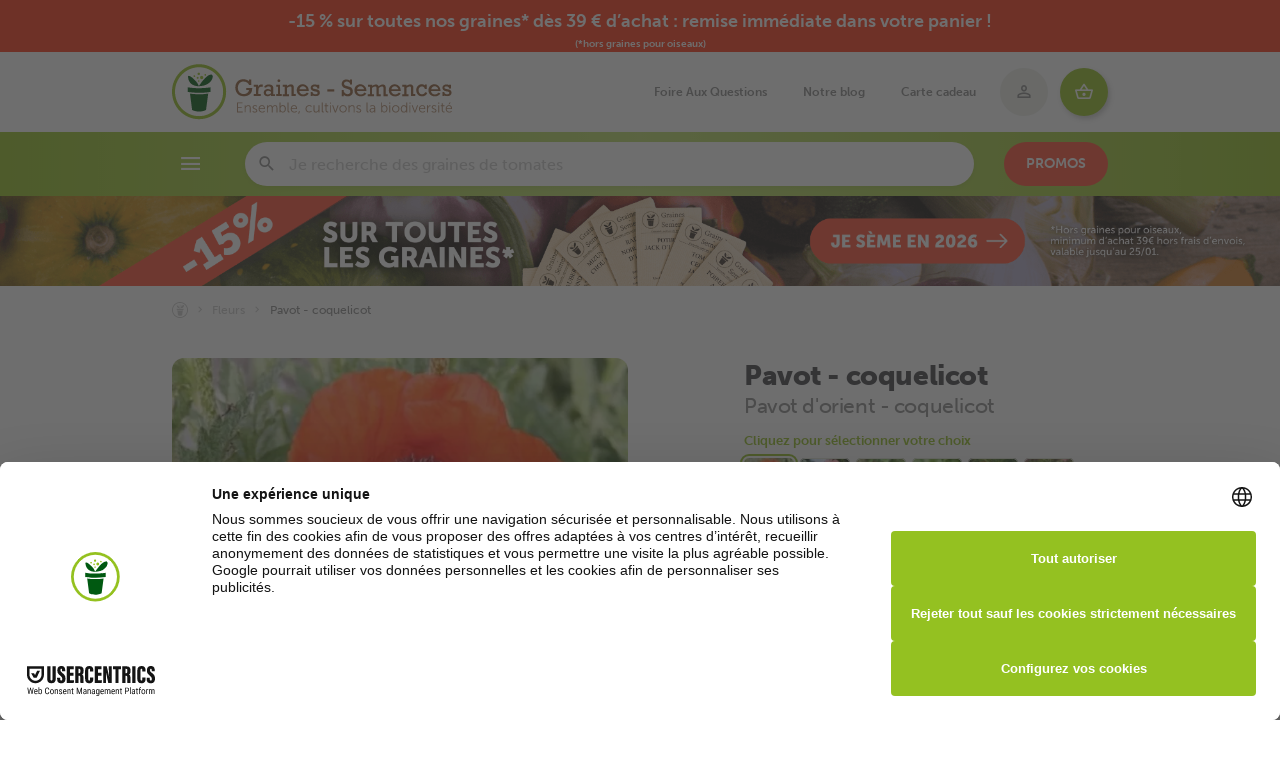

--- FILE ---
content_type: text/html; charset=utf-8
request_url: https://www.graines-semences.com/fleurs/193-pavot-dorient-coquelicot-400-graines-5420019317862.html
body_size: 51455
content:
<!DOCTYPE HTML>
<!--[if lt IE 7]> <html class="no-js lt-ie9 lt-ie8 lt-ie7" lang="fr-fr"><![endif]-->
<!--[if IE 7]><html class="no-js lt-ie9 lt-ie8 ie7" lang="fr-fr"><![endif]-->
<!--[if IE 8]><html class="no-js lt-ie9 ie8" lang="fr-fr"><![endif]-->
<!--[if gt IE 8]> <html class="no-js ie9" lang="fr-fr"><![endif]-->
<html lang="fr-fr">
	<head>
		            <script data-keepinline="true">
            
            // Define dataLayer and the gtag function.
            window.dataLayer = window.dataLayer || [];
            function gtag(){dataLayer.push(arguments);}

            // Set default consent to 'denied' as a placeholder
            // Determine actual values based on your own requirements
            gtag('consent', 'default', {
                'ad_storage': 'denied',
                'ad_user_data': 'denied',
                'ad_personalization': 'denied',
                'analytics_storage': 'denied',
                'functionality_storage': 'denied',
                'personalization_storage': 'denied',
                'security_storage': 'granted',
                'wait_for_update': 500
            });
            
        </script>
                <script src="https://web.cmp.usercentrics.eu/modules/autoblocker.js" data-keepinline="true" id="usercentrics-autoblocker"></script>
        <script id="usercentrics-cmp" src="https://web.cmp.usercentrics.eu/ui/loader.js" data-keepinline="true" data-settings-id="bQZkpHTSbA0SWS" async></script>

		<meta charset="utf-8" />
		
		<title>
					Acheter des graines de Pavot d’orient – coquelicot. 5 variétés à choisir
				</title>

		<script data-keepinline="true">
    var cdcGtmApi = '//www.graines-semences.com/module/cdc_googletagmanager/async';
    var ajaxShippingEvent = 1;
    var ajaxPaymentEvent = 1;

/* datalayer */
dataLayer = window.dataLayer || [];
    let cdcDatalayer = {"pageCategory":"product","event":"view_item","ecommerce":{"currency":"EUR","items":[{"item_name":"Pavot - coquelicot","item_id":"193-152","price":"2.65","price_tax_exc":"2.5","price_tax_inc":"2.65","item_brand":"graines-semences.com","item_category":"Fleurs","item_variant":"Pavot d'orient - coquelicot","quantity":1,"google_business_vertical":"retail"}],"value":"2.65"},"google_tag_params":{"ecomm_pagetype":"product","ecomm_prodid":"193-152","ecomm_totalvalue":2.65,"ecomm_totalvalue_tax_exc":2.5,"ecomm_category":"Fleurs"},"userLogged":0,"userId":"guest_30755813"};
    dataLayer.push(cdcDatalayer);

/* call to GTM Tag */
(function(w,d,s,l,i){w[l]=w[l]||[];w[l].push({'gtm.start':
new Date().getTime(),event:'gtm.js'});var f=d.getElementsByTagName(s)[0],
j=d.createElement(s),dl=l!='dataLayer'?'&l='+l:'';j.async=true;j.src=
'https://www.googletagmanager.com/gtm.js?id='+i+dl;f.parentNode.insertBefore(j,f);
})(window,document,'script','dataLayer','GTM-NSB5B3HF');

/* async call to avoid cache system for dynamic data */
dataLayer.push({
  'event': 'datalayer_ready'
});
</script>

					<meta name="description" content="Découvrez chez graines-semences une superbe sélection de graines pavots (coquelicot). Pavot d’orient, pavot drapeaux danois, pavot double, pavot nudicaule (d’Islande). " />
							<meta name="keywords" content="pavot d&#039;orient - coquelicot 400 graines toutes les graines et semences de fleurs" />
				<meta name="generator" content="PrestaShop" />
		<meta name="robots" content="index,follow" />
		<meta name="viewport" content="width=device-width, minimum-scale=0.25, maximum-scale=2.0, initial-scale=1.0" />
		<meta name="apple-mobile-web-app-capable" content="yes" />
														<link rel="stylesheet" href="https://www.graines-semences.com/themes/enetb-base/cache/v_1115_67e1672d60c97f9c085322f8857e4df1_all_static.css" type="text/css" media="all" />
																<link rel="stylesheet" href="https://fonts.googleapis.com/css?family=Montserrat:regular,800,900%7CPoppins:300,regular,500,600,700,100,200,800,900%7CDM+Serif+Display:regular,italic&amp;subset=latin%2Clatin-ext" type="text/css" media="all" />
																<link rel="stylesheet" href="https://fonts.googleapis.com/css?family=Open+Sans" type="text/css" media="all" />
																<link rel="stylesheet" href="https://www.graines-semences.com/themes/enetb-base/cache/v_1115_e9e7c8066d194c5c2f9ded95d0bb5227_all_dynamic.css" type="text/css" media="all" />
																<link rel="stylesheet" href="https://www.graines-semences.com/themes/enetb-base/cache/v_1115_a1486eac14defa581e20a96e3b7e0f2e_print_dynamic.css" type="text/css" media="print" />
														<script type="text/javascript" data-usercentrics="ignore">/* <![CDATA[ */;var BSIDE_AJAX_URL='https://www.graines-semences.com/module/bside/ajax';var BSIDE_ENABLE_IMAGE_SLIDE=false;var CUSTOMIZE_TEXTFIELD=1;var LS_Meta={"v":"6.6.9"};var PS_CATALOG_MODE=false;var PS_DISPLAY_NAME_ATTRIBUTE_GROUP_IN_TITLE='1';var PS_SEPARATOR_NAME_ATTRIBUTE_GROUP=' - ';var PS_SHOW_PRICES=true;var added_to_wishlist='Le produit à été ajouté avec succès à vos favoris';var added_to_wishlist_btn='Voir ma liste de favoris';var ajax_allowed=true;var ajaxsearch=true;var allowBuyWhenOutOfStock=false;var attribute_anchor_separator='-';var attributesCombinations=[{"id_attribute":"198","id_attribute_group":"8","attribute":"pavot_d_orient_coquelicot","group":"varietes_disponibles_couleur"},{"id_attribute":"122","id_attribute_group":"8","attribute":"pavot_somniferum_a_fleur_de_pivoine_melange","group":"varietes_disponibles_couleur"},{"id_attribute":"123","id_attribute_group":"8","attribute":"pavot_commutatum_lady_bird","group":"varietes_disponibles_couleur"},{"id_attribute":"124","id_attribute_group":"8","attribute":"pavot_drapeau_danois","group":"varietes_disponibles_couleur"},{"id_attribute":"125","id_attribute_group":"8","attribute":"pavot_nudicaule_en_melange_pavot_d_islande","group":"varietes_disponibles_couleur"},{"id_attribute":"442","id_attribute_group":"8","attribute":"pavot_somniferum_flemish_antique","group":"varietes_disponibles_couleur"}];var availableLaterValue='';var availableNowValue='';var baseDir='https://www.graines-semences.com/';var baseUri='https://www.graines-semences.com/';var blocksocial_facebook_url='https://www.facebook.com/grainessemences';var blocksocial_instagram_url='https://www.instagram.com/grainessemences/';var blocksocial_youtube_url='https://www.youtube.com/channel/UCbFFg6qofQEdzIijaDdu4jg';var buttonBecomesCheckout=false;var checkoutButton='<span class="hidden-xs">Voir le panier</span><span class="visible-xs-inline-block">Panier</span>';var checkoutLink='https://www.graines-semences.com/commande?step=0';var combinationImages={"152":[{"id_image":"965","id_product_attribute":"152","legend":"Pavot d'Orient (coquelicot) 800 graines"}],"153":[{"id_image":"3183","id_product_attribute":"153","legend":"Pavot \u00e0 fleur de pivoine 600 graines"}],"537":[{"id_image":"2155","id_product_attribute":"537","legend":"Pavot somniferum Flemish Antique 600 graines"}],"154":[{"id_image":"1206","id_product_attribute":"154","legend":"Pavot commutatum Lady Bird 1200 graines "}],"156":[{"id_image":"2107","id_product_attribute":"156","legend":"Pavot d'Islande - Pavot nudicaule"}],"155":[{"id_image":"3593","id_product_attribute":"155","legend":"Pavot drapeaux dannois 1200 graines"}]};var combinations={"152":{"subscription":false,"attributes_values":{"8":"Pavot d'orient - coquelicot"},"attributes":[198],"price":0,"specific_price":false,"ecotax":0,"weight":0,"quantity":31,"reference":"fle1723","upc":"542000001149","unit_impact":0,"minimal_quantity":"1","date_formatted":"","available_date":"","id_image":965,"list":"'198'"},"153":{"subscription":false,"attributes_values":{"8":"Pavot (somniferum) \u00e0 fleur de pivoine m\u00e9lange"},"attributes":[122],"price":0,"specific_price":false,"ecotax":0,"weight":0,"quantity":1769,"reference":"fle172","upc":"542000001156","unit_impact":0,"minimal_quantity":"1","date_formatted":"","available_date":"","id_image":3183,"list":"'122'"},"154":{"subscription":false,"attributes_values":{"8":"Pavot commutatum Lady Bird"},"attributes":[123],"price":0,"specific_price":false,"ecotax":0,"weight":0,"quantity":76,"reference":"fle1722","upc":"542000001163","unit_impact":0,"minimal_quantity":"1","date_formatted":"","available_date":"","id_image":1206,"list":"'123'"},"155":{"subscription":false,"attributes_values":{"8":"Pavot Drapeau Danois"},"attributes":[124],"price":0,"specific_price":false,"ecotax":0,"weight":0,"quantity":211,"reference":"fle173","upc":"542000001170","unit_impact":0,"minimal_quantity":"1","date_formatted":"","available_date":"","id_image":3593,"list":"'124'"},"156":{"subscription":false,"attributes_values":{"8":"Pavot nudicaule en m\u00e9lange - Pavot d'Islande"},"attributes":[125],"price":0,"specific_price":false,"ecotax":0,"weight":0,"quantity":119,"reference":"fle1724","upc":"542000001187","unit_impact":0,"minimal_quantity":"1","date_formatted":"","available_date":"","id_image":2107,"list":"'125'"},"537":{"subscription":false,"attributes_values":{"8":"Pavot (somniferum) Flemish Antique"},"attributes":[442],"price":0,"specific_price":false,"ecotax":0,"weight":0,"quantity":366,"reference":"fle1721","upc":"542000002924","unit_impact":0,"minimal_quantity":"1","date_formatted":"","available_date":"","id_image":2155,"list":"'442'"}};var combinationsFromController={"152":{"subscription":false,"attributes_values":{"8":"Pavot d'orient - coquelicot"},"attributes":[198],"price":0,"specific_price":false,"ecotax":0,"weight":0,"quantity":31,"reference":"fle1723","upc":"542000001149","unit_impact":0,"minimal_quantity":"1","date_formatted":"","available_date":"","id_image":965,"list":"'198'"},"153":{"subscription":false,"attributes_values":{"8":"Pavot (somniferum) \u00e0 fleur de pivoine m\u00e9lange"},"attributes":[122],"price":0,"specific_price":false,"ecotax":0,"weight":0,"quantity":1769,"reference":"fle172","upc":"542000001156","unit_impact":0,"minimal_quantity":"1","date_formatted":"","available_date":"","id_image":3183,"list":"'122'"},"154":{"subscription":false,"attributes_values":{"8":"Pavot commutatum Lady Bird"},"attributes":[123],"price":0,"specific_price":false,"ecotax":0,"weight":0,"quantity":76,"reference":"fle1722","upc":"542000001163","unit_impact":0,"minimal_quantity":"1","date_formatted":"","available_date":"","id_image":1206,"list":"'123'"},"155":{"subscription":false,"attributes_values":{"8":"Pavot Drapeau Danois"},"attributes":[124],"price":0,"specific_price":false,"ecotax":0,"weight":0,"quantity":211,"reference":"fle173","upc":"542000001170","unit_impact":0,"minimal_quantity":"1","date_formatted":"","available_date":"","id_image":3593,"list":"'124'"},"156":{"subscription":false,"attributes_values":{"8":"Pavot nudicaule en m\u00e9lange - Pavot d'Islande"},"attributes":[125],"price":0,"specific_price":false,"ecotax":0,"weight":0,"quantity":119,"reference":"fle1724","upc":"542000001187","unit_impact":0,"minimal_quantity":"1","date_formatted":"","available_date":"","id_image":2107,"list":"'125'"},"537":{"subscription":false,"attributes_values":{"8":"Pavot (somniferum) Flemish Antique"},"attributes":[442],"price":0,"specific_price":false,"ecotax":0,"weight":0,"quantity":366,"reference":"fle1721","upc":"542000002924","unit_impact":0,"minimal_quantity":"1","date_formatted":"","available_date":"","id_image":2155,"list":"'442'"}};var comparator_max_item=0;var comparedProductsIds=[];var confirm_report_message='Êtes-vous sûr de vouloir signaler ce commentaire ?';var connexion_url='https://www.graines-semences.com/connexion?back=product?id_product=193';var contentOnly=false;var currency={"id":1,"name":"Euro","iso_code":"EUR","iso_code_num":"978","sign":"\u20ac","blank":"1","conversion_rate":"1.000000","deleted":"0","format":"2","decimals":"1","active":"1","auto_format":false,"prefix":"","suffix":" \u20ac","id_lang":null,"id_shop":"1","id_shop_list":null,"force_id":false};var currencyBlank=1;var currencyFormat=2;var currencyISO='EUR';var currencyModes={"USD":false,"EUR":false};var currencyRate=1;var currencySign='€';var currentDate='2026-01-20 17:41:21';var customerGroupWithoutTax=false;var customizationFields=false;var customizationId=null;var customizationIdMessage='Personnalisation';var default_eco_tax=0;var delete_txt='Supprimer';var displayDiscountPrice='0';var displayList=false;var displayPrice=0;var doesntExist='Ce produit n\'existe pas dans cette déclinaison. Vous pouvez néanmoins en sélectionner une autre.';var doesntExistNoMore='Ce produit n\'est plus en stock';var doesntExistNoMoreBut='mais d\'autres options sont disponibles.';var ecotaxTax_rate=0;var fancyboxErrorTitle='Oops. There has been a problem.';var fieldRequired='Veuillez remplir tous les champs, puis enregistrer votre personnalisation';var freeProductTranslation='Offert !';var freeShippingTranslation='Gratuite !';var gdpr_cookie_choice='custom';var generated_date=1768927281;var groupReduction=0;var groups={"8":{"group_name":"Vari\u00e9t\u00e9s disponibles (Couleur)","name":"Cliquez pour s\u00e9lectionner votre choix","group_type":"color","default":198,"attributes":{"198":"Pavot d'orient - coquelicot","122":"Pavot (somniferum) \u00e0 fleur de pivoine m\u00e9lange","123":"Pavot commutatum Lady Bird","124":"Pavot Drapeau Danois","125":"Pavot nudicaule en m\u00e9lange - Pavot d'Islande","442":"Pavot (somniferum) Flemish Antique"},"attributes_quantity":{"198":31,"122":1769,"123":76,"124":211,"125":119,"442":366},"description":{"198":null,"122":"","123":null,"124":"","125":null,"442":null}}};var hasDeliveryAddress=false;var highDPI=false;var idDefaultImage=965;var id_lang=1;var id_product=193;var img_dir='https://www.graines-semences.com/themes/enetb-base/img/';var img_prod_dir='https://www.graines-semences.com/img/p/';var img_ps_dir='https://www.graines-semences.com/img/';var inputFiles_buttonHtml='Parcourir';var inputFiles_defaultHtml='Aucun fichier sélectionné';var instantsearch=false;var iqitmegamenu_swwidth=true;var isGuest=0;var isLogged=0;var isLoggedWishlist=false;var isTouchDevice=false;var is_virtual=false;var jqZoomEnabled=false;var lang_iso='fr';var language_code='fr-fr';var login_required='Vous devez être connecté pour gérer vos favoris';var login_required_btn='Connexion';var mailalerts_already='Vous avez déjà une alerte enregistrée pour ce produit';var mailalerts_invalid='Votre adresse e-mail est invalide';var mailalerts_placeholder='votre@email.com';var mailalerts_registered='Une alerte a bien été créée.';var mailalerts_url_add='https://www.graines-semences.com/module/mailalerts/actions?process=add';var mailalerts_url_check='https://www.graines-semences.com/module/mailalerts/actions?process=check';var maxQuantityToAllowDisplayOfLastQuantityMessage=10;var max_item='Vous ne pouvez pas ajouter plus de 0 produit(s) dans le comparateur.';var min_item='Veuillez choisir au moins 1 produit.';var minimalQuantity=1;var moderation_active=1;var mywishlist_url='https://www.graines-semences.com/module/blockwishlist/mywishlist';var noTaxForThisProduct=false;var oosHookJsCodeFunctions=[];var page_name='product';var pixel_ids='348622035601824';var placeholder_blocknewsletter='Votre adresse e-mail';var placeholder_prefix='Je recherche';var pp_custom_add_to_cart=null;var priceDisplayMethod=0;var priceDisplayPrecision=2;var productAvailableDefault='Disponible';var productAvailableForOrder=true;var productAvailableLater='En réapprovisionnement';var productBasePrice=2.5;var productBasePriceStatic=2.65;var productBasePriceTaxExcl=2.5;var productBasePriceTaxExcluded=2.5;var productBasePriceTaxIncl=2.65;var productHasAttributes=true;var productImages={"965":{"cover":1,"id_image":"965","legend":"Pavot d'Orient (coquelicot) 800 graines","position":"1"},"3183":{"cover":null,"id_image":"3183","legend":"Pavot \u00e0 fleur de pivoine 600 graines","position":"2"},"2155":{"cover":null,"id_image":"2155","legend":"Pavot somniferum Flemish Antique 600 graines","position":"3"},"1206":{"cover":null,"id_image":"1206","legend":"Pavot commutatum Lady Bird 1200 graines ","position":"4"},"2107":{"cover":null,"id_image":"2107","legend":"Pavot d'Islande - Pavot nudicaule","position":"5"},"3593":{"cover":null,"id_image":"3593","legend":"Pavot drapeaux dannois 1200 graines","position":"6"}};var productPrice=2.65;var productPriceTaxExcluded=2.5;var productPriceTaxIncluded=2.65;var productPriceWithoutReduction=2.65;var productReference='fle172';var productShowPrice=true;var productUnitPriceRatio=0;var product_specific_price=[];var productcomment_added='Votre commentaire a été ajouté !';var productcomment_added_moderation='Votre commentaire a été envoyé et sera visible une fois validé par un modérateur.';var productcomment_ok='Ok';var productcomment_title='Nouvel avis';var productcomments_controller_url='https://www.graines-semences.com/module/productcomments/default';var productcomments_max_displayed=3;var productcomments_url_rewrite=true;var quantitiesDisplayAllowed=true;var quantityAvailable=2572;var quantity_txt='Quantité';var quickView=true;var randomSentences=["des graines de tomates"," des graines bios"," des graines de fleurs"," des graines de plantes aromatiques","une vari\u00e9t\u00e9 sp\u00e9cifique","des graines de l\u00e9gumes","des kits pr\u00eats \u00e0 semer","des acc\u00e9ssoires et du mat\u00e9riel de jardin","des graines et mangeoires pour oiseaux","des bulbes \u00e0 fleurs","des bulbes potager"];var realTaxRate=6;var reduction_percent_static=0;var reduction_price_static=0;var removingLinkText='supprimer cet article du panier';var roundMode=2;var secure_key='b931755ec002ab2d997cefeb6eaac735';var shop_name='Graines-Semences';var showPopup=true;var show_prices=true;var single_event_tracking=0;var specific_currency=false;var specific_price=0;var static_token='5b194368ceb69ca65c81c430864e5fd2';var stock_management=1;var taxRate=6;var toBeDetermined='À définir';var token='94531b413766e2d22c5433da4956af13';var upToTxt='Jusqu\'à';var uploading_in_progress='Envoi en cours, veuillez patienter...';var useWebp=true;var usingSecureMode=true;var validateMessage_isAddress='Forbidden characters: !<>?=+@{}_$%';var validateMessage_isChecked='Checking this is required';var validateMessage_isCityName='Forbidden characters: !<>;?=+@#\"°{}_$%';var validateMessage_isDniLite='Incorrect DNI format';var validateMessage_isEmail='The e-mail address contains an error';var validateMessage_isGenericName='Forbidden characters: <>={}';var validateMessage_isMessage='Forbidden characters: <>{}';var validateMessage_isName='Must contain only letters';var validateMessage_isNotEmpty='This field is required';var validateMessage_isPasswd='The password must contain min. 5 characters';var validateMessage_isPhoneNumber='Incorrect format';var validateMessage_isPostCode='Format doesn\'t correspond to the selected country';var validateMessage_isUnsignedInt='Must contain only numbers';var vatnumber_required='0';/* ]]> */</script>

						<script src="https://www.graines-semences.com/themes/enetb-base/cache/v_976_270c6d473c7f5bcc7223070ccd2b603b_static.js" data-usercentrics="ignore" type="text/javascript"></script>
						<script src="https://www.graines-semences.com/themes/enetb-base/cache/v_976_8acf587eb6dd6d741691d08433a4dc7e_dynamic.js" data-usercentrics="ignore" type="text/javascript"></script>
						<script src="/modules/facebookconversiontrackingplus/views/js/events.js" data-usercentrics="Facebook Pixel" type="text/plain" data-uc-allowed="true"></script>
							<script>
                window.addEventListener('load', function() {
                    new CombinationDisabler({"152":{"8":"198"},"153":{"8":"122"},"154":{"8":"123"},"155":{"8":"124"},"156":{"8":"125"},"537":{"8":"442"}}, {
                        autoSelect: true,
                        containerKey: '.product_attributes',
                        selectInputKey: 'select[name^=group_]',
                        radioInputKey: 'input[type=radio][name^=group_]',
                        colorDisplayKey: '.color_pick',
                        colorInputKey: 'input[type=hidden][name^=group_]',
                        refreshInputKey: '',
                        attributGroupSelected : null
                    }, null);
                });
                </script><script type="text/javascript">/* <![CDATA[ */;var lgconsultas_default_display=3;var lgconsultas_extradisplay=10;var lgconsultas_url_envio_consulta="https://www.graines-semences.com/module/lgconsultas/responses";var lgconsultas_messages_fields_mandatory="Tous les champs sont obligatoires";var lgconsultas_messages_email_invalid="L&#039;adresse e-mail n&#039;est pas valide";var lgconsultas_messages_recaptcha="Veuillez vérifier que vous n&#039;êtes pas un robot";var lgconsultas_messages_sended="Nous avons bien enregistré votre question.  Nous vous répondons dans les délais les plus brefs. Vous recevrez un mail de notification. Merci.";var lgconsultas_messages_accept_conditions="Vous devez accepter les conditions d&#039;utilisation.";var lgconsultas_faqcaptcha=0;var lgconsultas_token="e5247c42ba22e2c735fa44f496491172";/* ]]> */</script>    <meta property="og:site_name" content="Graines-Semences" module="enetopengraph">
    <meta property="og:title" content="Acheter des graines de Pavot d’orient – coquelicot. 5 variétés à choisir" module="enetopengraph">
    <meta property="og:description" content="Découvrez chez graines-semences une superbe sélection de graines pavots (coquelicot). Pavot d’orient, pavot drapeaux danois, pavot double, pavot nudicaule (d’Islande). " module="enetopengraph">
    <meta property="og:image" content="https://www.graines-semences.com/965/pavot-dorient-coquelicot-400-graines.webp" module="enetopengraph">
    <meta property="og:type" content="product" module="enetopengraph">
    <meta property="og:url" content="https://www.graines-semences.com/fleurs/193-pavot-dorient-coquelicot-400-graines-5420019317862.html" module="enetopengraph">
            <style>
            .seosa_product_label_hint_1 {
                display: none;
                position: absolute;
                background: #000000;
                color: white;
                border-radius: 3px;
                font-size:0.9rem;
                line-height:1.25rem;
                top: 0;
                right: -10px;
                margin-right: -150px;
                z-index: 1000;
                opacity: 1;
                width: 150px;
                padding: 5px;
            }
            .seosa_product_label_hint_1:after {
                border-bottom: solid transparent 7px;
                border-top: solid transparent 7px;
                border-right: solid #000000 10px;
                top: 7px;
                content: " ";
                height: 0;
                right: 100%;
                position: absolute;
                width: 0;
            }
        </style>
            <style>
            .seosa_product_label_hint_2 {
                display: none;
                position: absolute;
                background: #000000;
                color: white;
                border-radius: 3px;
                font-size:0.9rem;
                line-height:1.25rem;
                top: 0;
                right: -10px;
                margin-right: -150px;
                z-index: 1000;
                opacity: 1;
                width: 150px;
                padding: 5px;
            }
            .seosa_product_label_hint_2:after {
                border-bottom: solid transparent 7px;
                border-top: solid transparent 7px;
                border-right: solid #000000 10px;
                top: 7px;
                content: " ";
                height: 0;
                right: 100%;
                position: absolute;
                width: 0;
            }
        </style>
            <style>
            .seosa_product_label_hint_3 {
                display: none;
                position: absolute;
                background: #000000;
                color: white;
                border-radius: 3px;
                font-size:0.9rem;
                line-height:1.25rem;
                top: 0;
                right: -10px;
                margin-right: -150px;
                z-index: 1000;
                opacity: 1;
                width: 150px;
                padding: 5px;
            }
            .seosa_product_label_hint_3:after {
                border-bottom: solid transparent 7px;
                border-top: solid transparent 7px;
                border-right: solid #000000 10px;
                top: 7px;
                content: " ";
                height: 0;
                right: 100%;
                position: absolute;
                width: 0;
            }
        </style>
            <style>
            .seosa_product_label_hint_4 {
                display: none;
                position: absolute;
                background: #000000;
                color: white;
                border-radius: 3px;
                font-size:0.9rem;
                line-height:1.25rem;
                top: 0;
                right: -10px;
                margin-right: -150px;
                z-index: 1000;
                opacity: 0.85;
                width: 150px;
                padding: 5px;
            }
            .seosa_product_label_hint_4:after {
                border-bottom: solid transparent 7px;
                border-top: solid transparent 7px;
                border-right: solid #000000 10px;
                top: 7px;
                content: " ";
                height: 0;
                right: 100%;
                position: absolute;
                width: 0;
            }
        </style>
    <meta name="generator" content="Powered by Creative Slider 6.6.9 - Multi-Purpose, Responsive, Parallax, Mobile-Friendly Slider Module for PrestaShop." />
<script type="text/javascript">/* <![CDATA[ */;(function(){window.sib={equeue:[],client_key:"rcer061kak8740ftm27f9u9n"};window.sib.email_id='';window.sendinblue={};for(var j=['track','identify','trackLink','page'],i=0;i<j.length;i++){(function(k){window.sendinblue[k]=function(){var arg=Array.prototype.slice.call(arguments);(window.sib[k]||function(){var t={};t[k]=arg;window.sib.equeue.push(t);})(arg[0],arg[1],arg[2]);};})(j[i]);}
var n=document.createElement("script"),i=document.getElementsByTagName("script")[0];n.type="text/javascript",n.id="sendinblue-js",n.async=!0,n.src="https://sibautomation.com/sa.js?key="+window.sib.client_key,i.parentNode.insertBefore(n,i),window.sendinblue.page();})();$(document).ready(function(){$('.sib_tracking').on('click',function(e){$.ajax({url:'/modules/enetsendinblue/enetsendinblue-ajax.php',type:'POST',data:{ajax:1,action:'sendEvent',event:$(this).data('event-sendinblue')},success:function(response){},error:function(e){}})})});/* ]]> */</script>
<!-- Global site tag (gtag.js) - Google Analytics -->
<script async src="https://www.googletagmanager.com/gtag/js?id=G-QMG4QFCEP6" data-keepinline="true"></script>
<script data-keepinline="true">
    window.dataLayer = window.dataLayer || [];
    
    function gtag(){dataLayer.push(arguments);}
    
    gtag('js', new Date());


    gtag('config', 'G-QMG4QFCEP6', {
        'client_id': 'jsu39v77j77qtji227jm7dunio',
        'session_id': 'jsu39v77j77qtji227jm7dunio',
    });
</script><meta name="application-name" content="Graines-Semences" /><meta name="apple-mobile-web-app-capable" content="yes" /><meta name="apple-mobile-web-app-title" content="Graines-Semences" /><meta name="msapplication-TileColor" content="#FFF" /><meta name="theme-color" content="#FFF" /><meta name="apple-mobile-web-app-status-bar-style" content="#FFF" /><link rel="icon" sizes="any" href="/img/favicon/favicon.svg?v=200126050121" type="image/svg+xml"/><link rel="canonical" href="https://www.graines-semences.com/fleurs/193-pavot-dorient-coquelicot-400-graines-5420019317862.html">
<link rel="alternate" href="https://www.graines-semences.com/fleurs/193-pavot-dorient-coquelicot-400-graines-5420019317862.html" hreflang="fr-fr">
<link rel="alternate" href="https://www.graines-semences.com/fleurs/193-pavot-dorient-coquelicot-400-graines-5420019317862.html" hreflang="x-default">
<style>#htmlcontent-29 .item-html {
    box-shadow: 0 0 12px rgba(0,0,0, 0.1);
}</style>
		<!--[if IE 8]>
		<script src="https://oss.maxcdn.com/libs/html5shiv/3.7.0/html5shiv.js"></script>
		<script src="https://oss.maxcdn.com/libs/respond.js/1.3.0/respond.min.js"></script>
		<![endif]-->
		<link rel="stylesheet" href="https://use.typekit.net/uel2vot.css" crossorigin>
	</head>
	<body id="product" class="product product-193 product-pavot-dorient-coquelicot-400-graines category-7 category-fleurs hide-left-column hide-right-column lang_fr">

	
		<!-- Google Tag Manager (noscript) -->
<noscript><iframe src="https://www.googletagmanager.com/ns.html?id=GTM-NSB5B3HF"
height="0" width="0" style="display:none;visibility:hidden"></iframe></noscript>
<!-- End Google Tag Manager (noscript) -->

	
					<div id="page">
										<div id="banner">
						<div id="banner_thin" class="htmlcontent " style="background-color: #ff3413;"   >
		<p style="padding: 8px 0; font-size: 18px; padding-bottom: 0;">-15 % sur toutes nos graines* dès 39 € d’achat : remise immédiate dans votre panier !</p>
<small style="margin-bottom: 0;">(*hors graines pour oiseaux)</small> 					</div>

				</div>
			
			<header id="header">
				<nav id="header_nav">
					<div class="container">
						<div class="row">
							<a id="header_logo" class="shop-logo header_link_block" href="https://www.graines-semences.com/" title="Graines-Semences">
								<img class="img-responsive" src="https://www.graines-semences.com/img/graines-semences-logo-1627397641.svg" alt="Graines-Semences" title="Graines-Semences" width="120" height="29"/>	
							</a>
							
								<div id="htmlcontent_28_1" class="htmlcontent header_link"   >
		<a href="/faqs" class="header_link_block"><span>Foire Aux Questions</span></a> 					</div>
	<div id="blog_link" class="htmlcontent header_link"   >
		<a href="/525-notre-blog" class="header_link_block"><span>Notre blog</span></a> 					</div>
	<div id="giftcard_nav" class="htmlcontent header_link"   >
		<a href="https://www.graines-semences.com/carte-cadeau" class="header_link_block"><span>Carte cadeau</span></a> 					</div>
<!-- Block user information module TOP  -->
			<div id="blockuserinfo" class="blockuserinfo-block header_link">
			<a class="header_link_block" href="https://www.graines-semences.com/mon-compte" title="Connectez-vous à votre compte client" rel="nofollow">
				<span class="header_link_label">Mon compte</span>
			</a>
		</div>
	<!-- /Block user information module TOP  --><!-- MODULE Block cart -->
<div id="block_shopping_cart" class="header_link shopping_cart">
	<a href="https://www.graines-semences.com/commande?step=0" title="Voir mon panier" rel="nofollow" class="header_link_block sidebar_toggle" data-controls="blockcart_sidebar">
		<span id="cart_quantity" class="ajax_cart_quantity"  style="display:none;">0</span>
		<span class="header_link_label">
			<strong>Panier</strong>
			
			<span class="ajax_cart_quantity"  style="display:none;">0</span>
			<span class="ajax_cart_product_txt" style="display:none;">Produit</span>
			<span class="ajax_cart_product_txt_s" style="display:none;">Produits</span>
			<span class="ajax_cart_total" style="display:none;">
							</span>
			<span class="ajax_cart_no_product" >(vide)</span>
		</span>
	</a>
			<div id="blockcart_sidebar" class="cart_block sidebar">
			<!-- block list of products -->
			<div class="block_content sidebar_block cart_block_list">
				<p class="h3 sidebar_header">Mon panier</p>

					<div class="sidebar_body">
					
					<p class="cart_block_no_products">
						Aucun produit
					</p>

					
										<div class="cart-prices" style="display:none;">
																							</div>
				</div>
				<div class="sidebar_footer">
										<div class="cart-prices-line last-line">
						<span class="price cart_block_total ajax_block_cart_total">
							0,00 €
						</span>
						<span>Total</span>
					</div>
					
					<p class="cart-buttons " style="display:none;">
						<a id="button_goto_cart" class="btn btn-primary btn-lg btn-block" href="https://www.graines-semences.com/commande?step=0" title="Mon panier" rel="nofollow">
							<span>Mon panier</span>
							<i class="icon-chevron-right right"></i>
						</a>
					</p>
					<span class="continue btn btn-lg btn-block sidebar_toggle" data-controls="blockcart_sidebar" title="Continuer mes achats">
						<i class="icon-chevron-left left"></i>
						<span>Continuer mes achats</span>
					</span>
				</div>
			</div>
		</div><!-- .cart_block -->
	</div>
<!-- /MODULE Block cart -->
						</div>
					</div>
				</nav>

				<div id="header_top">
					<div class="container">
						<div class="row">
							<div id="sidebar_icon" class="header_link">
								<a href="#" class="sidebar_toggle header_link_block" data-controls="sidebar">
									<span class="header_link_label">Menu</span>
								</a>
							</div>							
						
							<div class="iqitmegamenu-wrapper cbp-hor-width-1">
	<div id="iqitmegamenu-horizontal" class="iqitmegamenu cbp-nosticky" role="navigation">
				<div class="container">
								
			<nav id="cbp-hrmenu" class="cbp-hrmenu cbp-horizontal cbp-hrsub-narrow cbp-fade     cbp-submenu-notarrowed  cbp-submenu-notarrowed  ">
				<ul>
										<li class="cbp-hrmenu-tab cbp-hrmenu-tab-3 cbp-onlyicon ">
												<a href="https://www.graines-semences.com/" aria-label="Accueil">
													<span class="cbp-tab-title"><i class="icon-home cbp-mainlink-icon"></i></span></a>
											</li>
										<li class="cbp-hrmenu-tab cbp-hrmenu-tab-4  cbp-has-submeu">
												<a role="button" class="cbp-empty-mlink">
													<span class="cbp-tab-title"><i class="icon-menu cbp-mainlink-icon"></i>Nos produits<i class="icon fa icon-chevron-down cbp-submenu-aindicator"></i></span></a>
												<div class="cbp-hrsub cbp-tabs col-xs-12">
							<div class="cbp-triangle-container"><div class="cbp-triangle-top"></div><div class="cbp-triangle-top-back"></div></div>
							<div class="cbp-hrsub-inner">
																								<div class="container-xs-height cbp-tabs-container">
									<div class="row row-xs-height">
										<div class="col-xs-2 col-xs-height cbp-tab-pane-menu">
											<ul class="cbp-hrsub-tabs-names cbp-tabs-names">
																																				<li class="innertab-11 active">
													<a href="#11-innertab-4"  data-link="https://www.graines-semences.com/518-packs-de-graines-kits-pret-a-semer" >
																																							Packs &amp; Kits prêts à semer 																									</a><i class="icon-chevron-right cbp-submenu-it-indicator"></i><span class="cbp-inner-border-hider"></span></li>
																								<li class="innertab-12 ">
													<a href="#12-innertab-4"  data-link="https://www.graines-semences.com/7-fleurs" >
																																							Fleurs 																									</a><i class="icon-chevron-right cbp-submenu-it-indicator"></i><span class="cbp-inner-border-hider"></span></li>
																								<li class="innertab-13 ">
													<a href="#13-innertab-4"  data-link="https://www.graines-semences.com/6-legumes" >
																																							Légumes 																									</a><i class="icon-chevron-right cbp-submenu-it-indicator"></i><span class="cbp-inner-border-hider"></span></li>
																								<li class="innertab-21 ">
													<a href="#21-innertab-4"  data-link="https://www.graines-semences.com/567-bulbes-potagers-plantes-fleurs-automne-printemps" >
																																							Bulbes à planter 																									</a><i class="icon-chevron-right cbp-submenu-it-indicator"></i><span class="cbp-inner-border-hider"></span></li>
																								<li class="innertab-14 ">
													<a href="#14-innertab-4"  data-link="https://www.graines-semences.com/8-plantes-aromatiques-et-medicinales" >
																																							Plantes aromatiques 																									</a><i class="icon-chevron-right cbp-submenu-it-indicator"></i><span class="cbp-inner-border-hider"></span></li>
																								<li class="innertab-15 ">
													<a href="#15-innertab-4"  data-link="https://www.graines-semences.com/14-accessoires-semis-et-cultures" >
																																							Accessoires semis &amp; cultures 																									</a><i class="icon-chevron-right cbp-submenu-it-indicator"></i><span class="cbp-inner-border-hider"></span></li>
																								<li class="innertab-19 ">
													<a href="#19-innertab-4"  data-link="https://www.graines-semences.com/552-engrais-terreaux-pastilles-coco" >
																																							Engrais - Terreaux et pastilles coco 																									</a><i class="icon-chevron-right cbp-submenu-it-indicator"></i><span class="cbp-inner-border-hider"></span></li>
																								<li class="innertab-16 ">
													<a href="#16-innertab-4"  data-link="https://www.graines-semences.com/490-proteger-votre-jardin" >
																																							Protéger votre jardin 																									</a><i class="icon-chevron-right cbp-submenu-it-indicator"></i><span class="cbp-inner-border-hider"></span></li>
																								<li class="innertab-17 ">
													<a href="#17-innertab-4"  data-link="https://www.graines-semences.com/545-nourriture-mangeoires-graines-oiseaux-jardin" >
																																							Nourriture, mangeoires et nichoirs pour oiseaux 																									</a><i class="icon-chevron-right cbp-submenu-it-indicator"></i><span class="cbp-inner-border-hider"></span></li>
																								<li class="innertab-20 ">
													<a href="#20-innertab-4"  data-link="https://www.graines-semences.com/555-librairie-livres-livret-conseils-jardinage-potager-fleurs-legumes" >
																																							Librairie et Conseils Jardinage 																									</a><i class="icon-chevron-right cbp-submenu-it-indicator"></i><span class="cbp-inner-border-hider"></span></li>
																								<li class="innertab-22 ">
													<a href="#22-innertab-4"  data-link="https://www.graines-semences.com/571-idees-cadeaux-originales-pour-le-jardin" >
																																							Idées Cadeaux Originales pour le Jardin 																									</a><i class="icon-chevron-right cbp-submenu-it-indicator"></i><span class="cbp-inner-border-hider"></span></li>
																																			</ul>	
										</div>
								
																																<div role="tabpanel" class="col-xs-10 col-xs-height tab-pane cbp-tab-pane active innertabcontent-11"  id="11-innertab-4">

																								<div class="clearfix">
																								
<div class="row menu_row menu-element  first_rows menu-element-id-1">
	

						
<div class="col-xs-12 cbp-menu-column cbp-menu-element menu-element-id-2 " >
	<div class="cbp-menu-column-inner">
			
				
														<div class="row cbp-categories-row">
																				<div class="col-xs-2">
								<div class="cbp-category-link-w">
																		<a href="https://www.graines-semences.com/519-packs-et-kits-de-graines-legumes" class="cbp-category-thumb">
										<img class="replace-2x img-responsive lazyload" src="" data-src="https://www.graines-semences.com/img/c/519-0_thumb.jpg" alt="Packs et kits de graines légumes" width="120" height="120" />
									</a>
									
									<a href="https://www.graines-semences.com/519-packs-et-kits-de-graines-legumes" class="cbp-column-title cbp-category-title">Packs et kits de graines légumes</a>

																	</div>
							</div>
																											<div class="col-xs-2">
								<div class="cbp-category-link-w">
																		<a href="https://www.graines-semences.com/520-packs-et-kits-de-graines-fleurs" class="cbp-category-thumb">
										<img class="replace-2x img-responsive lazyload" src="" data-src="https://www.graines-semences.com/img/c/520-0_thumb.jpg" alt="Packs et kits de graines fleurs" width="120" height="120" />
									</a>
									
									<a href="https://www.graines-semences.com/520-packs-et-kits-de-graines-fleurs" class="cbp-column-title cbp-category-title">Packs et kits de graines fleurs</a>

																	</div>
							</div>
																											<div class="col-xs-2">
								<div class="cbp-category-link-w">
																		<a href="https://www.graines-semences.com/521-packs-et-kits-de-graines-aromatiques" class="cbp-category-thumb">
										<img class="replace-2x img-responsive lazyload" src="" data-src="https://www.graines-semences.com/img/c/521-0_thumb.jpg" alt="Packs et kits de graines aromatiques" width="120" height="120" />
									</a>
									
									<a href="https://www.graines-semences.com/521-packs-et-kits-de-graines-aromatiques" class="cbp-column-title cbp-category-title">Packs et kits de graines aromatiques</a>

																	</div>
							</div>
																											<div class="col-xs-2">
								<div class="cbp-category-link-w">
																		<a href="https://www.graines-semences.com/522-packs-et-kits-saisonniers" class="cbp-category-thumb">
										<img class="replace-2x img-responsive lazyload" src="" data-src="https://www.graines-semences.com/img/c/522-0_thumb.jpg" alt="Packs et kits saisonniers" width="120" height="120" />
									</a>
									
									<a href="https://www.graines-semences.com/522-packs-et-kits-saisonniers" class="cbp-column-title cbp-category-title">Packs et kits saisonniers</a>

																	</div>
							</div>
																											<div class="col-xs-2">
								<div class="cbp-category-link-w">
																		<a href="https://www.graines-semences.com/548-packs-et-kits-de-graines-bio" class="cbp-category-thumb">
										<img class="replace-2x img-responsive lazyload" src="" data-src="https://www.graines-semences.com/img/c/548-0_thumb.jpg" alt="Packs et kits de graines BIO" width="120" height="120" />
									</a>
									
									<a href="https://www.graines-semences.com/548-packs-et-kits-de-graines-bio" class="cbp-column-title cbp-category-title">Packs et kits de graines BIO</a>

																	</div>
							</div>
																		</div>
										

						
<div class="row menu_row menu-element  menu-element-id-4">
	

		</div>					</div>
	</div>					
<div class="col-xs-3 cbp-menu-column cbp-menu-element menu-element-id-3 cbp-empty-column" >
	<div class="cbp-menu-column-inner">
			
				
			

			</div>
	</div>				</div>               
																								</div>
												
											</div>
																						<div role="tabpanel" class="col-xs-10 col-xs-height tab-pane cbp-tab-pane  innertabcontent-12"  id="12-innertab-4">

																								<div class="clearfix">
																								
<div class="row menu_row menu-element  first_rows menu-element-id-1">
	

						
<div class="col-xs-12 cbp-menu-column cbp-menu-element menu-element-id-2 " >
	<div class="cbp-menu-column-inner">
			
				
														<div class="row cbp-categories-row">
																				<div class="col-xs-2">
								<div class="cbp-category-link-w">
																		<a href="https://www.graines-semences.com/468-fleurs-biologiques" class="cbp-category-thumb">
										<img class="replace-2x img-responsive lazyload" src="" data-src="https://www.graines-semences.com/img/c/468-1_thumb.jpg" alt="Fleurs biologiques" width="120" height="120" />
									</a>
									
									<a href="https://www.graines-semences.com/468-fleurs-biologiques" class="cbp-column-title cbp-category-title">Fleurs biologiques</a>

																	</div>
							</div>
																											<div class="col-xs-2">
								<div class="cbp-category-link-w">
																		<a href="https://www.graines-semences.com/467-prairies-fleuries-melanges-biodiversite" class="cbp-category-thumb">
										<img class="replace-2x img-responsive lazyload" src="" data-src="https://www.graines-semences.com/img/c/467-0_thumb.jpg" alt="Prairies fleuries - Mélanges biodiversité" width="120" height="120" />
									</a>
									
									<a href="https://www.graines-semences.com/467-prairies-fleuries-melanges-biodiversite" class="cbp-column-title cbp-category-title">Prairies fleuries - Mélanges biodiversité</a>

																	</div>
							</div>
																											<div class="col-xs-2">
								<div class="cbp-category-link-w">
																		<a href="https://www.graines-semences.com/501-melange-de-fleurs-bio" class="cbp-category-thumb">
										<img class="replace-2x img-responsive lazyload" src="" data-src="https://www.graines-semences.com/img/c/501-0_thumb.jpg" alt="Mélange de fleurs bio" width="120" height="120" />
									</a>
									
									<a href="https://www.graines-semences.com/501-melange-de-fleurs-bio" class="cbp-column-title cbp-category-title">Mélange de fleurs bio</a>

																	</div>
							</div>
																											<div class="col-xs-2">
								<div class="cbp-category-link-w">
																		<a href="https://www.graines-semences.com/475-fleurs-comestibles" class="cbp-category-thumb">
										<img class="replace-2x img-responsive lazyload" src="" data-src="https://www.graines-semences.com/img/c/475-0_thumb.jpg" alt="Fleurs comestibles" width="120" height="120" />
									</a>
									
									<a href="https://www.graines-semences.com/475-fleurs-comestibles" class="cbp-column-title cbp-category-title">Fleurs comestibles</a>

																	</div>
							</div>
																																								<div class="col-xs-2">
								<div class="cbp-category-link-w">
																		<a href="https://www.graines-semences.com/510-fleurs-melliferes" class="cbp-category-thumb">
										<img class="replace-2x img-responsive lazyload" src="" data-src="https://www.graines-semences.com/img/c/510-1_thumb.jpg" alt="Fleurs mellifères" width="120" height="120" />
									</a>
									
									<a href="https://www.graines-semences.com/510-fleurs-melliferes" class="cbp-column-title cbp-category-title">Fleurs mellifères</a>

																	</div>
							</div>
																											<div class="col-xs-2">
								<div class="cbp-category-link-w">
																		<a href="https://www.graines-semences.com/509-fleurs-plantes-couvre-sol" class="cbp-category-thumb">
										<img class="replace-2x img-responsive lazyload" src="" data-src="https://www.graines-semences.com/img/c/509-0_thumb.jpg" alt="Fleurs / Plantes couvre-sol" width="120" height="120" />
									</a>
									
									<a href="https://www.graines-semences.com/509-fleurs-plantes-couvre-sol" class="cbp-column-title cbp-category-title">Fleurs / Plantes couvre-sol</a>

																	</div>
							</div>
																											<div class="col-xs-2">
								<div class="cbp-category-link-w">
																		<a href="https://www.graines-semences.com/476-packs-et-kits-de-graines-de-fleurs" class="cbp-category-thumb">
										<img class="replace-2x img-responsive lazyload" src="" data-src="https://www.graines-semences.com/img/c/476-0_thumb.jpg" alt="Packs et Kits de graines de fleurs" width="120" height="120" />
									</a>
									
									<a href="https://www.graines-semences.com/476-packs-et-kits-de-graines-de-fleurs" class="cbp-column-title cbp-category-title">Packs et Kits de graines de fleurs</a>

																	</div>
							</div>
																											<div class="col-xs-2">
								<div class="cbp-category-link-w">
																		<a href="https://www.graines-semences.com/524-fleurs-couper-bouquets-art-floral-acheter-commander-graines-semences" class="cbp-category-thumb">
										<img class="replace-2x img-responsive lazyload" src="" data-src="https://www.graines-semences.com/img/c/524-0_thumb.jpg" alt="Fleurs à couper" width="120" height="120" />
									</a>
									
									<a href="https://www.graines-semences.com/524-fleurs-couper-bouquets-art-floral-acheter-commander-graines-semences" class="cbp-column-title cbp-category-title">Fleurs à couper</a>

																	</div>
							</div>
																											<div class="col-xs-2">
								<div class="cbp-category-link-w">
																		<a href="https://www.graines-semences.com/562-fleurs-sauvages-et-indigenes-bidiversite" class="cbp-category-thumb">
										<img class="replace-2x img-responsive lazyload" src="" data-src="https://www.graines-semences.com/img/c/562-0_thumb.jpg" alt="Fleurs sauvages et indigènes" width="120" height="120" />
									</a>
									
									<a href="https://www.graines-semences.com/562-fleurs-sauvages-et-indigenes-bidiversite" class="cbp-column-title cbp-category-title">Fleurs sauvages et indigènes</a>

																	</div>
							</div>
																		</div>
										

			</div>
	</div>				</div>               
																								</div>
												
											</div>
																						<div role="tabpanel" class="col-xs-10 col-xs-height tab-pane cbp-tab-pane  innertabcontent-13"  id="13-innertab-4">

																								<div class="clearfix">
																								
<div class="row menu_row menu-element  first_rows menu-element-id-1">
	

						
<div class="col-xs-12 cbp-menu-column cbp-menu-element menu-element-id-2 " >
	<div class="cbp-menu-column-inner">
			
				
														<div class="row cbp-categories-row">
																				<div class="col-xs-2">
								<div class="cbp-category-link-w">
																		<a href="https://www.graines-semences.com/25-haricots-pois-feves" class="cbp-category-thumb">
										<img class="replace-2x img-responsive lazyload" src="" data-src="https://www.graines-semences.com/img/c/25-0_thumb.jpg" alt="Haricots - Pois - Fêves" width="120" height="120" />
									</a>
									
									<a href="https://www.graines-semences.com/25-haricots-pois-feves" class="cbp-column-title cbp-category-title">Haricots - Pois - Fêves</a>

																	</div>
							</div>
																											<div class="col-xs-2">
								<div class="cbp-category-link-w">
																		<a href="https://www.graines-semences.com/469-legumes-biologiques" class="cbp-category-thumb">
										<img class="replace-2x img-responsive lazyload" src="" data-src="https://www.graines-semences.com/img/c/469-0_thumb.jpg" alt="Légumes biologiques" width="120" height="120" />
									</a>
									
									<a href="https://www.graines-semences.com/469-legumes-biologiques" class="cbp-column-title cbp-category-title">Légumes biologiques</a>

																	</div>
							</div>
																											<div class="col-xs-2">
								<div class="cbp-category-link-w">
																		<a href="https://www.graines-semences.com/478-tomates" class="cbp-category-thumb">
										<img class="replace-2x img-responsive lazyload" src="" data-src="https://www.graines-semences.com/img/c/478-0_thumb.jpg" alt="Tomates" width="120" height="120" />
									</a>
									
									<a href="https://www.graines-semences.com/478-tomates" class="cbp-column-title cbp-category-title">Tomates</a>

																	</div>
							</div>
																											<div class="col-xs-2">
								<div class="cbp-category-link-w">
																		<a href="https://www.graines-semences.com/556-piments-poivrons-paprika-capsicum" class="cbp-category-thumb">
										<img class="replace-2x img-responsive lazyload" src="" data-src="https://www.graines-semences.com/img/c/556-0_thumb.jpg" alt="Piments et Poivrons" width="120" height="120" />
									</a>
									
									<a href="https://www.graines-semences.com/556-piments-poivrons-paprika-capsicum" class="cbp-column-title cbp-category-title">Piments et Poivrons</a>

																	</div>
							</div>
																											<div class="col-xs-2">
								<div class="cbp-category-link-w">
																		<a href="https://www.graines-semences.com/27-cucurbitacees" class="cbp-category-thumb">
										<img class="replace-2x img-responsive lazyload" src="" data-src="https://www.graines-semences.com/img/c/27-0_thumb.jpg" alt="Cucurbitacées" width="120" height="120" />
									</a>
									
									<a href="https://www.graines-semences.com/27-cucurbitacees" class="cbp-column-title cbp-category-title">Cucurbitacées</a>

																	</div>
							</div>
																											<div class="col-xs-2">
								<div class="cbp-category-link-w">
																		<a href="https://www.graines-semences.com/480-legumes-presemes" class="cbp-category-thumb">
										<img class="replace-2x img-responsive lazyload" src="" data-src="https://www.graines-semences.com/img/c/480-0_thumb.jpg" alt="Légumes présemés" width="120" height="120" />
									</a>
									
									<a href="https://www.graines-semences.com/480-legumes-presemes" class="cbp-column-title cbp-category-title">Légumes présemés</a>

																	</div>
							</div>
																											<div class="col-xs-2">
								<div class="cbp-category-link-w">
																		<a href="https://www.graines-semences.com/473-engrais-verts" class="cbp-category-thumb">
										<img class="replace-2x img-responsive lazyload" src="" data-src="https://www.graines-semences.com/img/c/473-0_thumb.jpg" alt="Engrais verts" width="120" height="120" />
									</a>
									
									<a href="https://www.graines-semences.com/473-engrais-verts" class="cbp-column-title cbp-category-title">Engrais verts</a>

																	</div>
							</div>
																											<div class="col-xs-2">
								<div class="cbp-category-link-w">
																		<a href="https://www.graines-semences.com/481-packs-et-kits-de-graines-de-legumes" class="cbp-category-thumb">
										<img class="replace-2x img-responsive lazyload" src="" data-src="https://www.graines-semences.com/img/c/481-0_thumb.jpg" alt="Packs et Kits de graines de légumes" width="120" height="120" />
									</a>
									
									<a href="https://www.graines-semences.com/481-packs-et-kits-de-graines-de-legumes" class="cbp-column-title cbp-category-title">Packs et Kits de graines de légumes</a>

																	</div>
							</div>
																											<div class="col-xs-2">
								<div class="cbp-category-link-w">
																		<a href="https://www.graines-semences.com/479-graines-legumes-anciens" class="cbp-category-thumb">
										<img class="replace-2x img-responsive lazyload" src="" data-src="https://www.graines-semences.com/img/c/479-0_thumb.jpg" alt="Légumes anciens" width="120" height="120" />
									</a>
									
									<a href="https://www.graines-semences.com/479-graines-legumes-anciens" class="cbp-column-title cbp-category-title">Légumes anciens</a>

																	</div>
							</div>
																											<div class="col-xs-2">
								<div class="cbp-category-link-w">
																		<a href="https://www.graines-semences.com/21-bulbes-et-plants-potagers" class="cbp-category-thumb">
										<img class="replace-2x img-responsive lazyload" src="" data-src="https://www.graines-semences.com/img/c/21-0_thumb.jpg" alt="Bulbes et plants potagers" width="120" height="120" />
									</a>
									
									<a href="https://www.graines-semences.com/21-bulbes-et-plants-potagers" class="cbp-column-title cbp-category-title">Bulbes et plants potagers</a>

																	</div>
							</div>
																											<div class="col-xs-2">
								<div class="cbp-category-link-w">
																		<a href="https://www.graines-semences.com/549-graines-germees-et-micropousses" class="cbp-category-thumb">
										<img class="replace-2x img-responsive lazyload" src="" data-src="https://www.graines-semences.com/img/c/549-0_thumb.jpg" alt="Graines germées et micropousses" width="120" height="120" />
									</a>
									
									<a href="https://www.graines-semences.com/549-graines-germees-et-micropousses" class="cbp-column-title cbp-category-title">Graines germées et micropousses</a>

																	</div>
							</div>
																		</div>
										

			</div>
	</div>				</div>               
																								</div>
												
											</div>
																						<div role="tabpanel" class="col-xs-10 col-xs-height tab-pane cbp-tab-pane  innertabcontent-21"  id="21-innertab-4">

																								<div class="clearfix">
																								
<div class="row menu_row menu-element  first_rows menu-element-id-1">
	

						
<div class="col-xs-12 cbp-menu-column cbp-menu-element menu-element-id-2 " >
	<div class="cbp-menu-column-inner">
			
				
														<div class="row cbp-categories-row">
																				<div class="col-xs-2">
								<div class="cbp-category-link-w">
																		<a href="https://www.graines-semences.com/568-bulbes-potagers-plantes-ail-oignons-echalotes" class="cbp-category-thumb">
										<img class="replace-2x img-responsive lazyload" src="" data-src="https://www.graines-semences.com/img/c/568-0_thumb.jpg" alt="Bulbes potagers" width="120" height="120" />
									</a>
									
									<a href="https://www.graines-semences.com/568-bulbes-potagers-plantes-ail-oignons-echalotes" class="cbp-column-title cbp-category-title">Bulbes potagers</a>

																	</div>
							</div>
																											<div class="col-xs-2">
								<div class="cbp-category-link-w">
																		<a href="https://www.graines-semences.com/569-bulbes-a-fleurs-plantes-a-floraison-printaniere" class="cbp-category-thumb">
										<img class="replace-2x img-responsive lazyload" src="" data-src="https://www.graines-semences.com/img/c/569-0_thumb.jpg" alt="Bulbes à floraison printanière" width="120" height="120" />
									</a>
									
									<a href="https://www.graines-semences.com/569-bulbes-a-fleurs-plantes-a-floraison-printaniere" class="cbp-column-title cbp-category-title">Bulbes à floraison printanière</a>

																	</div>
							</div>
																											<div class="col-xs-2">
								<div class="cbp-category-link-w">
																		<a href="https://www.graines-semences.com/570-bulbes-a-fleurs-plantes-a-floraison-estivale" class="cbp-category-thumb">
										<img class="replace-2x img-responsive lazyload" src="" data-src="https://www.graines-semences.com/img/c/570-0_thumb.jpg" alt="Bulbes à floraison estivale" width="120" height="120" />
									</a>
									
									<a href="https://www.graines-semences.com/570-bulbes-a-fleurs-plantes-a-floraison-estivale" class="cbp-column-title cbp-category-title">Bulbes à floraison estivale</a>

																	</div>
							</div>
																		</div>
										

						
<div class="row menu_row menu-element  menu-element-id-3">
	

		</div>					</div>
	</div>				</div>               
																								</div>
												
											</div>
																						<div role="tabpanel" class="col-xs-10 col-xs-height tab-pane cbp-tab-pane  innertabcontent-14"  id="14-innertab-4">

																								<div class="clearfix">
																								
<div class="row menu_row menu-element  first_rows menu-element-id-1">
	

						
<div class="col-xs-12 cbp-menu-column cbp-menu-element menu-element-id-2 " >
	<div class="cbp-menu-column-inner">
			
				
														<div class="row cbp-categories-row">
																				<div class="col-xs-2">
								<div class="cbp-category-link-w">
																		<a href="https://www.graines-semences.com/471-condimentaires-biologiques" class="cbp-category-thumb">
										<img class="replace-2x img-responsive lazyload" src="" data-src="https://www.graines-semences.com/img/c/471-0_thumb.jpg" alt="Condimentaires biologiques" width="120" height="120" />
									</a>
									
									<a href="https://www.graines-semences.com/471-condimentaires-biologiques" class="cbp-column-title cbp-category-title">Condimentaires biologiques</a>

																	</div>
							</div>
																											<div class="col-xs-2">
								<div class="cbp-category-link-w">
																		<a href="https://www.graines-semences.com/483-plantes-condimentaires-presemees" class="cbp-category-thumb">
										<img class="replace-2x img-responsive lazyload" src="" data-src="https://www.graines-semences.com/img/c/483-0_thumb.jpg" alt="Plantes condimentaires présemées" width="120" height="120" />
									</a>
									
									<a href="https://www.graines-semences.com/483-plantes-condimentaires-presemees" class="cbp-column-title cbp-category-title">Plantes condimentaires présemées</a>

																	</div>
							</div>
																											<div class="col-xs-2">
								<div class="cbp-category-link-w">
																		<a href="https://www.graines-semences.com/484-packs-kits-de-graines-aromatiques" class="cbp-category-thumb">
										<img class="replace-2x img-responsive lazyload" src="" data-src="https://www.graines-semences.com/img/c/484-0_thumb.jpg" alt="Packs &amp; Kits de graines aromatiques" width="120" height="120" />
									</a>
									
									<a href="https://www.graines-semences.com/484-packs-kits-de-graines-aromatiques" class="cbp-column-title cbp-category-title">Packs &amp; Kits de graines aromatiques</a>

																	</div>
							</div>
																		</div>
										

			</div>
	</div>				</div>               
																								</div>
												
											</div>
																						<div role="tabpanel" class="col-xs-10 col-xs-height tab-pane cbp-tab-pane  innertabcontent-15"  id="15-innertab-4">

																								<div class="clearfix">
																								
<div class="row menu_row menu-element  first_rows menu-element-id-1">
	

						
<div class="col-xs-12 cbp-menu-column cbp-menu-element menu-element-id-2 " >
	<div class="cbp-menu-column-inner">
			
				
														<div class="row cbp-categories-row">
																				<div class="col-xs-2">
								<div class="cbp-category-link-w">
																		<a href="https://www.graines-semences.com/486-materiel-pour-semis-et-bouturage" class="cbp-category-thumb">
										<img class="replace-2x img-responsive lazyload" src="" data-src="https://www.graines-semences.com/img/c/486-0_thumb.jpg" alt="Matériel pour semis et bouturage" width="120" height="120" />
									</a>
									
									<a href="https://www.graines-semences.com/486-materiel-pour-semis-et-bouturage" class="cbp-column-title cbp-category-title">Matériel pour semis et bouturage</a>

																	</div>
							</div>
																											<div class="col-xs-2">
								<div class="cbp-category-link-w">
																		<a href="https://www.graines-semences.com/487-petit-outillage-manuel" class="cbp-category-thumb">
										<img class="replace-2x img-responsive lazyload" src="" data-src="https://www.graines-semences.com/img/c/487-0_thumb.jpg" alt="Petit outillage manuel" width="120" height="120" />
									</a>
									
									<a href="https://www.graines-semences.com/487-petit-outillage-manuel" class="cbp-column-title cbp-category-title">Petit outillage manuel</a>

																	</div>
							</div>
																											<div class="col-xs-2">
								<div class="cbp-category-link-w">
																		<a href="https://www.graines-semences.com/488-arrosage-pulverisation" class="cbp-category-thumb">
										<img class="replace-2x img-responsive lazyload" src="" data-src="https://www.graines-semences.com/img/c/488-0_thumb.jpg" alt="Arrosage - Pulvérisation" width="120" height="120" />
									</a>
									
									<a href="https://www.graines-semences.com/488-arrosage-pulverisation" class="cbp-column-title cbp-category-title">Arrosage - Pulvérisation</a>

																	</div>
							</div>
																											<div class="col-xs-2">
								<div class="cbp-category-link-w">
																		<a href="https://www.graines-semences.com/502-pots-et-sacs-de-culture" class="cbp-category-thumb">
										<img class="replace-2x img-responsive lazyload" src="" data-src="https://www.graines-semences.com/img/c/502-0_thumb.jpg" alt="Pots et Presse-mottes" width="120" height="120" />
									</a>
									
									<a href="https://www.graines-semences.com/502-pots-et-sacs-de-culture" class="cbp-column-title cbp-category-title">Pots et Presse-mottes</a>

																	</div>
							</div>
																											<div class="col-xs-2">
								<div class="cbp-category-link-w">
																		<a href="https://www.graines-semences.com/489-voiles-et-filets-de-protection-des-cultures" class="cbp-category-thumb">
										<img class="replace-2x img-responsive lazyload" src="" data-src="https://www.graines-semences.com/img/c/489-0_thumb.jpg" alt="Voiles, filets et nappes de protection des cultures" width="120" height="120" />
									</a>
									
									<a href="https://www.graines-semences.com/489-voiles-et-filets-de-protection-des-cultures" class="cbp-column-title cbp-category-title">Voiles, filets et nappes de protection des cultures</a>

																	</div>
							</div>
																											<div class="col-xs-2">
								<div class="cbp-category-link-w">
																		<a href="https://www.graines-semences.com/550-liens-ligatures-et-attaches-pour-plantes" class="cbp-category-thumb">
										<img class="replace-2x img-responsive lazyload" src="" data-src="https://www.graines-semences.com/img/c/550-0_thumb.jpg" alt="Liens, ligatures et attaches pour plantes" width="120" height="120" />
									</a>
									
									<a href="https://www.graines-semences.com/550-liens-ligatures-et-attaches-pour-plantes" class="cbp-column-title cbp-category-title">Liens, ligatures et attaches pour plantes</a>

																	</div>
							</div>
																		</div>
										

			</div>
	</div>				</div>               
																								</div>
												
											</div>
																						<div role="tabpanel" class="col-xs-10 col-xs-height tab-pane cbp-tab-pane  innertabcontent-19"  id="19-innertab-4">

																								<div class="clearfix">
																								
<div class="row menu_row menu-element  first_rows menu-element-id-5">
	

						
<div class="col-xs-12 cbp-menu-column cbp-menu-element menu-element-id-6 " >
	<div class="cbp-menu-column-inner">
			
				
														<div class="row cbp-categories-row">
																				<div class="col-xs-2">
								<div class="cbp-category-link-w">
																		<a href="https://www.graines-semences.com/499-terreaux-et-pastilles-coco" class="cbp-category-thumb">
										<img class="replace-2x img-responsive lazyload" src="" data-src="https://www.graines-semences.com/img/c/499-0_thumb.jpg" alt="Terreaux et Pastilles coco" width="120" height="120" />
									</a>
									
									<a href="https://www.graines-semences.com/499-terreaux-et-pastilles-coco" class="cbp-column-title cbp-category-title">Terreaux et Pastilles coco</a>

																	</div>
							</div>
																											<div class="col-xs-2">
								<div class="cbp-category-link-w">
																		<a href="https://www.graines-semences.com/492-engrais-et-amendements" class="cbp-category-thumb">
										<img class="replace-2x img-responsive lazyload" src="" data-src="https://www.graines-semences.com/img/c/492-0_thumb.jpg" alt="Engrais et Amendements" width="120" height="120" />
									</a>
									
									<a href="https://www.graines-semences.com/492-engrais-et-amendements" class="cbp-column-title cbp-category-title">Engrais et Amendements</a>

																	</div>
							</div>
																		</div>
										

			</div>
	</div>				</div>               
																								</div>
												
											</div>
																						<div role="tabpanel" class="col-xs-10 col-xs-height tab-pane cbp-tab-pane  innertabcontent-16"  id="16-innertab-4">

																								<div class="clearfix">
																								
<div class="row menu_row menu-element  first_rows menu-element-id-1">
	

						
<div class="col-xs-12 cbp-menu-column cbp-menu-element menu-element-id-2 " >
	<div class="cbp-menu-column-inner">
			
				
														<div class="row cbp-categories-row">
																				<div class="col-xs-2">
								<div class="cbp-category-link-w">
																		<a href="https://www.graines-semences.com/493-lutte-contre-limaces-et-escargots" class="cbp-category-thumb">
										<img class="replace-2x img-responsive lazyload" src="" data-src="https://www.graines-semences.com/img/c/493-0_thumb.jpg" alt="Lutte contre limaces et escargots" width="120" height="120" />
									</a>
									
									<a href="https://www.graines-semences.com/493-lutte-contre-limaces-et-escargots" class="cbp-column-title cbp-category-title">Lutte contre limaces et escargots</a>

																	</div>
							</div>
																											<div class="col-xs-2">
								<div class="cbp-category-link-w">
																		<a href="https://www.graines-semences.com/494-lutte-insecticide-ecologique-bio-fourmis-guepes-insectes-volants-rampants-maison-jardin" class="cbp-category-thumb">
										<img class="replace-2x img-responsive lazyload" src="" data-src="https://www.graines-semences.com/img/c/494-0_thumb.jpg" alt="Lutte contre les fourmis - guêpes et autres insectes" width="120" height="120" />
									</a>
									
									<a href="https://www.graines-semences.com/494-lutte-insecticide-ecologique-bio-fourmis-guepes-insectes-volants-rampants-maison-jardin" class="cbp-column-title cbp-category-title">Lutte contre les fourmis - guêpes et autres insectes</a>

																	</div>
							</div>
																											<div class="col-xs-2">
								<div class="cbp-category-link-w">
																		<a href="https://www.graines-semences.com/495-anti-maladies-naturels-fongicides-bio" class="cbp-category-thumb">
										<img class="replace-2x img-responsive lazyload" src="" data-src="https://www.graines-semences.com/img/c/495-0_thumb.jpg" alt="Anti-maladies naturels (fongicides bio)" width="120" height="120" />
									</a>
									
									<a href="https://www.graines-semences.com/495-anti-maladies-naturels-fongicides-bio" class="cbp-column-title cbp-category-title">Anti-maladies naturels (fongicides bio)</a>

																	</div>
							</div>
																											<div class="col-xs-2">
								<div class="cbp-category-link-w">
																		<a href="https://www.graines-semences.com/497-lutte-contre-mulots-rats-souris-fouines" class="cbp-category-thumb">
										<img class="replace-2x img-responsive lazyload" src="" data-src="https://www.graines-semences.com/img/c/497-0_thumb.jpg" alt="Lutte contre Mulots, Rats, Souris, Fouines..." width="120" height="120" />
									</a>
									
									<a href="https://www.graines-semences.com/497-lutte-contre-mulots-rats-souris-fouines" class="cbp-column-title cbp-category-title">Lutte contre Mulots, Rats, Souris, Fouines...</a>

																	</div>
							</div>
																											<div class="col-xs-2">
								<div class="cbp-category-link-w">
																		<a href="https://www.graines-semences.com/496-insecticides-naturels" class="cbp-category-thumb">
										<img class="replace-2x img-responsive lazyload" src="" data-src="https://www.graines-semences.com/img/c/496-0_thumb.jpg" alt="Insecticides naturels" width="120" height="120" />
									</a>
									
									<a href="https://www.graines-semences.com/496-insecticides-naturels" class="cbp-column-title cbp-category-title">Insecticides naturels</a>

																	</div>
							</div>
																											<div class="col-xs-2">
								<div class="cbp-category-link-w">
																		<a href="https://www.graines-semences.com/498-hotels-a-insectes" class="cbp-category-thumb">
										<img class="replace-2x img-responsive lazyload" src="" data-src="https://www.graines-semences.com/img/c/498-0_thumb.jpg" alt="Hôtels à insectes" width="120" height="120" />
									</a>
									
									<a href="https://www.graines-semences.com/498-hotels-a-insectes" class="cbp-column-title cbp-category-title">Hôtels à insectes</a>

																	</div>
							</div>
																		</div>
										

			</div>
	</div>				</div>               
																								</div>
												
											</div>
																						<div role="tabpanel" class="col-xs-10 col-xs-height tab-pane cbp-tab-pane  innertabcontent-17"  id="17-innertab-4">

																								<div class="clearfix">
																								
<div class="row menu_row menu-element  first_rows menu-element-id-1">
	

						
<div class="col-xs-12 cbp-menu-column cbp-menu-element menu-element-id-2 " >
	<div class="cbp-menu-column-inner">
			
				
														<div class="row cbp-categories-row">
																				<div class="col-xs-2">
								<div class="cbp-category-link-w">
																		<a href="https://www.graines-semences.com/547-graines-et-nourritures-pour-oiseaux-et-ecureuils" class="cbp-category-thumb">
										<img class="replace-2x img-responsive lazyload" src="" data-src="https://www.graines-semences.com/img/c/547-0_thumb.jpg" alt="Graines et nourritures pour oiseaux, écureuils et hérissons." width="120" height="120" />
									</a>
									
									<a href="https://www.graines-semences.com/547-graines-et-nourritures-pour-oiseaux-et-ecureuils" class="cbp-column-title cbp-category-title">Graines et nourritures pour oiseaux, écureuils et hérissons.</a>

																	</div>
							</div>
																											<div class="col-xs-2">
								<div class="cbp-category-link-w">
																		<a href="https://www.graines-semences.com/546-mangeoires-pour-oiseaux-et-ecureuils" class="cbp-category-thumb">
										<img class="replace-2x img-responsive lazyload" src="" data-src="https://www.graines-semences.com/img/c/546-0_thumb.jpg" alt="Mangeoires, nichoirs et abreuvoirs pour oiseaux et écureuils" width="120" height="120" />
									</a>
									
									<a href="https://www.graines-semences.com/546-mangeoires-pour-oiseaux-et-ecureuils" class="cbp-column-title cbp-category-title">Mangeoires, nichoirs et abreuvoirs pour oiseaux et écureuils</a>

																	</div>
							</div>
																		</div>
										

			</div>
	</div>				</div>               
																								</div>
												
											</div>
																						<div role="tabpanel" class="col-xs-10 col-xs-height tab-pane cbp-tab-pane  innertabcontent-20"  id="20-innertab-4">

																								<div class="clearfix">
																								
<div class="row menu_row menu-element  first_rows menu-element-id-1">
	

		</div>               
																								</div>
												
											</div>
																						<div role="tabpanel" class="col-xs-10 col-xs-height tab-pane cbp-tab-pane  innertabcontent-22"  id="22-innertab-4">

												
											</div>
																														</div>
								</div>
																							</div>
						</div>
											</li>
									</ul>
			</nav>
				</div> <!-- Container -->
			</div>

	</div><!-- Block search module TOP -->
<div id="search_block_top" class="jolisearch header_link">
		<script type="application/ld+json">
		{
			"@context": "http://schema.org",
			"@type": "WebSite",
			"url": "https://www.graines-semences.com/",
			"potentialAction":
			{
				"@type": "SearchAction",
				"target": "https://www.graines-semences.com/module/ambjolisearch/jolisearch?search_query={search_query}",
				"query-input": "required name=search_query"
			}
		}
	</script>
			<div id="searchbox" class="header_link_block">
		<form method="get" action="https://www.graines-semences.com/module/ambjolisearch/jolisearch">
									<input aria-label="Que recherchez-vous ?" class="search_query form-control ac_input" type="text" id="search_query_top" name="search_query" value="" data-autocomplete-mode="1" data-autocomplete="https://www.graines-semences.com/module/ambjolisearch/jolisearch" data-lang="1" data-manufacturer="Nos marques" data-product="Nos produits" data-article="Nos articles"  data-category="Nos catégories" data-minwordlen="2" data-no-results-found="Aucun produit ne correspond à cette recherche"  data-more-results="Montrer tous les résultats »" placeholder="Je recherche des graines de tomates" data-position='{"my": "left top", "at": "left bottom"}' />

			<!--<input type="submit" name="submit_search" value="Rechercher" class="button btn btn-default button-search" />-->

			<button type="submit" class="button-search" aria-label="Rechercher" id="searchbox_search">
				<span>Rechercher</span>
			</button>
		</form>
	</div>
</div>


	<div id="lien_promos" class="htmlcontent header_link"   >
		<a href="/promotions" class="header_link_block"><span>Promos</span></a> 					</div>
						</div>
					</div>
					
									</div>
			</header>

			<aside id="sidebar" class="sidebar left">
				<div class="sidebar_block">
					<div class="sidebar_header">
						<a id="sidebar_logo" class="shop-logo" href="https://www.graines-semences.com/" title="Graines-Semences">
							<img class="img-responsive" src="https://www.graines-semences.com/img/graines-semences-logo-1627397641.svg" alt="Graines-Semences" title="Graines-Semences" width="0" height="0"/>	
						</a>
					</div>

					<div class="sidebar_body">
						
<div id="iqitmegamenu-mobile">

	<ul id="iqitmegamenu-mobile-menu" class=""> 
									<li class="menu_item"><div class="responsiveInykator">+</div><a href="https://www.graines-semences.com/518-packs-de-graines-kits-pret-a-semer">Packs de graines &amp; Kits pr&ecirc;ts &agrave; semer</a>
											<ul style="display: none;">
			<li><a href="https://www.graines-semences.com/519-packs-et-kits-de-graines-legumes">Packs et kits de graines l&eacute;gumes</a>
					</li>
				<li><a href="https://www.graines-semences.com/520-packs-et-kits-de-graines-fleurs">Packs et kits de graines fleurs</a>
					</li>
				<li><a href="https://www.graines-semences.com/521-packs-et-kits-de-graines-aromatiques">Packs et kits de graines aromatiques</a>
					</li>
				<li><a href="https://www.graines-semences.com/522-packs-et-kits-saisonniers">Packs et kits saisonniers</a>
					</li>
				<li><a href="https://www.graines-semences.com/548-packs-et-kits-de-graines-bio">Packs et kits de graines BIO</a>
					</li>
	</ul>									</li>
												<li class="menu_item"><div class="responsiveInykator">+</div><a href="https://www.graines-semences.com/7-fleurs">Fleurs</a>
											<ul style="display: none;">
			<li><a href="https://www.graines-semences.com/468-fleurs-biologiques">Fleurs biologiques</a>
					</li>
				<li><a href="https://www.graines-semences.com/467-prairies-fleuries-melanges-biodiversite">Prairies fleuries - M&eacute;langes biodiversit&eacute;</a>
					</li>
				<li><a href="https://www.graines-semences.com/501-melange-de-fleurs-bio">M&eacute;lange de fleurs bio</a>
					</li>
				<li><a href="https://www.graines-semences.com/475-fleurs-comestibles">Fleurs comestibles</a>
					</li>
				<li><a href="https://www.graines-semences.com/510-fleurs-melliferes">Fleurs mellif&egrave;res</a>
					</li>
				<li><a href="https://www.graines-semences.com/509-fleurs-plantes-couvre-sol">Fleurs / Plantes couvre-sol</a>
					</li>
				<li><a href="https://www.graines-semences.com/476-packs-et-kits-de-graines-de-fleurs">Packs et Kits de graines de fleurs</a>
					</li>
				<li><a href="https://www.graines-semences.com/524-fleurs-couper-bouquets-art-floral-acheter-commander-graines-semences">Fleurs &agrave; couper</a>
					</li>
				<li><a href="https://www.graines-semences.com/562-fleurs-sauvages-et-indigenes-bidiversite">Fleurs sauvages et indig&egrave;nes</a>
					</li>
	</ul>									</li>
												<li class="menu_item"><div class="responsiveInykator">+</div><a href="https://www.graines-semences.com/6-legumes">L&eacute;gumes</a>
											<ul style="display: none;">
			<li><a href="https://www.graines-semences.com/25-haricots-pois-feves">Haricots - Pois - F&ecirc;ves</a>
					</li>
				<li><a href="https://www.graines-semences.com/469-legumes-biologiques">L&eacute;gumes biologiques</a>
					</li>
				<li><a href="https://www.graines-semences.com/478-tomates">Tomates</a>
					</li>
				<li><a href="https://www.graines-semences.com/556-piments-poivrons-paprika-capsicum">Piments et Poivrons</a>
					</li>
				<li><a href="https://www.graines-semences.com/27-cucurbitacees">Cucurbitac&eacute;es</a>
					</li>
				<li><a href="https://www.graines-semences.com/480-legumes-presemes">L&eacute;gumes pr&eacute;sem&eacute;s</a>
					</li>
				<li><a href="https://www.graines-semences.com/473-engrais-verts">Engrais verts</a>
					</li>
				<li><a href="https://www.graines-semences.com/481-packs-et-kits-de-graines-de-legumes">Packs et Kits de graines de l&eacute;gumes</a>
					</li>
				<li><a href="https://www.graines-semences.com/479-graines-legumes-anciens">L&eacute;gumes anciens</a>
					</li>
				<li><a href="https://www.graines-semences.com/21-bulbes-et-plants-potagers">Bulbes et plants potagers</a>
					</li>
				<li><a href="https://www.graines-semences.com/549-graines-germees-et-micropousses">Graines germ&eacute;es et micropousses</a>
					</li>
	</ul>									</li>
												<li class="menu_item"><div class="responsiveInykator">+</div><a href="https://www.graines-semences.com/567-bulbes-potagers-plantes-fleurs-automne-printemps">Bulbes &agrave; planter</a>
											<ul style="display: none;">
			<li><a href="https://www.graines-semences.com/568-bulbes-potagers-plantes-ail-oignons-echalotes">Bulbes potagers</a>
					</li>
				<li><a href="https://www.graines-semences.com/569-bulbes-a-fleurs-plantes-a-floraison-printaniere">Bulbes &agrave; floraison printani&egrave;re</a>
					</li>
				<li><a href="https://www.graines-semences.com/570-bulbes-a-fleurs-plantes-a-floraison-estivale">Bulbes &agrave; floraison estivale</a>
					</li>
	</ul>									</li>
												<li class="menu_item"><div class="responsiveInykator">+</div><a href="https://www.graines-semences.com/8-plantes-aromatiques-et-medicinales">Plantes aromatiques et m&eacute;dicinales</a>
											<ul style="display: none;">
			<li><a href="https://www.graines-semences.com/471-condimentaires-biologiques">Condimentaires biologiques</a>
					</li>
				<li><a href="https://www.graines-semences.com/483-plantes-condimentaires-presemees">Plantes condimentaires pr&eacute;sem&eacute;es</a>
					</li>
				<li><a href="https://www.graines-semences.com/484-packs-kits-de-graines-aromatiques">Packs &amp; Kits de graines aromatiques</a>
					</li>
	</ul>									</li>
												<li class="menu_item"><div class="responsiveInykator">+</div><a href="https://www.graines-semences.com/14-accessoires-semis-et-cultures">Accessoires semis et cultures</a>
											<ul style="display: none;">
			<li><a href="https://www.graines-semences.com/486-materiel-pour-semis-et-bouturage">Mat&eacute;riel pour semis et bouturage</a>
					</li>
				<li><a href="https://www.graines-semences.com/487-petit-outillage-manuel">Petit outillage manuel</a>
					</li>
				<li><a href="https://www.graines-semences.com/488-arrosage-pulverisation">Arrosage - Pulv&eacute;risation</a>
					</li>
				<li><a href="https://www.graines-semences.com/502-pots-et-sacs-de-culture">Pots et Presse-mottes</a>
					</li>
				<li><a href="https://www.graines-semences.com/489-voiles-et-filets-de-protection-des-cultures">Voiles, filets et nappes de protection des cultures</a>
					</li>
				<li><a href="https://www.graines-semences.com/550-liens-ligatures-et-attaches-pour-plantes">Liens, ligatures et attaches pour plantes</a>
					</li>
	</ul>									</li>
												<li class="menu_item"><div class="responsiveInykator">+</div><a href="https://www.graines-semences.com/490-proteger-votre-jardin">Prot&eacute;ger votre jardin</a>
											<ul style="display: none;">
			<li><a href="https://www.graines-semences.com/493-lutte-contre-limaces-et-escargots">Lutte contre limaces et escargots</a>
					</li>
				<li><a href="https://www.graines-semences.com/494-lutte-insecticide-ecologique-bio-fourmis-guepes-insectes-volants-rampants-maison-jardin">Lutte contre les fourmis - gu&ecirc;pes et autres insectes</a>
					</li>
				<li><a href="https://www.graines-semences.com/495-anti-maladies-naturels-fongicides-bio">Anti-maladies naturels (fongicides bio)</a>
					</li>
				<li><a href="https://www.graines-semences.com/497-lutte-contre-mulots-rats-souris-fouines">Lutte contre Mulots, Rats, Souris, Fouines...</a>
					</li>
				<li><a href="https://www.graines-semences.com/496-insecticides-naturels">Insecticides naturels</a>
					</li>
				<li><a href="https://www.graines-semences.com/498-hotels-a-insectes">H&ocirc;tels &agrave; insectes</a>
					</li>
	</ul>									</li>
												<li class="menu_item"><div class="responsiveInykator">+</div><a href="https://www.graines-semences.com/545-nourriture-mangeoires-graines-oiseaux-jardin">Nourriture, mangeoires et nichoirs oiseaux</a>
											<ul style="display: none;">
			<li><a href="https://www.graines-semences.com/547-graines-et-nourritures-pour-oiseaux-et-ecureuils">Graines et nourritures pour oiseaux, &eacute;cureuils et h&eacute;rissons.</a>
					</li>
				<li><a href="https://www.graines-semences.com/546-mangeoires-pour-oiseaux-et-ecureuils">Mangeoires, nichoirs et abreuvoirs pour oiseaux et &eacute;cureuils</a>
					</li>
	</ul>									</li>
																	<li class="menu_item"><a href="https://www.graines-semences.com/555-librairie-livres-livret-conseils-jardinage-potager-fleurs-legumes">Librairie - Conseils Jardinage et Biodiversit&eacute;</a>
									</li>
												<li class="menu_item"><a href="https://www.graines-semences.com/571-idees-cadeaux-originales-pour-le-jardin">Id&eacute;es cadeaux originales pour le jardin</a>
									</li>
												<li class="menu_item"><div class="responsiveInykator">+</div><a href="https://www.graines-semences.com/525-notre-blog">Notre blog</a>
											<ul style="display: none;">
			<li><a href="https://www.graines-semences.com/536-nos-conseils-videos">Nos conseils en vid&eacute;o</a>
					</li>
				<li><a href="https://www.graines-semences.com/537-actualites">Nos actualit&eacute;s</a>
					</li>
				<li><a href="https://www.graines-semences.com/539-les-plantes">Les plantes</a>
					</li>
				<li><a href="https://www.graines-semences.com/540-les-travaux-du-mois">Les travaux du mois</a>
					</li>
				<li><a href="https://www.graines-semences.com/541-biodiversite">Biodiversit&eacute;</a>
					</li>
				<li><a href="https://www.graines-semences.com/542-les-bases-du-jardinage">Les bases du jardinage</a>
					</li>
				<li><a href="https://www.graines-semences.com/544-pratiques-horticoles">Pratiques horticoles</a>
					</li>
	</ul>									</li>
												<li class="menu_item"><a href="/carte-cadeau">Carte cadeau</a>
									</li>
												<li class="menu_item"><a href="/nous-contacter">Contact</a>
									</li>
						</ul>
</div>

	<div id="htmlcontent_34_1" class="htmlcontent lien_promos"   >
		<a href="/promotions" class="header_link_block menu-extra-links"><span>Promos</span></a> 					</div>

					</div>
					
															<div class="sidebar_footer">
						<!-- Block user information module TOP  -->
			<div id="blockuserinfo_sidebar" class="blockuserinfo-block header_link">
			<a class="header_link_block" href="https://www.graines-semences.com/mon-compte" title="Connectez-vous à votre compte client" rel="nofollow">
				<span class="header_link_label">Mon compte</span>
			</a>
		</div>
	<!-- /Block user information module TOP  -->
					</div>
									</div>
			</aside>
			
												<section id="top_column">
				<div id="top_column_content">
					
						<div id="htmlcontent_7_1" class="htmlcontent banner_action" style="background-size: cover; background-position: top right; padding: 0;;"   >
		<a href="https://www.graines-semences.com/promotions" title="Découvrez nos promotions du moment"><img src="" data-src="/img/cms/2026/lancement_de_saison/cat.png" alt="-15 % sur toutes nos graines* dès 39 € d’achat : remise immédiate dans votre panier !" class="hidde-xs hidden-sm" width="100%" height="auto" /><img src="" data-src="/img/cms/2026/lancement_de_saison/cat-mobile.png" alt="-15 % sur toutes nos graines* dès 39 € d’achat : remise immédiate dans votre panier !" class="visible-xs visible-sm" width="100%" height="auto" /></a> 					</div>

				</div>
			</section>
			
							
<!-- Breadcrumb -->
<nav class="breadcrumb">
	<div class="container">
		<a class="home" href="https://www.graines-semences.com/" title="retour &agrave; Accueil">
			<i class="icon-vecto">
				<svg version="1.1" xmlns="http://www.w3.org/2000/svg" xmlns:xlink="http://www.w3.org/1999/xlink" x="0px" y="0px" viewBox="0 0 64 64" xml:space="preserve">
					<path d="M32,3.5c15.7,0,28.5,12.8,28.5,28.5S47.7,60.5,32,60.5S3.5,47.7,3.5,32C3.5,16.3,16.3,3.5,32,3.5 M32,0
						C14.4,0,0,14.4,0,32c0,17.8,14.4,32,32,32s32-14.2,32-32C64,14.4,49.6,0,32,0L32,0z"/>
					<path d="M21.6,34.3c0,0,10.6,1.8,21.4,0l-2.6,18.9c0,0-7.7,4.2-16.3,0L21.6,34.3z"/>
					<path d="M19,27v5.3c0,0,13.4,2.3,26.7,0V27C45.7,27,32.3,29.3,19,27z"/>
					<path d="M32,25.7c0,0,9-14.3,14.9-13.4C50.4,13,47.7,25.4,32,25.7z"/>
					<path d="M32,25.7c0,0-11.8,0.8-12.7-10.5c-0.3-3.5,4.9,0.1,8.7,4.2C31.2,22.7,32,25.7,32,25.7z"/>
					<path d="M33.3,11.4c0,0.8-0.6,1.4-1.4,1.4s-1.4-0.6-1.4-1.4S31,10,31.8,10C32.7,10,33.3,10.7,33.3,11.4z"/>
					<path d="M37.3,15.7c0,1-0.9,1.9-1.9,1.9c-1,0-1.9-0.9-1.9-1.9s0.9-1.9,1.9-1.9S37.3,14.7,37.3,15.7z"/>
					<path d="M40.5,12.6c0,0.5-0.4,1-1,1c-0.5,0-1-0.4-1-1c0-0.5,0.4-1,1-1C40,11.6,40.5,12.1,40.5,12.6z"/>
					<path d="M31.7,16.1c0,0.6-0.5,1.2-1.2,1.2s-1.2-0.5-1.2-1.2s0.5-1.2,1.2-1.2C31.2,14.9,31.7,15.5,31.7,16.1z"/>
					<path d="M32.7,19.7c0,0.5-0.4,0.9-0.9,0.9c-0.5,0-0.9-0.4-0.9-0.9s0.4-0.9,0.9-0.9C32.3,18.8,32.7,19.2,32.7,19.7z"/>
					<path d="M27.7,14c0,0.5-0.4,1-1,1c-0.5,0-1-0.4-1-1c0-0.5,0.4-1,1-1S27.7,13.4,27.7,14z"/>
				</svg>
			</i>
		</a>
					<i class="navigation-pipe">&gt;</i>
						<a href="https://www.graines-semences.com/7-fleurs" title="Fleurs">Fleurs</a><i class="navigation-pipe">></i><span class="navigation-page">Pavot - coquelicot </span>
		
			</div>
</nav>
<!-- /Breadcrumb -->
			
			<div class="columns-container">
								<div id="columns" class="container">
					<div class="row">
																																									<main id="center_column" class="center_column col-xs-12 col-md-12">
							
				
								
	<div id="affix_area">
		<div class="primary_block row">
						
			<h1 class="page-heading col-xs-12 col-sm-12 col-md-5 col-lg-7">
				Pavot - coquelicot 

				<span class="title2">
															<span class="attribute-title-name">
																																																		Pavot d'orient - coquelicot
																																																																																																																								</span>
									</span>
			</h1>

			<!-- left infos-->
			<div class="pb-left-column col-xs-12 col-sm-6 col-lg-5">
				<!-- product img-->
				<div id="image-block">
					
											<ul id="image-block_list">
													<li id="image-block_item_965" data-id="965" class="image-block_item fancybox" data-fancybox="product-images" data-src="https://www.graines-semences.com/965-thickbox_default/pavot-dorient-coquelicot-400-graines.webp">
																<span class="image-block_item_bigpic_link">
																	<img 	class="bigpic"
											src="https://www.graines-semences.com/965-large_default/pavot-dorient-coquelicot-400-graines.webp"
											title="Pavot d&#039;Orient (coquelicot) 800 graines"
											alt="Pavot d&#039;Orient (coquelicot) 800 graines"
											width="656"
											height="656"/>
																</span>
															</li>
													<li id="image-block_item_3183" data-id="3183" class="image-block_item fancybox" data-fancybox="product-images" data-src="https://www.graines-semences.com/3183-thickbox_default/pavot-dorient-coquelicot-400-graines.webp">
																<span class="image-block_item_bigpic_link">
																	<img 	class="bigpic"
											src="https://www.graines-semences.com/3183-cart_default/pavot-dorient-coquelicot-400-graines.webp"
											data-src="https://www.graines-semences.com/3183-large_default/pavot-dorient-coquelicot-400-graines.webp"
											title="Pavot à fleur de pivoine 600 graines"
											alt="Pavot à fleur de pivoine 600 graines"
											width="656"
											height="656"/>
																</span>
															</li>
													<li id="image-block_item_2155" data-id="2155" class="image-block_item fancybox" data-fancybox="product-images" data-src="https://www.graines-semences.com/2155-thickbox_default/pavot-dorient-coquelicot-400-graines.webp">
																<span class="image-block_item_bigpic_link">
																	<img 	class="bigpic"
											src="https://www.graines-semences.com/2155-cart_default/pavot-dorient-coquelicot-400-graines.webp"
											data-src="https://www.graines-semences.com/2155-large_default/pavot-dorient-coquelicot-400-graines.webp"
											title="Pavot somniferum Flemish Antique 600 graines"
											alt="Pavot somniferum Flemish Antique 600 graines"
											width="656"
											height="656"/>
																</span>
															</li>
													<li id="image-block_item_1206" data-id="1206" class="image-block_item fancybox" data-fancybox="product-images" data-src="https://www.graines-semences.com/1206-thickbox_default/pavot-dorient-coquelicot-400-graines.webp">
																<span class="image-block_item_bigpic_link">
																	<img 	class="bigpic"
											src="https://www.graines-semences.com/1206-cart_default/pavot-dorient-coquelicot-400-graines.webp"
											data-src="https://www.graines-semences.com/1206-large_default/pavot-dorient-coquelicot-400-graines.webp"
											title="Pavot commutatum Lady Bird 1200 graines "
											alt="Pavot commutatum Lady Bird 1200 graines "
											width="656"
											height="656"/>
																</span>
															</li>
													<li id="image-block_item_2107" data-id="2107" class="image-block_item fancybox" data-fancybox="product-images" data-src="https://www.graines-semences.com/2107-thickbox_default/pavot-dorient-coquelicot-400-graines.webp">
																<span class="image-block_item_bigpic_link">
																	<img 	class="bigpic"
											src="https://www.graines-semences.com/2107-cart_default/pavot-dorient-coquelicot-400-graines.webp"
											data-src="https://www.graines-semences.com/2107-large_default/pavot-dorient-coquelicot-400-graines.webp"
											title="Pavot d&#039;Islande - Pavot nudicaule"
											alt="Pavot d&#039;Islande - Pavot nudicaule"
											width="656"
											height="656"/>
																</span>
															</li>
													<li id="image-block_item_3593" data-id="3593" class="image-block_item fancybox" data-fancybox="product-images" data-src="https://www.graines-semences.com/3593-thickbox_default/pavot-dorient-coquelicot-400-graines.webp">
																<span class="image-block_item_bigpic_link">
																	<img 	class="bigpic"
											src="https://www.graines-semences.com/3593-cart_default/pavot-dorient-coquelicot-400-graines.webp"
											data-src="https://www.graines-semences.com/3593-large_default/pavot-dorient-coquelicot-400-graines.webp"
											title="Pavot drapeaux dannois 1200 graines"
											alt="Pavot drapeaux dannois 1200 graines"
											width="656"
											height="656"/>
																</span>
															</li>
												</ul>

						<div id="views_block" class="clearfix ">
															<a id="view_scroll_prev" class="" title="Autres vues" href="javascript:{}">Pr&eacute;c&eacute;dent</a>
														<div id="thumbs_list">
								<ul id="thumbs_list_frame">
																																																												<li id="thumbnail_965" data-id="965" class="image-thumbs_item shown">
											<!-- <a href="https://www.graines-semences.com/965-thickbox_default/pavot-dorient-coquelicot-400-graines.webp" title="Pavot d&#039;Orient (coquelicot) 800 graines"> -->
												<img class="img-responsive" id="thumb_965" src="https://www.graines-semences.com/965-cart_default/pavot-dorient-coquelicot-400-graines.webp" loading="lazy" alt="Pavot d&#039;Orient (coquelicot) 800 graines" title="Pavot d&#039;Orient (coquelicot) 800 graines" height="80" width="80" itemprop="image" />
											<!-- </a> -->
										</li>
																																																												<li id="thumbnail_3183" data-id="3183" class="image-thumbs_item">
											<!-- <a href="https://www.graines-semences.com/3183-thickbox_default/pavot-dorient-coquelicot-400-graines.webp" title="Pavot à fleur de pivoine 600 graines"> -->
												<img class="img-responsive" id="thumb_3183" src="https://www.graines-semences.com/3183-cart_default/pavot-dorient-coquelicot-400-graines.webp" loading="lazy" alt="Pavot à fleur de pivoine 600 graines" title="Pavot à fleur de pivoine 600 graines" height="80" width="80" itemprop="image" />
											<!-- </a> -->
										</li>
																																																												<li id="thumbnail_2155" data-id="2155" class="image-thumbs_item">
											<!-- <a href="https://www.graines-semences.com/2155-thickbox_default/pavot-dorient-coquelicot-400-graines.webp" title="Pavot somniferum Flemish Antique 600 graines"> -->
												<img class="img-responsive" id="thumb_2155" src="https://www.graines-semences.com/2155-cart_default/pavot-dorient-coquelicot-400-graines.webp" loading="lazy" alt="Pavot somniferum Flemish Antique 600 graines" title="Pavot somniferum Flemish Antique 600 graines" height="80" width="80" itemprop="image" />
											<!-- </a> -->
										</li>
																																																												<li id="thumbnail_1206" data-id="1206" class="image-thumbs_item">
											<!-- <a href="https://www.graines-semences.com/1206-thickbox_default/pavot-dorient-coquelicot-400-graines.webp" title="Pavot commutatum Lady Bird 1200 graines "> -->
												<img class="img-responsive" id="thumb_1206" src="https://www.graines-semences.com/1206-cart_default/pavot-dorient-coquelicot-400-graines.webp" loading="lazy" alt="Pavot commutatum Lady Bird 1200 graines " title="Pavot commutatum Lady Bird 1200 graines " height="80" width="80" itemprop="image" />
											<!-- </a> -->
										</li>
																																																												<li id="thumbnail_2107" data-id="2107" class="image-thumbs_item">
											<!-- <a href="https://www.graines-semences.com/2107-thickbox_default/pavot-dorient-coquelicot-400-graines.webp" title="Pavot d&#039;Islande - Pavot nudicaule"> -->
												<img class="img-responsive" id="thumb_2107" src="https://www.graines-semences.com/2107-cart_default/pavot-dorient-coquelicot-400-graines.webp" loading="lazy" alt="Pavot d&#039;Islande - Pavot nudicaule" title="Pavot d&#039;Islande - Pavot nudicaule" height="80" width="80" itemprop="image" />
											<!-- </a> -->
										</li>
																																																												<li id="thumbnail_3593" data-id="3593" class="image-thumbs_item">
											<!-- <a href="https://www.graines-semences.com/3593-thickbox_default/pavot-dorient-coquelicot-400-graines.webp" title="Pavot drapeaux dannois 1200 graines"> -->
												<img class="img-responsive" id="thumb_3593" src="https://www.graines-semences.com/3593-cart_default/pavot-dorient-coquelicot-400-graines.webp" loading="lazy" alt="Pavot drapeaux dannois 1200 graines" title="Pavot drapeaux dannois 1200 graines" height="80" width="80" itemprop="image" />
											<!-- </a> -->
										</li>
																	</ul>
							</div>
															<a id="view_scroll_next" title="Autres vues" href="javascript:{}">Suivant</a>
													</div>
									</div> <!-- end image-block -->

				

				<div class="pb-left-column-bottom">
					<div class="producttopdf left-column-product">
    <a 
    title="Votre fiche semis à télécharger" 
    href="https://www.graines-semences.com/connexion?advice=true&amp;back=https%3A%2F%2Fwww.graines-semences.com%2Ffleurs%2F193-pavot-dorient-coquelicot-400-graines-5420019317862.html"
        class="ga4-event"
    data-event-name="file_download"
    data-event-options='{&quot;id_product&quot;:193,&quot;module&quot;:&quot;producttopdf&quot;}'
     >
        Votre fiche semis à télécharger
</a></div>

					<p id="product_reference" >
						<label>R&eacute;f: </label>
						<span class="editable" 							content="fle172" >fle172</span>
					</p>
				</div>

			</div>
			<!-- end pb-left-column -->

			<!-- right infos -->
			<div class="pb-right-column col-xs-12 col-sm-6 col-md-5 col-lg-3">
				<div id="affix_column">
					<div id="affix_content">
						<p id="affix_title">
							Pavot - coquelicot 
							
														<small class="attribute-title-name">
																																																														Pavot d'orient - coquelicot
																																																																																																																																																						</small>
													</p>

												<!-- add to cart form-->
						<form id="buy-block" action="https://www.graines-semences.com/panier" method="post" class="with-groups">
							<!-- hidden datas -->
							<p class="hidden">
								<input type="hidden" name="token" value="5b194368ceb69ca65c81c430864e5fd2" />
								<input type="hidden" name="id_product" value="193" id="product_page_product_id" />
								<input type="hidden" name="add" value="1" />
								<input type="hidden" name="id_product_attribute" id="idCombination" value="" />
							</p>

															<div id="buy-block_mobile" class="box-info-product box-cart-bottom buttons_bottom_block">
									<div id="buy-block_overlay" class="buy-block_close"></div>
									<a id="buy-block_opener" class="exclusive btn btn-primary" href="#" >Ajouter au panier</a>
								</div>
							
							<div id="box-info-product" class="box-info-product">
																	<a id="buy-block_close" class="buy-block_close btn" href="#"><i class="icon-close"></i></a>
									<div class="product_attributes">
										<!-- attributes -->
										<div id="attributes">
																																				<fieldset class="attribute_fieldset attribute_type_color">
														<label class="attribute_label" >Cliquez pour sélectionner votre choix&nbsp;</label>
																												<div class="attribute_list">
																															<ul class="attribute_color">
																																																																						<li class="selected">
																			<a href="https://www.graines-semences.com/fleurs/193-pavot-dorient-coquelicot-400-graines-5420019317862.html"
																				id="color_198"
																				name="Pavot d&#039;orient - coquelicot"
																				class="color_pick tooltip-button selected"
																				title="Pavot d&#039;orient - coquelicot"
																				aria-label="Pavot d&#039;orient - coquelicot">
																				
																																									<img src="https://www.graines-semences.com/img/co/198-attribute_default.webp" alt="Pavot d&#039;orient - coquelicot" title="Pavot d&#039;orient - coquelicot" width="20" height="20" />
																																							</a>
																		</li>
																																																																																																												<li class="">
																			<a href="https://www.graines-semences.com/fleurs/193-pavot-dorient-coquelicot-400-graines-5420019317862.html"
																				id="color_122"
																				name="Pavot (somniferum) à fleur de pivoine mélange"
																				class="color_pick tooltip-button"
																				title="Pavot (somniferum) à fleur de pivoine mélange"
																				aria-label="Pavot (somniferum) à fleur de pivoine mélange">
																				
																																									<img src="https://www.graines-semences.com/img/co/122-attribute_default.webp" alt="Pavot (somniferum) à fleur de pivoine mélange" title="Pavot (somniferum) à fleur de pivoine mélange" width="20" height="20" />
																																							</a>
																		</li>
																																																																							<li class="">
																			<a href="https://www.graines-semences.com/fleurs/193-pavot-dorient-coquelicot-400-graines-5420019317862.html"
																				id="color_123"
																				name="Pavot commutatum Lady Bird"
																				class="color_pick tooltip-button"
																				title="Pavot commutatum Lady Bird"
																				aria-label="Pavot commutatum Lady Bird">
																				
																																									<img src="https://www.graines-semences.com/img/co/123-attribute_default.webp" alt="Pavot commutatum Lady Bird" title="Pavot commutatum Lady Bird" width="20" height="20" />
																																							</a>
																		</li>
																																																																							<li class="">
																			<a href="https://www.graines-semences.com/fleurs/193-pavot-dorient-coquelicot-400-graines-5420019317862.html"
																				id="color_124"
																				name="Pavot Drapeau Danois"
																				class="color_pick tooltip-button"
																				title="Pavot Drapeau Danois"
																				aria-label="Pavot Drapeau Danois">
																				
																																									<img src="https://www.graines-semences.com/img/co/124-attribute_default.webp" alt="Pavot Drapeau Danois" title="Pavot Drapeau Danois" width="20" height="20" />
																																							</a>
																		</li>
																																																																							<li class="">
																			<a href="https://www.graines-semences.com/fleurs/193-pavot-dorient-coquelicot-400-graines-5420019317862.html"
																				id="color_125"
																				name="Pavot nudicaule en mélange - Pavot d&#039;Islande"
																				class="color_pick tooltip-button"
																				title="Pavot nudicaule en mélange - Pavot d&#039;Islande"
																				aria-label="Pavot nudicaule en mélange - Pavot d&#039;Islande">
																				
																																									<img src="https://www.graines-semences.com/img/co/125-attribute_default.webp" alt="Pavot nudicaule en mélange - Pavot d&#039;Islande" title="Pavot nudicaule en mélange - Pavot d&#039;Islande" width="20" height="20" />
																																							</a>
																		</li>
																																																																							<li class="">
																			<a href="https://www.graines-semences.com/fleurs/193-pavot-dorient-coquelicot-400-graines-5420019317862.html"
																				id="color_442"
																				name="Pavot (somniferum) Flemish Antique"
																				class="color_pick tooltip-button"
																				title="Pavot (somniferum) Flemish Antique"
																				aria-label="Pavot (somniferum) Flemish Antique">
																				
																																									<img src="https://www.graines-semences.com/img/co/442-attribute_default.webp" alt="Pavot (somniferum) Flemish Antique" title="Pavot (somniferum) Flemish Antique" width="20" height="20" />
																																							</a>
																		</li>
																																																			</ul>
																<input type="hidden" class="color_pick_hidden" name="group_8" value="198" />
																													</div> <!-- end attribute_list -->
													</fieldset>
																																	</div> <!-- end attributes -->
									</div>
									
									<!-- end product_attributes -->
																
								<!-- minimal quantity wanted -->
								<p id="minimal_quantity_wanted_p" style="display: none;">
									La quantit&eacute; minimale pour pouvoir commander ce produit est <b id="minimal_quantity_label">1</b>
								</p>

																	<!-- availability or doesntExist -->
									<p id="availability_statut" class="">
																					<span id="availability_value" class="availability_label green">
																							Disponible
																						</span>
																			</p>

									<!-- number of item in stock -->
									<p id="quantityAvailable" style="display: none;">
										<span id="quantityAvailableTxt" class="availability_label orange" style="display: none;" >Plus qu&#039;un seul exemplaire en stock !</span>
										<span id="quantityAvailableTxtMultiple" class="availability_label orange" >Plus que <span class="quantityAvailable">2572</span> exemplaires en stock !</span>
									</p>
								

								<div class="box-cart-bottom">
																			<!-- quantity wanted -->
										<div id="quantity_wanted_p" class="cart_quantity no-print">
											<label for="quantity_wanted" class="sr-only">Quantit&eacute;</label>
											<div class="quantity_choice">
												<a href="#" data-field-qty="qty" class="btn button-minus product_quantity_down" aria-label="Diminuer la quantit&eacute; voulue">
													<i class="icon-minus"></i>
												</a>
												<input type="number" min="1" name="qty" id="quantity_wanted" class="quantity_choice_input" value="1" />
												<a href="#" data-field-qty="qty" class="btn button-plus product_quantity_up" aria-label="Augmenter la quantit&eacute; voulue">
													<i class="icon-plus"></i>
												</a>
											</div>
										</div>
									
																			<div class="content_prices">
											<!-- prices -->
											<p class="our_price_display">
												<span class="our_price_display_label">Prix &agrave; l&#039;unit&eacute;</span>
												<span id="our_price_display" class="price" content="2.65">2,65 €</span> TTC											</p>

											<p id="old_price" class="old-price" style="display: none;">
												<span id="old_price_display" class="price"></span>											</p>
											<p id="reduction_percent"  style="display:none;">
												<span id="reduction_percent_display" class="price"></span>
											</p>
											<p id="reduction_amount"  style="display:none">
												<span id="reduction_amount_display" class="price"></span>
											</p>

											
											
											
											
											
											
										</div> <!-- end content_prices -->
									 								</div>

								

								<div class="box-cart-bottom">
																			<!-- Out of stock hook -->
										<div id="oosHook" style="display:none;">
											<!-- MODULE MailAlerts -->
			<p id="mailalerts_title">Nous vous contacterons lorsque le produit sera de nouveau disponible.</p>
		
		<div id="mailalerts_email" class="form-group">
			<input type="text" id="oos_customer_email" name="customer_email" size="20" value="" class="mailalerts_oos_email form-control" placeholder="votre@email.com" />
		</div>
		<a href="#" title="Prévenez-moi quand le produit est disponible" id="mailalert_link" rel="nofollow" class="btn btn-primary">
			<i class="icon-send left"></i>
			<span>Envoyer</span>
		</a>
		<p id="oos_customer_email_result" class="alert" style="display:none;"></p>
<!-- END : MODULE MailAlerts -->
										</div>
									
																		<p id="add_to_cart" class="buttons_bottom_block no-print" >
										<button type="submit" name="Submit" class="exclusive btn btn-primary">Ajouter au panier</button>
									</p>
									
																		<div id="product_actions" class="no-print">
											<div class="buttons_bottom_block no-print">
		<a id="wishlist_button_nopop" class="btn" href="#" onclick="WishlistCart('wishlist_block_list', '193', $('#idCombination').val(), $('#quantity_wanted').val()); return false;" rel="nofollow" title="Ajouter aux favoris">
			<span>Ajouter aux favoris</span>
		</a>
	</div>


									</div>
																	</div> <!-- end box-cart-bottom -->

							</div> <!-- end box-info-product -->
						</form>
											</div>
				</div> <!-- end affix_column-->

				
								<div id="freeshipping_product" class="freeshipping">
					<p class="freeshipping_box">
													Plus que <span class="freeshipping_price">85,00 &euro;</span> pour profiter de la <strong class="freeshipping_free">livraison gratuite</strong>
											</p>
				</div>
				
					<div id="product_reassurance" class="htmlcontent reassurance"   >
		<ul>
<li><i class="icon-lock-check"></i><strong>Paiement 100% sécurisé</strong></li>
<li><i class="icon-check"></i><strong>Variétés authentiques et reproductibles</strong></li>
<li><i class="icon-truck-fast"></i><strong>Livraison gratuite</strong> dès 85 € d'achat</li>
</ul>
<!--<ul>
<li><i class="icon-lock-check"></i>Paiement <strong>100% sécurisé</strong></li>
<li><i class="icon-check"></i><strong>Variétés authentiques et reproductibles</strong></li>
<li><i class="icon-lightbulb-on-outline"></i>Conseils de <strong> passionnés</strong></li>
</ul>--> 					</div>

				
			</div>
			<!-- end pb-right-column-->

			<!-- center infos -->
			<div class="pb-center-column col-xs-12 col-sm-12 col-md-5 col-lg-4">
								<div id="HOOK_EXTRA_RIGHT">
					<!--  /Module ProductComments -->
<div id="product_comments_block_extra" class="no-print clearfix">
	<div class="comments_note">
		<a href="#idTab5" class="smoothScroll">
			<span class="star_content">
																		<span class="star star_on"></span>
																				<span class="star star_on"></span>
																				<span class="star star_on"></span>
																				<span class="star star_on"></span>
																				<span class="star star_on"></span>
															</span>
			<span class="nb-comments review_link">
							14&nbsp;avis						</span>
		</a>
	</div> <!-- .comments_note -->
</div>
<!--  /Module ProductComments -->
<div id="product_faq_extra">	
			<a href="#idTab785" class="faq_anchor smoothScroll review_link">
						1&nbsp;question / r&eacute;ponse			</a>
</div>
		
		<div class="seosa_product_label _product_page top-left" style="width:100px; height:100px;top:0;left:0;">

												<img src="/img/seosaproductlabels/3/1.webp" style="width:100px; height:100px;top:0;left:0;" alt="Graines reproductibles"/>
										
					</div>
		
		<div class="seosa_product_label _product_page bottom-center" style="width:80px; height:80px;position:relative;top:-50px;">

												<img src="/img/seosaproductlabels/4/1.webp" style="width:80px; height:80px;position:relative;top:-50px;" alt="Filigrane"/>
										
					</div>
	
				</div>
				
				
				
				
								<div id="short_description_block" class="rte" itemprop="description">
					<p><strong>Des fleurs énormes dans le jardin !</strong></p>
<p>Le <strong>pavot d'orient</strong>, plus communément appelé coquelicot, est une plante <strong>vivace</strong> dont les longues tiges souples mesurent jusqu'à 1 mètre. Il est le plus populaire de la famille des papavéracées car il a les <strong>plus grosses fleurs</strong> pouvant atteindre 20 cm de diamètre.</p>
				</div> <!-- end short_description_block -->
				
																																		
					<div class="feature_calendar">
						<p class="feature_calendar_legend">
							<span class="sowing" >Semis et plantation</span>
							<span class="florishing" >Floraison</span>
							<span class="harvest"  style="display:none;">R&eacute;colte</span>
						</p>

						<ul>
															<li class="feature_calendar_month">
									Jan
								</li>
															<li class="feature_calendar_month">
									Fév
								</li>
															<li class="feature_calendar_month sowing">
									Mar
								</li>
															<li class="feature_calendar_month sowing">
									Avr
								</li>
															<li class="feature_calendar_month sowing">
									Mai
								</li>
															<li class="feature_calendar_month sowing florishing">
									Jui
								</li>
															<li class="feature_calendar_month florishing">
									Jui
								</li>
															<li class="feature_calendar_month florishing">
									Aoû
								</li>
															<li class="feature_calendar_month florishing">
									Sep
								</li>
															<li class="feature_calendar_month">
									Oct
								</li>
															<li class="feature_calendar_month">
									Nov
								</li>
															<li class="feature_calendar_month">
									Déc
								</li>
													</ul>
					</div>
				
														<!-- usefull links-->
					<ul id="useful_link_block" class="no-print">
						<div class="enetenhancedfeatures_container rte-module">
	<ul>
								<li class="feature_17 with-image">
									<span class="feature_name">Exposition</span>
													<span class="feature_value">Soleil à mi-ombre</span>
					<img src="https://www.graines-semences.com/modules/enetenhancedfeatures/upload/feature_value_image/1/4/4/144.png"
													data-content="Exposition : Soleil à mi-ombre"
							class="feature_image img-responsive popover-button"
							data-toggle="popover"
							data-trigger="hover"
							data-placement="top"
												alt="Exposition - Soleil à mi-ombre"
						width="144"
						height="64">
							</li>
											<li class="feature_11 with-image">
									<span class="feature_name">Hauteur</span>
													<span class="feature_value">40 cm à 50 cm</span>
					<img src="https://www.graines-semences.com/modules/enetenhancedfeatures/upload/feature_value_image/7/2/72.png"
													data-content="Hauteur : 40 cm à 50 cm"
							class="feature_image img-responsive popover-button"
							data-toggle="popover"
							data-trigger="hover"
							data-placement="top"
												alt="Hauteur - 40 cm à 50 cm"
						width="256"
						height="64">
							</li>
						</ul>
</div> 
<li class="producttopdf left-column-product">
    <a 
    title="Votre fiche semis à télécharger" 
    href="https://www.graines-semences.com/connexion?advice=true&amp;back=https%3A%2F%2Fwww.graines-semences.com%2Ffleurs%2F193-pavot-dorient-coquelicot-400-graines-5420019317862.html"
        class="ga4-event"
    data-event-name="file_download"
    data-event-options='{&quot;id_product&quot;:193,&quot;module&quot;:&quot;producttopdf&quot;}'
     >
        Votre fiche semis à télécharger
</a></li>

											</ul>
									
				<p id="availability_date" style="display: none;">
					<span id="availability_date_label">Date de disponibilit&eacute;:</span>
					<span id="availability_date_value"></span>
				</p>
			</div>
			<!-- end pb-center-column-->
		</div> <!-- end primary_block -->

					<div class="secondary_block row">
				<div id="secondary_block_affix_area" class="col-xs-12 col-md-7 col-lg-9 with-column">
											    <div id="enetfrequentlyboughtproducts" class="efbp" style="margin-bottom: 50px">
                                    <form id="efbp_152" class="efbp-combi-block" data-combination-id="152">
                                            <h4 class="page-product-heading">Produits fréquemment achetés ensemble
                        </h4>
                        <ul id="G-QMG4QFCEP6"                             class="product_list efbp__product-list product_list_default">
                                                            <li class="ajax_block_product type-product clickable"
                                    data-id-product="193">
                                    <div class="product-container">
                                        <div class="efbp__select">
                                            <input id="efbp-select-193" onclick="updateCheckboxClics(this,true,152)" class="efbp__checkbox" type="checkbox"
                                                name="efbp-select-193" data-index="fbp_pdt_combi152" value="193_152" checked>

                                            <input type="hidden" id="efbp_price_combi_152_193_152" value="2.65"/>
                                            <input type="hidden" id="efbp_reduc_combi_152_193_152" value="0.00"/>
                                            <input type="hidden" id="efbp_price_reduc_combi_152_193_152" value="2.65"/>
                                        </div>
                                        <div class="product-image">
                                            <a class="product_image_link thumbnail" href="https://www.graines-semences.com/fleurs/193-pavot-dorient-coquelicot-400-graines-5420019317862.html" onclick="updateProductsClics(193,152)" target="_blank">
                                                <img class="replace-2x product_image_image lazyloaded" src="https://www.graines-semences.com/965-home_default/pavot-dorient-coquelicot-400-graines.webp" title="" alt=""/>
                                            </a>
                                        </div>
                                        <div class="product-infos">
                                            <div class="product-title">
                                                <h3 class="product-name">
                                                    <a href="https://www.graines-semences.com/fleurs/193-pavot-dorient-coquelicot-400-graines-5420019317862.html" title="Pavot - coquelicot  : Variétés disponibles (Couleur) - Pavot d'orient - coquelicot">Pavot - coquelicot  : Variétés disponibles (Couleur) - Pavot d'orient - coquelicot</a>
                                                </h3>
                                            </div>
                                            <div class="content_price">
                                                <span class="price product-price">2.65 €</span>
                                                                                            </div>
                                        </div>
                                    </div>
                                </li>
                                <div class="efbp__plus"><span><i class="icon-plus"></i></span></div>
                                                            <li class="ajax_block_product type-product clickable"
                                    data-id-product="3467">
                                    <div class="product-container">
                                        <div class="efbp__select">
                                            <input id="efbp-select-3467" onclick="updateCheckboxClics(this,true,152)" class="efbp__checkbox" type="checkbox"
                                                name="efbp-select-3467" data-index="fbp_pdt_combi152" value="3467_0" checked>

                                            <input type="hidden" id="efbp_price_combi_152_3467_0" value="4.20"/>
                                            <input type="hidden" id="efbp_reduc_combi_152_3467_0" value="0.00"/>
                                            <input type="hidden" id="efbp_price_reduc_combi_152_3467_0" value="4.20"/>
                                        </div>
                                        <div class="product-image">
                                            <a class="product_image_link thumbnail" href="https://www.graines-semences.com/fleurs/3467-geranium-des-pres-pratense-bleu-semer-conseils-5420000003415.html" onclick="updateProductsClics(3467,0)" target="_blank">
                                                <img class="replace-2x product_image_image lazyloaded" src="https://www.graines-semences.com/3781-home_default/geranium-des-pres-pratense-bleu-semer-conseils.webp" title="Géranium des Prés +/- 17 graines" alt="Géranium des Prés +/- 17 graines"/>
                                            </a>
                                        </div>
                                        <div class="product-infos">
                                            <div class="product-title">
                                                <h3 class="product-name">
                                                    <a href="https://www.graines-semences.com/fleurs/3467-geranium-des-pres-pratense-bleu-semer-conseils-5420000003415.html" title="Géranium des Prés +/- 17 graines">Géranium des Prés +/- 17 graines</a>
                                                </h3>
                                            </div>
                                            <div class="content_price">
                                                <span class="price product-price">4.20 €</span>
                                                                                            </div>
                                        </div>
                                    </div>
                                </li>
                                <div class="efbp__plus"><span><i class="icon-plus"></i></span></div>
                                                            <li class="ajax_block_product type-product clickable"
                                    data-id-product="2386">
                                    <div class="product-container">
                                        <div class="efbp__select">
                                            <input id="efbp-select-2386" onclick="updateCheckboxClics(this,true,152)" class="efbp__checkbox" type="checkbox"
                                                name="efbp-select-2386" data-index="fbp_pdt_combi152" value="2386_0" checked>

                                            <input type="hidden" id="efbp_price_combi_152_2386_0" value="3.10"/>
                                            <input type="hidden" id="efbp_reduc_combi_152_2386_0" value="0.00"/>
                                            <input type="hidden" id="efbp_price_reduc_combi_152_2386_0" value="3.10"/>
                                        </div>
                                        <div class="product-image">
                                            <a class="product_image_link thumbnail" href="https://www.graines-semences.com/legumes/2386-trefle-rouge-incarnat-6-grammes-5420000011489.html" onclick="updateProductsClics(2386,0)" target="_blank">
                                                <img class="replace-2x product_image_image lazyloaded" src="https://www.graines-semences.com/1550-home_default/trefle-rouge-incarnat-6-grammes.webp" title="Trèfle rouge (incarnat) 50 grammes de graines" alt="Trèfle rouge (incarnat) 50 grammes de graines"/>
                                            </a>
                                        </div>
                                        <div class="product-infos">
                                            <div class="product-title">
                                                <h3 class="product-name">
                                                    <a href="https://www.graines-semences.com/legumes/2386-trefle-rouge-incarnat-6-grammes-5420000011489.html" title="Trèfle rouge (incarnat) - 50 grammes">Trèfle rouge (incarnat) - 50 grammes</a>
                                                </h3>
                                            </div>
                                            <div class="content_price">
                                                <span class="price product-price">3.10 €</span>
                                                                                            </div>
                                        </div>
                                    </div>
                                </li>
                                <div class="efbp__plus"><span><i class="icon-plus"></i></span></div>
                                                            <li class="ajax_block_product type-product clickable"
                                    data-id-product="2471">
                                    <div class="product-container">
                                        <div class="efbp__select">
                                            <input id="efbp-select-2471" onclick="updateCheckboxClics(this,true,152)" class="efbp__checkbox" type="checkbox"
                                                name="efbp-select-2471" data-index="fbp_pdt_combi152" value="2471_0" checked>

                                            <input type="hidden" id="efbp_price_combi_152_2471_0" value="2.70"/>
                                            <input type="hidden" id="efbp_reduc_combi_152_2471_0" value="0.00"/>
                                            <input type="hidden" id="efbp_price_reduc_combi_152_2471_0" value="2.70"/>
                                        </div>
                                        <div class="product-image">
                                            <a class="product_image_link thumbnail" href="https://www.graines-semences.com/fleurs/2471-aubrietia-cascade-a-grande-fleur-variee-150-graines-5420000012813.html" onclick="updateProductsClics(2471,0)" target="_blank">
                                                <img class="replace-2x product_image_image lazyloaded" src="https://www.graines-semences.com/1519-home_default/aubrietia-cascade-a-grande-fleur-variee-150-graines.webp" title="Aubrietia cascade à grande fleur variée 300 graines" alt="Aubrietia cascade à grande fleur variée 300 graines"/>
                                            </a>
                                        </div>
                                        <div class="product-infos">
                                            <div class="product-title">
                                                <h3 class="product-name">
                                                    <a href="https://www.graines-semences.com/fleurs/2471-aubrietia-cascade-a-grande-fleur-variee-150-graines-5420000012813.html" title="Aubrietia cascade à grande fleur variée 600 graines">Aubrietia cascade à grande fleur variée 600 graines</a>
                                                </h3>
                                            </div>
                                            <div class="content_price">
                                                <span class="price product-price">2.70 €</span>
                                                                                            </div>
                                        </div>
                                    </div>
                                </li>
                                <div class="efbp__plus"><span><i class="icon-plus"></i></span></div>
                                                        </ul>
                            <div class="efbp__addCart">
                                <div class="efbp__amount content_price">
                                    <strong>Montant total :</strong>
                                    <span id="efbp_total_price_reduc_combi_152" class="price product-price ">
                                        12.65
                                                                            </span>
                                    <span id="efbp_total_price_combi_152" class="old-price product-price">
                                                                            </span>
                                    <span>€</span>
                                </div>
                                <button  id="efbp_btn_152" onclick="addProductsToCart(this, true,152);" type="button" name="submit" class=" exclusive btn btn-primary"><div id="efbp_btn_add_pdt_with_var_152_min2" style="display: inline">Ajouter <span id="efbp_btn_add_pdt_with_var_152">4</span> produits au panier</div><div id="efbp_btn_add_pdt_with_var_152_equal1" style="display: none">Ajouter ce produit au panier</div><div id="efbp_btn_add_pdt_with_var_152_equal0" style="display: none">Aucun produit sélectionné</div></button>
                            </div>
                                        </form>
                            <form id="efbp_153" class="efbp-combi-block" data-combination-id="153">
                                            <h4 class="page-product-heading">Produits fréquemment achetés ensemble
                        </h4>
                        <ul id="G-QMG4QFCEP6"                             class="product_list efbp__product-list product_list_default">
                                                            <li class="ajax_block_product type-product clickable"
                                    data-id-product="193">
                                    <div class="product-container">
                                        <div class="efbp__select">
                                            <input id="efbp-select-193" onclick="updateCheckboxClics(this,true,153)" class="efbp__checkbox" type="checkbox"
                                                name="efbp-select-193" data-index="fbp_pdt_combi153" value="193_153" checked>

                                            <input type="hidden" id="efbp_price_combi_153_193_153" value="2.65"/>
                                            <input type="hidden" id="efbp_reduc_combi_153_193_153" value="0.00"/>
                                            <input type="hidden" id="efbp_price_reduc_combi_153_193_153" value="2.65"/>
                                        </div>
                                        <div class="product-image">
                                            <a class="product_image_link thumbnail" href="https://www.graines-semences.com/fleurs/193-pavot-dorient-coquelicot-400-graines-5420019317862.html" onclick="updateProductsClics(193,153)" target="_blank">
                                                <img class="replace-2x product_image_image lazyloaded" src="https://www.graines-semences.com/3183-home_default/pavot-dorient-coquelicot-400-graines.webp" title="" alt=""/>
                                            </a>
                                        </div>
                                        <div class="product-infos">
                                            <div class="product-title">
                                                <h3 class="product-name">
                                                    <a href="https://www.graines-semences.com/fleurs/193-pavot-dorient-coquelicot-400-graines-5420019317862.html" title="Pavot - coquelicot  : Variétés disponibles (Couleur) - Pavot (somniferum) à fleur de pivoine mélange">Pavot - coquelicot  : Variétés disponibles (Couleur) - Pavot (somniferum) à fleur de pivoine mélange</a>
                                                </h3>
                                            </div>
                                            <div class="content_price">
                                                <span class="price product-price">2.65 €</span>
                                                                                            </div>
                                        </div>
                                    </div>
                                </li>
                                <div class="efbp__plus"><span><i class="icon-plus"></i></span></div>
                                                        </ul>
                            <div class="efbp__addCart">
                                <div class="efbp__amount content_price">
                                    <strong>Montant total :</strong>
                                    <span id="efbp_total_price_reduc_combi_153" class="price product-price ">
                                        2.65
                                                                            </span>
                                    <span id="efbp_total_price_combi_153" class="old-price product-price">
                                                                            </span>
                                    <span>€</span>
                                </div>
                                <button  id="efbp_btn_153" onclick="addProductsToCart(this, true,153);" type="button" name="submit" class=" exclusive btn btn-primary"><div id="efbp_btn_add_pdt_with_var_153_min2" style="display: none">Ajouter <span id="efbp_btn_add_pdt_with_var_153">1</span> produits au panier</div><div id="efbp_btn_add_pdt_with_var_153_equal1" style="display: inline">Ajouter ce produit au panier</div><div id="efbp_btn_add_pdt_with_var_153_equal0" style="display: none">Aucun produit sélectionné</div></button>
                            </div>
                                        </form>
                            <form id="efbp_154" class="efbp-combi-block" data-combination-id="154">
                                            <h4 class="page-product-heading">Produits fréquemment achetés ensemble
                        </h4>
                        <ul id="G-QMG4QFCEP6"                             class="product_list efbp__product-list product_list_default">
                                                            <li class="ajax_block_product type-product clickable"
                                    data-id-product="193">
                                    <div class="product-container">
                                        <div class="efbp__select">
                                            <input id="efbp-select-193" onclick="updateCheckboxClics(this,true,154)" class="efbp__checkbox" type="checkbox"
                                                name="efbp-select-193" data-index="fbp_pdt_combi154" value="193_154" checked>

                                            <input type="hidden" id="efbp_price_combi_154_193_154" value="2.65"/>
                                            <input type="hidden" id="efbp_reduc_combi_154_193_154" value="0.00"/>
                                            <input type="hidden" id="efbp_price_reduc_combi_154_193_154" value="2.65"/>
                                        </div>
                                        <div class="product-image">
                                            <a class="product_image_link thumbnail" href="https://www.graines-semences.com/fleurs/193-pavot-dorient-coquelicot-400-graines-5420019317862.html" onclick="updateProductsClics(193,154)" target="_blank">
                                                <img class="replace-2x product_image_image lazyloaded" src="https://www.graines-semences.com/1206-home_default/pavot-dorient-coquelicot-400-graines.webp" title="" alt=""/>
                                            </a>
                                        </div>
                                        <div class="product-infos">
                                            <div class="product-title">
                                                <h3 class="product-name">
                                                    <a href="https://www.graines-semences.com/fleurs/193-pavot-dorient-coquelicot-400-graines-5420019317862.html" title="Pavot - coquelicot  : Variétés disponibles (Couleur) - Pavot commutatum Lady Bird">Pavot - coquelicot  : Variétés disponibles (Couleur) - Pavot commutatum Lady Bird</a>
                                                </h3>
                                            </div>
                                            <div class="content_price">
                                                <span class="price product-price">2.65 €</span>
                                                                                            </div>
                                        </div>
                                    </div>
                                </li>
                                <div class="efbp__plus"><span><i class="icon-plus"></i></span></div>
                                                            <li class="ajax_block_product type-product clickable"
                                    data-id-product="2524">
                                    <div class="product-container">
                                        <div class="efbp__select">
                                            <input id="efbp-select-2524" onclick="updateCheckboxClics(this,true,154)" class="efbp__checkbox" type="checkbox"
                                                name="efbp-select-2524" data-index="fbp_pdt_combi154" value="2524_310" checked>

                                            <input type="hidden" id="efbp_price_combi_154_2524_310" value="2.70"/>
                                            <input type="hidden" id="efbp_reduc_combi_154_2524_310" value="0.00"/>
                                            <input type="hidden" id="efbp_price_reduc_combi_154_2524_310" value="2.70"/>
                                        </div>
                                        <div class="product-image">
                                            <a class="product_image_link thumbnail" href="https://www.graines-semences.com/fleurs/2524-ancolie-mc-kana-double-variee-graines-5420010617862.html" onclick="updateProductsClics(2524,310)" target="_blank">
                                                <img class="replace-2x product_image_image lazyloaded" src="https://www.graines-semences.com/1451-home_default/ancolie-mc-kana-double-variee-graines.webp" title="Ancolie Mc Kana variée" alt="Ancolie Mc Kana variée"/>
                                            </a>
                                        </div>
                                        <div class="product-infos">
                                            <div class="product-title">
                                                <h3 class="product-name">
                                                    <a href="https://www.graines-semences.com/fleurs/2524-ancolie-mc-kana-double-variee-graines-5420010617862.html" title="Ancolie 400 graines : Variétés disponibles (Couleur) - Ancolie coerulea Mrs Elliott variée">Ancolie 400 graines : Variétés disponibles (Couleur) - Ancolie coerulea Mrs Elliott variée</a>
                                                </h3>
                                            </div>
                                            <div class="content_price">
                                                <span class="price product-price">2.70 €</span>
                                                                                            </div>
                                        </div>
                                    </div>
                                </li>
                                <div class="efbp__plus"><span><i class="icon-plus"></i></span></div>
                                                            <li class="ajax_block_product type-product clickable"
                                    data-id-product="2546">
                                    <div class="product-container">
                                        <div class="efbp__select">
                                            <input id="efbp-select-2546" onclick="updateCheckboxClics(this,true,154)" class="efbp__checkbox" type="checkbox"
                                                name="efbp-select-2546" data-index="fbp_pdt_combi154" value="2546_366" checked>

                                            <input type="hidden" id="efbp_price_combi_154_2546_366" value="2.70"/>
                                            <input type="hidden" id="efbp_reduc_combi_154_2546_366" value="0.00"/>
                                            <input type="hidden" id="efbp_price_reduc_combi_154_2546_366" value="2.70"/>
                                        </div>
                                        <div class="product-image">
                                            <a class="product_image_link thumbnail" href="https://www.graines-semences.com/fleurs/2546-centauree-cyanus-double-midget-bleuet-pink-white-ball-600-graines-5420000000025.html" onclick="updateProductsClics(2546,366)" target="_blank">
                                                <img class="replace-2x product_image_image lazyloaded" src="https://www.graines-semences.com/1536-home_default/centauree-cyanus-double-midget-bleuet-pink-white-ball-600-graines.webp" title="Centaurée cyanus Blue Ball - Bleuet 600 graines" alt="Centaurée cyanus Blue Ball - Bleuet 600 graines"/>
                                            </a>
                                        </div>
                                        <div class="product-infos">
                                            <div class="product-title">
                                                <h3 class="product-name">
                                                    <a href="https://www.graines-semences.com/fleurs/2546-centauree-cyanus-double-midget-bleuet-pink-white-ball-600-graines-5420000000025.html" title="Centaurée cyanus - bleuet barbeau 600 graines : Variétés disponibles (Couleur) - Centaurée cyanus Blue Ball - Bleuet">Centaurée cyanus - bleuet barbeau 600 graines : Variétés disponibles (Couleur) - Centaurée cyanus Blue Ball - Bleuet</a>
                                                </h3>
                                            </div>
                                            <div class="content_price">
                                                <span class="price product-price">2.70 €</span>
                                                                                            </div>
                                        </div>
                                    </div>
                                </li>
                                <div class="efbp__plus"><span><i class="icon-plus"></i></span></div>
                                                        </ul>
                            <div class="efbp__addCart">
                                <div class="efbp__amount content_price">
                                    <strong>Montant total :</strong>
                                    <span id="efbp_total_price_reduc_combi_154" class="price product-price ">
                                        8.05
                                                                            </span>
                                    <span id="efbp_total_price_combi_154" class="old-price product-price">
                                                                            </span>
                                    <span>€</span>
                                </div>
                                <button  id="efbp_btn_154" onclick="addProductsToCart(this, true,154);" type="button" name="submit" class=" exclusive btn btn-primary"><div id="efbp_btn_add_pdt_with_var_154_min2" style="display: inline">Ajouter <span id="efbp_btn_add_pdt_with_var_154">3</span> produits au panier</div><div id="efbp_btn_add_pdt_with_var_154_equal1" style="display: none">Ajouter ce produit au panier</div><div id="efbp_btn_add_pdt_with_var_154_equal0" style="display: none">Aucun produit sélectionné</div></button>
                            </div>
                                        </form>
                            <form id="efbp_155" class="efbp-combi-block" data-combination-id="155">
                                            <h4 class="page-product-heading">Produits fréquemment achetés ensemble
                        </h4>
                        <ul id="G-QMG4QFCEP6"                             class="product_list efbp__product-list product_list_default">
                                                            <li class="ajax_block_product type-product clickable"
                                    data-id-product="193">
                                    <div class="product-container">
                                        <div class="efbp__select">
                                            <input id="efbp-select-193" onclick="updateCheckboxClics(this,true,155)" class="efbp__checkbox" type="checkbox"
                                                name="efbp-select-193" data-index="fbp_pdt_combi155" value="193_155" checked>

                                            <input type="hidden" id="efbp_price_combi_155_193_155" value="2.65"/>
                                            <input type="hidden" id="efbp_reduc_combi_155_193_155" value="0.00"/>
                                            <input type="hidden" id="efbp_price_reduc_combi_155_193_155" value="2.65"/>
                                        </div>
                                        <div class="product-image">
                                            <a class="product_image_link thumbnail" href="https://www.graines-semences.com/fleurs/193-pavot-dorient-coquelicot-400-graines-5420019317862.html" onclick="updateProductsClics(193,155)" target="_blank">
                                                <img class="replace-2x product_image_image lazyloaded" src="https://www.graines-semences.com/3593-home_default/pavot-dorient-coquelicot-400-graines.webp" title="" alt=""/>
                                            </a>
                                        </div>
                                        <div class="product-infos">
                                            <div class="product-title">
                                                <h3 class="product-name">
                                                    <a href="https://www.graines-semences.com/fleurs/193-pavot-dorient-coquelicot-400-graines-5420019317862.html" title="Pavot - coquelicot  : Variétés disponibles (Couleur) - Pavot Drapeau Danois">Pavot - coquelicot  : Variétés disponibles (Couleur) - Pavot Drapeau Danois</a>
                                                </h3>
                                            </div>
                                            <div class="content_price">
                                                <span class="price product-price">2.65 €</span>
                                                                                            </div>
                                        </div>
                                    </div>
                                </li>
                                <div class="efbp__plus"><span><i class="icon-plus"></i></span></div>
                                                            <li class="ajax_block_product type-product clickable"
                                    data-id-product="3508">
                                    <div class="product-container">
                                        <div class="efbp__select">
                                            <input id="efbp-select-3508" onclick="updateCheckboxClics(this,true,155)" class="efbp__checkbox" type="checkbox"
                                                name="efbp-select-3508" data-index="fbp_pdt_combi155" value="3508_0" checked>

                                            <input type="hidden" id="efbp_price_combi_155_3508_0" value="2.75"/>
                                            <input type="hidden" id="efbp_reduc_combi_155_3508_0" value="0.00"/>
                                            <input type="hidden" id="efbp_price_reduc_combi_155_3508_0" value="2.75"/>
                                        </div>
                                        <div class="product-image">
                                            <a class="product_image_link thumbnail" href="https://www.graines-semences.com/fleurs/3508-liatris-spicata-blazing-star-plume-du-kansas-fleur-vivace-5420000003613.html" onclick="updateProductsClics(3508,0)" target="_blank">
                                                <img class="replace-2x product_image_image lazyloaded" src="https://www.graines-semences.com/3863-home_default/liatris-spicata-blazing-star-plume-du-kansas-fleur-vivace.webp" title="Liatris spicata Blazing Star (Plume du Kansas) 150 graines" alt="Liatris spicata Blazing Star (Plume du Kansas) 150 graines"/>
                                            </a>
                                        </div>
                                        <div class="product-infos">
                                            <div class="product-title">
                                                <h3 class="product-name">
                                                    <a href="https://www.graines-semences.com/fleurs/3508-liatris-spicata-blazing-star-plume-du-kansas-fleur-vivace-5420000003613.html" title="Liatris spicata Blazing Star (Plume du Kansas) 150 graines">Liatris spicata Blazing Star (Plume du Kansas) 150 graines</a>
                                                </h3>
                                            </div>
                                            <div class="content_price">
                                                <span class="price product-price">2.75 €</span>
                                                                                            </div>
                                        </div>
                                    </div>
                                </li>
                                <div class="efbp__plus"><span><i class="icon-plus"></i></span></div>
                                                            <li class="ajax_block_product type-product clickable"
                                    data-id-product="3379">
                                    <div class="product-container">
                                        <div class="efbp__select">
                                            <input id="efbp-select-3379" onclick="updateCheckboxClics(this,true,155)" class="efbp__checkbox" type="checkbox"
                                                name="efbp-select-3379" data-index="fbp_pdt_combi155" value="3379_0" checked>

                                            <input type="hidden" id="efbp_price_combi_155_3379_0" value="2.70"/>
                                            <input type="hidden" id="efbp_reduc_combi_155_3379_0" value="0.00"/>
                                            <input type="hidden" id="efbp_price_reduc_combi_155_3379_0" value="2.70"/>
                                        </div>
                                        <div class="product-image">
                                            <a class="product_image_link thumbnail" href="https://www.graines-semences.com/fleurs/3379-gypsophile-elegans-rose-bouquet-massif-5420000002654.html" onclick="updateProductsClics(3379,0)" target="_blank">
                                                <img class="replace-2x product_image_image lazyloaded" src="https://www.graines-semences.com/3603-home_default/gypsophile-elegans-rose-bouquet-massif.webp" title="Gypsophile Elegans Rose 1800 graines" alt="Gypsophile Elegans Rose 1800 graines"/>
                                            </a>
                                        </div>
                                        <div class="product-infos">
                                            <div class="product-title">
                                                <h3 class="product-name">
                                                    <a href="https://www.graines-semences.com/fleurs/3379-gypsophile-elegans-rose-bouquet-massif-5420000002654.html" title="Gypsophile Elegans Rose 1800 graines">Gypsophile Elegans Rose 1800 graines</a>
                                                </h3>
                                            </div>
                                            <div class="content_price">
                                                <span class="price product-price">2.70 €</span>
                                                                                            </div>
                                        </div>
                                    </div>
                                </li>
                                <div class="efbp__plus"><span><i class="icon-plus"></i></span></div>
                                                            <li class="ajax_block_product type-product clickable"
                                    data-id-product="2546">
                                    <div class="product-container">
                                        <div class="efbp__select">
                                            <input id="efbp-select-2546" onclick="updateCheckboxClics(this,true,155)" class="efbp__checkbox" type="checkbox"
                                                name="efbp-select-2546" data-index="fbp_pdt_combi155" value="2546_366" checked>

                                            <input type="hidden" id="efbp_price_combi_155_2546_366" value="2.70"/>
                                            <input type="hidden" id="efbp_reduc_combi_155_2546_366" value="0.00"/>
                                            <input type="hidden" id="efbp_price_reduc_combi_155_2546_366" value="2.70"/>
                                        </div>
                                        <div class="product-image">
                                            <a class="product_image_link thumbnail" href="https://www.graines-semences.com/fleurs/2546-centauree-cyanus-double-midget-bleuet-pink-white-ball-600-graines-5420000000025.html" onclick="updateProductsClics(2546,366)" target="_blank">
                                                <img class="replace-2x product_image_image lazyloaded" src="https://www.graines-semences.com/1536-home_default/centauree-cyanus-double-midget-bleuet-pink-white-ball-600-graines.webp" title="Centaurée cyanus Blue Ball - Bleuet 600 graines" alt="Centaurée cyanus Blue Ball - Bleuet 600 graines"/>
                                            </a>
                                        </div>
                                        <div class="product-infos">
                                            <div class="product-title">
                                                <h3 class="product-name">
                                                    <a href="https://www.graines-semences.com/fleurs/2546-centauree-cyanus-double-midget-bleuet-pink-white-ball-600-graines-5420000000025.html" title="Centaurée cyanus - bleuet barbeau 600 graines : Variétés disponibles (Couleur) - Centaurée cyanus Blue Ball - Bleuet">Centaurée cyanus - bleuet barbeau 600 graines : Variétés disponibles (Couleur) - Centaurée cyanus Blue Ball - Bleuet</a>
                                                </h3>
                                            </div>
                                            <div class="content_price">
                                                <span class="price product-price">2.70 €</span>
                                                                                            </div>
                                        </div>
                                    </div>
                                </li>
                                <div class="efbp__plus"><span><i class="icon-plus"></i></span></div>
                                                        </ul>
                            <div class="efbp__addCart">
                                <div class="efbp__amount content_price">
                                    <strong>Montant total :</strong>
                                    <span id="efbp_total_price_reduc_combi_155" class="price product-price ">
                                        10.80
                                                                            </span>
                                    <span id="efbp_total_price_combi_155" class="old-price product-price">
                                                                            </span>
                                    <span>€</span>
                                </div>
                                <button  id="efbp_btn_155" onclick="addProductsToCart(this, true,155);" type="button" name="submit" class=" exclusive btn btn-primary"><div id="efbp_btn_add_pdt_with_var_155_min2" style="display: inline">Ajouter <span id="efbp_btn_add_pdt_with_var_155">4</span> produits au panier</div><div id="efbp_btn_add_pdt_with_var_155_equal1" style="display: none">Ajouter ce produit au panier</div><div id="efbp_btn_add_pdt_with_var_155_equal0" style="display: none">Aucun produit sélectionné</div></button>
                            </div>
                                        </form>
                            <form id="efbp_156" class="efbp-combi-block" data-combination-id="156">
                                            <h4 class="page-product-heading">Produits fréquemment achetés ensemble
                        </h4>
                        <ul id="G-QMG4QFCEP6"                             class="product_list efbp__product-list product_list_default">
                                                            <li class="ajax_block_product type-product clickable"
                                    data-id-product="193">
                                    <div class="product-container">
                                        <div class="efbp__select">
                                            <input id="efbp-select-193" onclick="updateCheckboxClics(this,true,156)" class="efbp__checkbox" type="checkbox"
                                                name="efbp-select-193" data-index="fbp_pdt_combi156" value="193_156" checked>

                                            <input type="hidden" id="efbp_price_combi_156_193_156" value="2.65"/>
                                            <input type="hidden" id="efbp_reduc_combi_156_193_156" value="0.00"/>
                                            <input type="hidden" id="efbp_price_reduc_combi_156_193_156" value="2.65"/>
                                        </div>
                                        <div class="product-image">
                                            <a class="product_image_link thumbnail" href="https://www.graines-semences.com/fleurs/193-pavot-dorient-coquelicot-400-graines-5420019317862.html" onclick="updateProductsClics(193,156)" target="_blank">
                                                <img class="replace-2x product_image_image lazyloaded" src="https://www.graines-semences.com/2107-home_default/pavot-dorient-coquelicot-400-graines.webp" title="" alt=""/>
                                            </a>
                                        </div>
                                        <div class="product-infos">
                                            <div class="product-title">
                                                <h3 class="product-name">
                                                    <a href="https://www.graines-semences.com/fleurs/193-pavot-dorient-coquelicot-400-graines-5420019317862.html" title="Pavot - coquelicot  : Variétés disponibles (Couleur) - Pavot nudicaule en mélange - Pavot d'Islande">Pavot - coquelicot  : Variétés disponibles (Couleur) - Pavot nudicaule en mélange - Pavot d'Islande</a>
                                                </h3>
                                            </div>
                                            <div class="content_price">
                                                <span class="price product-price">2.65 €</span>
                                                                                            </div>
                                        </div>
                                    </div>
                                </li>
                                <div class="efbp__plus"><span><i class="icon-plus"></i></span></div>
                                                            <li class="ajax_block_product type-product clickable"
                                    data-id-product="2546">
                                    <div class="product-container">
                                        <div class="efbp__select">
                                            <input id="efbp-select-2546" onclick="updateCheckboxClics(this,true,156)" class="efbp__checkbox" type="checkbox"
                                                name="efbp-select-2546" data-index="fbp_pdt_combi156" value="2546_366" checked>

                                            <input type="hidden" id="efbp_price_combi_156_2546_366" value="2.70"/>
                                            <input type="hidden" id="efbp_reduc_combi_156_2546_366" value="0.00"/>
                                            <input type="hidden" id="efbp_price_reduc_combi_156_2546_366" value="2.70"/>
                                        </div>
                                        <div class="product-image">
                                            <a class="product_image_link thumbnail" href="https://www.graines-semences.com/fleurs/2546-centauree-cyanus-double-midget-bleuet-pink-white-ball-600-graines-5420000000025.html" onclick="updateProductsClics(2546,366)" target="_blank">
                                                <img class="replace-2x product_image_image lazyloaded" src="https://www.graines-semences.com/1536-home_default/centauree-cyanus-double-midget-bleuet-pink-white-ball-600-graines.webp" title="Centaurée cyanus Blue Ball - Bleuet 600 graines" alt="Centaurée cyanus Blue Ball - Bleuet 600 graines"/>
                                            </a>
                                        </div>
                                        <div class="product-infos">
                                            <div class="product-title">
                                                <h3 class="product-name">
                                                    <a href="https://www.graines-semences.com/fleurs/2546-centauree-cyanus-double-midget-bleuet-pink-white-ball-600-graines-5420000000025.html" title="Centaurée cyanus - bleuet barbeau 600 graines : Variétés disponibles (Couleur) - Centaurée cyanus Blue Ball - Bleuet">Centaurée cyanus - bleuet barbeau 600 graines : Variétés disponibles (Couleur) - Centaurée cyanus Blue Ball - Bleuet</a>
                                                </h3>
                                            </div>
                                            <div class="content_price">
                                                <span class="price product-price">2.70 €</span>
                                                                                            </div>
                                        </div>
                                    </div>
                                </li>
                                <div class="efbp__plus"><span><i class="icon-plus"></i></span></div>
                                                        </ul>
                            <div class="efbp__addCart">
                                <div class="efbp__amount content_price">
                                    <strong>Montant total :</strong>
                                    <span id="efbp_total_price_reduc_combi_156" class="price product-price ">
                                        5.35
                                                                            </span>
                                    <span id="efbp_total_price_combi_156" class="old-price product-price">
                                                                            </span>
                                    <span>€</span>
                                </div>
                                <button  id="efbp_btn_156" onclick="addProductsToCart(this, true,156);" type="button" name="submit" class=" exclusive btn btn-primary"><div id="efbp_btn_add_pdt_with_var_156_min2" style="display: inline">Ajouter <span id="efbp_btn_add_pdt_with_var_156">2</span> produits au panier</div><div id="efbp_btn_add_pdt_with_var_156_equal1" style="display: none">Ajouter ce produit au panier</div><div id="efbp_btn_add_pdt_with_var_156_equal0" style="display: none">Aucun produit sélectionné</div></button>
                            </div>
                                        </form>
                            <form id="efbp_537" class="efbp-combi-block" data-combination-id="537">
                                            <h4 class="page-product-heading">Produits fréquemment achetés ensemble
                        </h4>
                        <ul id="G-QMG4QFCEP6"                             class="product_list efbp__product-list product_list_default">
                                                            <li class="ajax_block_product type-product clickable"
                                    data-id-product="193">
                                    <div class="product-container">
                                        <div class="efbp__select">
                                            <input id="efbp-select-193" onclick="updateCheckboxClics(this,true,537)" class="efbp__checkbox" type="checkbox"
                                                name="efbp-select-193" data-index="fbp_pdt_combi537" value="193_537" checked>

                                            <input type="hidden" id="efbp_price_combi_537_193_537" value="2.65"/>
                                            <input type="hidden" id="efbp_reduc_combi_537_193_537" value="0.00"/>
                                            <input type="hidden" id="efbp_price_reduc_combi_537_193_537" value="2.65"/>
                                        </div>
                                        <div class="product-image">
                                            <a class="product_image_link thumbnail" href="https://www.graines-semences.com/fleurs/193-pavot-dorient-coquelicot-400-graines-5420019317862.html" onclick="updateProductsClics(193,537)" target="_blank">
                                                <img class="replace-2x product_image_image lazyloaded" src="https://www.graines-semences.com/2155-home_default/pavot-dorient-coquelicot-400-graines.webp" title="" alt=""/>
                                            </a>
                                        </div>
                                        <div class="product-infos">
                                            <div class="product-title">
                                                <h3 class="product-name">
                                                    <a href="https://www.graines-semences.com/fleurs/193-pavot-dorient-coquelicot-400-graines-5420019317862.html" title="Pavot - coquelicot  : Variétés disponibles (Couleur) - Pavot (somniferum) Flemish Antique">Pavot - coquelicot  : Variétés disponibles (Couleur) - Pavot (somniferum) Flemish Antique</a>
                                                </h3>
                                            </div>
                                            <div class="content_price">
                                                <span class="price product-price">2.65 €</span>
                                                                                            </div>
                                        </div>
                                    </div>
                                </li>
                                <div class="efbp__plus"><span><i class="icon-plus"></i></span></div>
                                                            <li class="ajax_block_product type-product clickable"
                                    data-id-product="3433">
                                    <div class="product-container">
                                        <div class="efbp__select">
                                            <input id="efbp-select-3433" onclick="updateCheckboxClics(this,true,537)" class="efbp__checkbox" type="checkbox"
                                                name="efbp-select-3433" data-index="fbp_pdt_combi537" value="3433_0" checked>

                                            <input type="hidden" id="efbp_price_combi_537_3433_0" value="2.75"/>
                                            <input type="hidden" id="efbp_reduc_combi_537_3433_0" value="0.00"/>
                                            <input type="hidden" id="efbp_price_reduc_combi_537_3433_0" value="2.75"/>
                                        </div>
                                        <div class="product-image">
                                            <a class="product_image_link thumbnail" href="https://www.graines-semences.com/fleurs/3433-tournesol-debilis-italian-white-helianthus-blanc-5420000003217.html" onclick="updateProductsClics(3433,0)" target="_blank">
                                                <img class="replace-2x product_image_image lazyloaded" src="https://www.graines-semences.com/3726-home_default/tournesol-debilis-italian-white-helianthus-blanc.webp" title="Tournesol Italian White 100 graines" alt="Tournesol Italian White 100 graines"/>
                                            </a>
                                        </div>
                                        <div class="product-infos">
                                            <div class="product-title">
                                                <h3 class="product-name">
                                                    <a href="https://www.graines-semences.com/fleurs/3433-tournesol-debilis-italian-white-helianthus-blanc-5420000003217.html" title="Tournesol Italian White 100 graines">Tournesol Italian White 100 graines</a>
                                                </h3>
                                            </div>
                                            <div class="content_price">
                                                <span class="price product-price">2.75 €</span>
                                                                                            </div>
                                        </div>
                                    </div>
                                </li>
                                <div class="efbp__plus"><span><i class="icon-plus"></i></span></div>
                                                            <li class="ajax_block_product type-product clickable"
                                    data-id-product="2524">
                                    <div class="product-container">
                                        <div class="efbp__select">
                                            <input id="efbp-select-2524" onclick="updateCheckboxClics(this,true,537)" class="efbp__checkbox" type="checkbox"
                                                name="efbp-select-2524" data-index="fbp_pdt_combi537" value="2524_310" checked>

                                            <input type="hidden" id="efbp_price_combi_537_2524_310" value="2.70"/>
                                            <input type="hidden" id="efbp_reduc_combi_537_2524_310" value="0.00"/>
                                            <input type="hidden" id="efbp_price_reduc_combi_537_2524_310" value="2.70"/>
                                        </div>
                                        <div class="product-image">
                                            <a class="product_image_link thumbnail" href="https://www.graines-semences.com/fleurs/2524-ancolie-mc-kana-double-variee-graines-5420010617862.html" onclick="updateProductsClics(2524,310)" target="_blank">
                                                <img class="replace-2x product_image_image lazyloaded" src="https://www.graines-semences.com/1451-home_default/ancolie-mc-kana-double-variee-graines.webp" title="Ancolie Mc Kana variée" alt="Ancolie Mc Kana variée"/>
                                            </a>
                                        </div>
                                        <div class="product-infos">
                                            <div class="product-title">
                                                <h3 class="product-name">
                                                    <a href="https://www.graines-semences.com/fleurs/2524-ancolie-mc-kana-double-variee-graines-5420010617862.html" title="Ancolie 400 graines : Variétés disponibles (Couleur) - Ancolie coerulea Mrs Elliott variée">Ancolie 400 graines : Variétés disponibles (Couleur) - Ancolie coerulea Mrs Elliott variée</a>
                                                </h3>
                                            </div>
                                            <div class="content_price">
                                                <span class="price product-price">2.70 €</span>
                                                                                            </div>
                                        </div>
                                    </div>
                                </li>
                                <div class="efbp__plus"><span><i class="icon-plus"></i></span></div>
                                                        </ul>
                            <div class="efbp__addCart">
                                <div class="efbp__amount content_price">
                                    <strong>Montant total :</strong>
                                    <span id="efbp_total_price_reduc_combi_537" class="price product-price ">
                                        8.10
                                                                            </span>
                                    <span id="efbp_total_price_combi_537" class="old-price product-price">
                                                                            </span>
                                    <span>€</span>
                                </div>
                                <button  id="efbp_btn_537" onclick="addProductsToCart(this, true,537);" type="button" name="submit" class=" exclusive btn btn-primary"><div id="efbp_btn_add_pdt_with_var_537_min2" style="display: inline">Ajouter <span id="efbp_btn_add_pdt_with_var_537">3</span> produits au panier</div><div id="efbp_btn_add_pdt_with_var_537_equal1" style="display: none">Ajouter ce produit au panier</div><div id="efbp_btn_add_pdt_with_var_537_equal0" style="display: none">Aucun produit sélectionné</div></button>
                            </div>
                                        </form>
                        </div>
<div id="enetproducttabquicklinks">
	<nav id="quick_links">
		<ul id="quick_links_list" class="nav">
																				<li><a href="#product_features" class=" smoothScroll">Caractéristiques</a></li>
																													<li><a href="#product_description" class=" smoothScroll">Découvrez nos conseils</a></li>
																													<li><a href="#idTab785" class=" smoothScroll">Questions / Réponses</a></li>
											<li><a href="#idTab5" class=" smoothScroll">Avis des clients</a></li>
																				<li><a href="#product_accessories" class=" smoothScroll">Accessoires</a></li>
					</ul>
	</nav>
</div>
					
											<!--HOOK_PRODUCT_TAB -->
						                <!-- Data sheet -->
    <!--
        IDs (webdev et prod):
            - Type de graine : 16
            - Synonyme: 8
            - Type de plantes: 10
            - Nbr de graines par gramme: 23
    -->
        
    <section id="product_features" class="product_features page-product-box">
        <div class="page-product-content">
            <ul class="product_features--inner">
                                                                                                            <li class="feature feature--16">
                                                            <p 
                                    class="feature__name"
                                                                            style="--icon-url: url(https://www.graines-semences.com/themes/enetb-base/img/icon/features/picto_16.svg)"
                                                                    >
                                    <strong>
                                                                                    Type de graines
                                                                            </strong>
                                </p>
                                <p class="feature__values">Graines reproductibles et non traitées</p>
                                                    </li>
                                                                                                                                                                    <li class="feature feature--8">
                                                            <p 
                                    class="feature__name"
                                                                            style="--icon-url: url(https://www.graines-semences.com/themes/enetb-base/img/icon/features/picto_8.svg)"
                                                                    >
                                    <strong>
                                                                                    Synonyme
                                                                            </strong>
                                </p>
                                <p class="feature__values">Pavot - coquelicot</p>
                                                    </li>
                                                                                                                                                                    <li class="feature feature--10">
                                                            <p 
                                    class="feature__name"
                                                                            style="--icon-url: url(https://www.graines-semences.com/themes/enetb-base/img/icon/features/picto_10.svg)"
                                                                    >
                                    <strong>
                                                                                    Type de plantes
                                                                            </strong>
                                </p>
                                <p class="feature__values">Plante vivace</p>
                                                    </li>
                                                                                                                                                                                                        <li class="feature feature--23">
                                                            <p 
                                    class="feature__name"
                                                                            style="--icon-url: url(https://www.graines-semences.com/themes/enetb-base/img/icon/features/picto_23.svg)"
                                                                    >
                                    <strong>
                                                                                    Nombre de graines par gramme (+/-)
                                                                            </strong>
                                </p>
                                <p class="feature__values">8000</p>
                                                    </li>
                                                                                                                        </ul>
        </div>
    </section>
    <!--end Data sheet -->
                                    <!-- More info -->
    <section id="product_description" class="page-product-box">
        <p class="page-product-heading"><span>Découvrez nos conseils</span></p>
            <!-- full description -->
        <div class="rte page-product-content"><h2><span style="color: #218e53;">Notre sélection de pavot d’orient – pavot double et pavot d’Islande :</span></h2>
<p><span style="color: #218e53;">Les pavots, ou coquelicots, sont <a href="https://www.graines-semences.com/7-fleurs">des fleurs vivaces, annuelles ou bisannuelles selon les variétés.</a> </span></p>
<ul>
<li>
<h3><a href="https://www.graines-semences.com/fleurs/193-pavot-dorient-coquelicot-400-graines-5420019317862.html">Pavot d'orient - coquelicot 800 graines (Papaver orientale scarlet) :</a></h3>
</li>
</ul>
<p>Enormes fleurs rouge intense. <strong>Ce pavot est vivace.</strong></p>
<ul>
<li>
<h3><a href="https://www.graines-semences.com/fleurs/193-pavot-dorient-coquelicot-400-graines-5420019317862.html#/122-varietes_disponibles_couleur-pavot_a_fleur_de_pivoine_melange">Pavot à fleur de pivoine mélange 600 graines (Papaver somniferum) :</a></h3>
</li>
</ul>
<p>Variété de pavot à <strong>grande fleure double chiffonnée</strong> de couleurs <strong>variées</strong>. Il est annuel mais se ressème volontiers.</p>
<ul>
<li>
<h3><a href="https://www.graines-semences.com/fleurs/193-pavot-dorient-coquelicot-400-graines-5420019317862.html#/442-varietes_disponibles_couleur-pavot_somniferum_flemish_antique">Pavot somniferum Flemish Antique 600 graines:</a></h3>
</li>
</ul>
<p><strong>Très belle variété de pavot à grosse fleur double blanche chamarrée de rose-pourpre</strong><span>. Après sa floraison, de </span><strong>belles capsules</strong><span> (fruits) apparaissent, ce qui ajoute encore à la décoration. Cette </span><span><strong>variété annuelle de pavot atteint +/- 70 cm</strong></span><span>. Il se ressème volontiers naturellement.<o:p></o:p></span></p>
<ul>
<li>
<h3><a href="https://www.graines-semences.com/fleurs/193-pavot-dorient-coquelicot-400-graines-5420019317862.html#/123-varietes_disponibles_couleur-pavot_commutatum_lady_bird">Pavot commutatum Lady Bird 1200 graines:</a></h3>
</li>
</ul>
<p>Coquelicot à <strong>petite fleur rouge à cœur noir virevoltant au vent</strong>. Variété plus compact, environ 40 cm. Variété de <strong>coquelicots aux fleurs comestibles.</strong></p>
<ul>
<li>
<h3><a href="https://www.graines-semences.com/fleurs/193-pavot-dorient-coquelicot-400-graines-5420019317862.html#/125-varietes_disponibles_couleur-pavot_nudicaule_en_melange_pavot_d_islande">Pavot nudicaule en mélange - Pavot d'Islande 1200 graines :</a></h3>
</li>
</ul>
<p><strong>Variété bisannuelle</strong> de c<strong>ouleur varié dans les tons d’orange, jaune et blanc.</strong> Hauteur 30 à 40 cm.</p>
<ul>
<li>
<h3><a href="https://www.graines-semences.com/fleurs/193-pavot-dorient-coquelicot-400-graines-5420019317862.html#/124-varietes_disponibles_couleur-pavot_drapeau_danois">Pavot Drapeau Danois 1200 graines (Papaver paeoniflorum Danish Flag) :</a></h3>
</li>
</ul>
<p><strong>Le pavot drapeau danois</strong> a une <strong>fleur étonnante aux pétales rouge vif ornés d'un cœur blanc</strong> en forme de croix. Son apparence rappelle le drapeau du Danemark, d'où son nom. Il est annuel mais de ressème facilement.</p>
<h2><span style="color: #218e53;">Quand fleurissent les pavots ?</span></h2>
<p><strong>Entre le mois de mai et le mois de juillet</strong>, les sépales vont s'ouvrir pour laisser place à de <strong>majestueuses fleurs solitaires</strong> et éphémères aux pétales d'un <strong>rouge vif</strong>, fins et chiffonnés. Le cœur de la fleur est composé d'un pistil de couleur <strong>noir bleuté</strong> et d'étamines foncées qui amèneront nombre <strong>d'insectes butineurs au jardin</strong>.</p>
<p><strong>La floraison </strong>de chaque fleur <strong>va durer une dizaine de jours </strong>au terme desquels les pétales et les étamines vont tomber pour faire <strong>apparaitre le fruit</strong>. Une fois que celui-ci est sec, il va libérer des <strong>graines</strong> qui seront emportées par le vent et se <strong>ressèmeront spontanément</strong>.</p>
<h2><span style="color: #218e53;">Où placer les pavots dans votre jardin ?</span></h2>
<p><em>Papaver orientale</em> est idéal pour apporter de la <strong>couleur aux massifs</strong> avec son port dressé et buissonnant. Il peut également être <strong>combiné à d'autres plantes vivaces</strong> comme les <a href="https://www.graines-semences.com/search?controller=search&amp;orderby=position&amp;orderway=desc&amp;search_query=lavande&amp;submit_search=OK">lavandes</a>, les <a href="https://www.graines-semences.com/fleurs/2396-gaillarde-a-grande-fleur-variee-150-graines-5420000000032.html">gaillardes</a> ou plantés au <strong>milieu d'annuelles</strong> comme les <a href="https://www.graines-semences.com/fleurs/187-nigelle-de-damas-varies-800-graines-5420018717861.html">nigelles</a>, <a href="https://www.graines-semences.com/fleurs/126-cleome-colour-fountain-varie-200-graines-5420012617860.html">cléomes</a>, <a href="https://www.graines-semences.com/fleurs/114-brachycome-bue-splendour-2000-graines-5420011417867.html">brachycomes</a>,…</p>
<p><em>Le coquelicot <strong>pousse facilement</strong> dans une terre riche et drainante mais nécessite une <strong>exposition</strong> allant de <strong>l'ensoleillement à la mi-ombre</strong>. Il supporte le sol calcaire et sa grande racine pivotante lui permet d'accéder à la fraicheur en profondeur. Cependant, il reste sensible à la pourriture et au sol mal drainé.</em></p>
<h2><span style="color: #218e53;">Le pavot d’orient est comestible !</span></h2>
<p>Les <strong>graines</strong> peuvent être récupérées et utilisées comme telles dans la préparation de <strong>pâtisseries</strong> ou pour <strong>aromatiser des desserts</strong>. Les <strong>jeunes feuilles</strong> peuvent être <strong>consommées crues ou cuites</strong> et utilisées pour apporter du gout dans des <strong>soupes et des salades</strong>. Quant à ses pétales, ils peuvent servir à la concoction de <a href="https://www.graines-semences.com/plantes-condimentaires/2382-selection-de-graines-pour-tisanes-5-varietes--5420238234926.html">tisane</a> <strong>calmant la toux</strong> et les <strong>maux de gorges</strong> et <strong>luttant contre l'insomnie</strong> grâce à la présence d'alcaloïdes.</p>
<h2><em></em><span style="color: #218e53;">Comment cultiver les pavots ?</span></h2>
<h3><strong>Semis :</strong></h3>
<p><strong>De février à avril à chaud (18°) en mini-serre, caissette ou en pot</strong> dans un terreau de semis de qualité. Couvrez la caissette ou le pot afin de garder un taux d’hygrométrie important pour activer la germination. Gardez humide jusqu’à la levée ensuite surveillez afin d’éviter la pourriture (fonte des semis). Aérez régulièrement.</p>
<p><strong>D’avril à juillet (en fonction du climat et de la région) en pleine terre</strong> dans un sol bien préparé. Emiettez la terre et si nécessaire, mélangez-y du terreau, un compost bien décomposé ou tout autre amendement. Pensez à semer léger.</p>
<h3><strong>Repiquage :</strong></h3>
<p><strong>Pour les semis à l’intérieur, repiquez</strong> <strong>dans des petits pots</strong> (idéalement 9 cm) dans du terreau universel, Il fera très bien l’affaire. Laissez démarrer les plantules en arrosant modérément mais sans excès. Lorsque les racines des plantes commencent à tapisser la paroi du pot, vous pouvez l’installer au jardin en respectant une distance de plantation permettant son épanouissement.</p>
<p><strong>Pour les semis directs en place</strong>, vous veillerez à éclaircir si nécessaire ou repiquer à distance correcte.</p>
<h2><span style="color: #218e53;">Encore des questions à propos du Pavot d’orient ou ses variétés alternatives ?</span></h2>
<p>Graines &amp; Semences, <strong>leader en vente en ligne de graines de qualité</strong>, est à votre service pour toute question ou précision. Vous souhaitez bénéficier de <strong>conseils quant à nos graines de pavots </strong>? <a href="https://www.graines-semences.com/nous-contacter">Contactez notre service clients</a> sans engagement. Nous sommes là pour vous aider.</p></div>
        </section>
    <!--end  More info -->
                                                     <section id="idTab785" class="page-product-box">
 <p class="page-product-heading"><span>Questions / R&eacute;ponses</span></p>
 	 <p class="info-title">1 question</p>
 
 <div id="product_faq" class="tab_consultas page-product-content">
	 		 <ul id="faq_questions">
		 			 <li class="faqconsultas with-response open" ">
				 <div class="faq_question">
					 <p class="faq_question_from text-muted">Question de&nbsp;Benjamin </p>

					 <h4 class="faq_question_message">Bonjour,est ce que tous les pavot ont des graines comestible? Merci </h4>
				 </div>
				 				 <div class="faq_answer">
					 <p class="faq_answer_title">Réponse de Graines-Semences</p>

					 <div class="faq_answer_message rte"><p>Bonjour,</p>
<p><strong>Non, <a href="https://www.graines-semences.com/fleurs/193-pavot-dorient-coquelicot-400-graines-5420019317862.html">tous les pavots n'ont pas des graines comestibles</a></strong>. Seules<strong> les graines du pavot somniferum sont généralement utilisées comme aliment</strong>. Les graines de ce pavot sont utilisées dans la cuisine pour leur goût de noisette et leur texture croquante, notamment dans les pains, pâtisseries, et autres préparations culinaires.</p>
<p><strong>Les autres espèces de pavots, comme le pavot de Californie (Eschscholzia californica) ou le pavot d'Islande (Papaver nudicaule)</strong>, ne sont<strong> pas couramment utilisées pour leurs graines, et certaines peuvent même être toxiques</strong>. Par conséquent, il est important de ne consommer que les graines de pavot spécifiquement identifiées comme comestibles.</p>
<p>Nous restons à votre disposition.</p></div>
				 </div>
				 			 </li>
		 		 </ul>

		 	 
	 <div class="submit">
		 <button type="button" id="form_consulta_open" class="btn btn-default">Posez votre question</button>
	 </div>

	 <form id="form_consulta" role="form" action="#" method="post" style="display:none;">
		 <p class="page-subheading">Posez votre question</p>

		 <div id="lgconsultas_success_message" class="lgconsultas_message" style="display: none;">
			 <div class="alert alert-success">
				 <span class="lgconsultas_message_body"></span>
				 <span class="title"></span>
			 </div>

			 <div class="submit">
				 <button type="button" id="form_consulta_close" class="btn btn-default" data-fancybox-close>Fermer</button>
			 </div>
		 </div>

		 <fieldset>
			 <div class="row">
				 <div class="form-group col-xs-12 col-md-6">
					 <label for="nombre" class="required">Pr&eacute;nom</label>
					 <input type="text" class="form-control" id="nombre" name="nombre" required>
				 </div>
				 <div class="form-group col-xs-12 col-md-6">
					 <label for="emailaddress" class="required">Email</label>
					 <input type="text" class="form-control" id="emailaddress" name="emailaddress" required>
				 </div>
			 </div>

			 <div class="form-group">
				 <label for="consulta" class="required">Question</label>
				 <small class="help-block">Posez votre question à propos de &quot;Pavot - coquelicot &quot;. Soyez le plus précis possible afin que nous puissions vous répondre au mieux.</small>
				 <textarea class="form-control autosize" type="textarea" id="consulta" name="consulta" required></textarea>
			 </div>

			 			 <input type="hidden" class="hidden" id="check_cond" value="1"/>
		 
			 <div id="lgconsultas_error_message" class="lgconsultas_message alert alert-danger alert-dismissible" style="display: none;">
				 <span class="lgconsultas_message_body"></span>
				 <span class="title"></span>
			 </div>

			 <p class="notice_data_information" >
	Par l'encodage de vos données et l'envoi du présent formulaire, vous reconnaissez avoir pris connaissance et accepté notre politique de <a href="https://www.graines-semences.com/module/enetgdprcompliance/personaldata?content_only=1" class="iframe" rel="nofollow">protection des données personnelles</a>. Vous pouvez à tout moment exercer vos droits et retirer votre consentement en vous rendant sur la page « contact » du présent site internet.
</p>

			 <div class="submit">
				 <input type="hidden" name="isocode" id="isocode" value="fr"/>
				 <div id="email_f_2_field">
					 <input type="text" name="email_f_2" id="email_f_2" value="">
				 </div>
				 <input type="hidden" name="token_faq" id="token_faq" value="94531b413766e2d22c5433da4956af13">
				 <a id="submit_consulta" class="btn btn-primary btn-lg" onclick="acceptCondiciones();">
					 <i class="icon-paper-plane left"></i>
					 <span>Envoyer ma question</span>
				 </a>
			 </div>
			 
			 <p class="required_fields">(* = champ obligatoire)</p>		 </fieldset>
	 </form>
 </div>

 	</section>


                	<section id="idTab5" class="page-product-box">
		<p class="page-product-heading"><span>Avis des clients</span></p>
		
					<p class="info-title">14 avis</p>
		
		<div class="page-product-content">
			<ul id="product_comments_block_tab">
																																		<li class="comment">
								<div class="comment_author">
									<div class="comment_author_infos">
										<strong>Martine </strong>
										<em>26 mai</em>
									</div>
								</div> <!-- .comment_author -->

								<div class="comment_details">
									<div class="title_block">
										<div class="star_content clearfix">
																																				<div class="star star_on"></div>
																																																<div class="star star_on"></div>
																																																<div class="star star_on"></div>
																																																<div class="star star_on"></div>
																																																<div class="star star_on"></div>
																																	</div>

										<strong>Ratage complet</strong>
									</div>
									<div class="comment_message">Pas de germination pour ces pavots , semés à deux endroits du jardin ! … victimes de la pluie ???</div>

																	</div><!-- .comment_details -->
							</li>
																															<li class="comment">
								<div class="comment_author">
									<div class="comment_author_infos">
										<strong>Maryline</strong>
										<em> 1 juillet</em>
									</div>
								</div> <!-- .comment_author -->

								<div class="comment_details">
									<div class="title_block">
										<div class="star_content clearfix">
																																				<div class="star star_on"></div>
																																																<div class="star star_on"></div>
																																																<div class="star star_on"></div>
																																																<div class="star star_on"></div>
																																																<div class="star"></div>
																																	</div>

										<strong>très jolis coquelicots</strong>
									</div>
									<div class="comment_message">Ravie d&#039;avoir acheté ces jolis coquelicots. certains ont fleuri d&#039;autres non mais ceux qui ont fait des fleurs sont magnifiques. </div>

																	</div><!-- .comment_details -->
							</li>
																															<li class="comment">
								<div class="comment_author">
									<div class="comment_author_infos">
										<strong>Melanie</strong>
										<em>10 octobre</em>
									</div>
								</div> <!-- .comment_author -->

								<div class="comment_details">
									<div class="title_block">
										<div class="star_content clearfix">
																																				<div class="star star_on"></div>
																																																<div class="star star_on"></div>
																																																<div class="star star_on"></div>
																																																<div class="star star_on"></div>
																																																<div class="star star_on"></div>
																																	</div>

										<strong>Pavot flemish antique </strong>
									</div>
									<div class="comment_message">Graines commandées pour l&#039;année prochaine. J&#039;ai très hâte de voir pousser ces pavots dans la partie &quot;prairie&quot; de notre jardin ! </div>

																	</div><!-- .comment_details -->
							</li>
																															<li class="comment" style="display: none;">
								<div class="comment_author">
									<div class="comment_author_infos">
										<strong>Colette Bouvy</strong>
										<em>31 octobre</em>
									</div>
								</div> <!-- .comment_author -->

								<div class="comment_details">
									<div class="title_block">
										<div class="star_content clearfix">
																																				<div class="star star_on"></div>
																																																<div class="star star_on"></div>
																																																<div class="star star_on"></div>
																																																<div class="star star_on"></div>
																																																<div class="star star_on"></div>
																																	</div>

										<strong>Mme</strong>
									</div>
									<div class="comment_message">Graines offertes pour 8 ans de mariage = noces de coquelicots?...belle surprise pour mon fils qui va le semer au fond de son jardin près de ses ruches pour ravir ses  ? qui lui offrions un miel original.</div>

																	</div><!-- .comment_details -->
							</li>
																															<li class="comment" style="display: none;">
								<div class="comment_author">
									<div class="comment_author_infos">
										<strong>Jacques Dillemann</strong>
										<em>29 mars</em>
									</div>
								</div> <!-- .comment_author -->

								<div class="comment_details">
									<div class="title_block">
										<div class="star_content clearfix">
																																				<div class="star star_on"></div>
																																																<div class="star star_on"></div>
																																																<div class="star star_on"></div>
																																																<div class="star star_on"></div>
																																																<div class="star star_on"></div>
																																	</div>

										<strong>Espoir</strong>
									</div>
									<div class="comment_message">Approche sympathique &amp; commerciale, livraison rapide ...trop tôt pour apprécier la qualité des graines qui viennent d&#039;être semées </div>

																	</div><!-- .comment_details -->
							</li>
																															<li class="comment" style="display: none;">
								<div class="comment_author">
									<div class="comment_author_infos">
										<strong>Marie-Dolorès MAUROVIC</strong>
										<em> 9 octobre</em>
									</div>
								</div> <!-- .comment_author -->

								<div class="comment_details">
									<div class="title_block">
										<div class="star_content clearfix">
																																				<div class="star star_on"></div>
																																																<div class="star star_on"></div>
																																																<div class="star star_on"></div>
																																																<div class="star star_on"></div>
																																																<div class="star star_on"></div>
																																	</div>

										<strong>en attente du printemps </strong>
									</div>
									<div class="comment_message">Bon service rapide et sérieux </div>

																	</div><!-- .comment_details -->
							</li>
																															<li class="comment" style="display: none;">
								<div class="comment_author">
									<div class="comment_author_infos">
										<strong>Philippe Roman</strong>
										<em>24 juin</em>
									</div>
								</div> <!-- .comment_author -->

								<div class="comment_details">
									<div class="title_block">
										<div class="star_content clearfix">
																																				<div class="star star_on"></div>
																																																<div class="star star_on"></div>
																																																<div class="star star_on"></div>
																																																<div class="star star_on"></div>
																																																<div class="star star_on"></div>
																																	</div>

										<strong>Prometteur</strong>
									</div>
									<div class="comment_message">J’en ai semé un peu partout devant et derrière la maison, j’ai hâte de les voir grandir !</div>

																	</div><!-- .comment_details -->
							</li>
																															<li class="comment" style="display: none;">
								<div class="comment_author">
									<div class="comment_author_infos">
										<strong>MARIE-FRANCE PY</strong>
										<em>17 mars</em>
									</div>
								</div> <!-- .comment_author -->

								<div class="comment_details">
									<div class="title_block">
										<div class="star_content clearfix">
																																				<div class="star star_on"></div>
																																																<div class="star star_on"></div>
																																																<div class="star star_on"></div>
																																																<div class="star star_on"></div>
																																																<div class="star star_on"></div>
																																	</div>

										<strong>en attente de semaille</strong>
									</div>
									<div class="comment_message">j&#039;ai hâte de voir le résultat</div>

																	</div><!-- .comment_details -->
							</li>
																															<li class="comment" style="display: none;">
								<div class="comment_author">
									<div class="comment_author_infos">
										<strong>Jack gaillard</strong>
										<em>21 septembre</em>
									</div>
								</div> <!-- .comment_author -->

								<div class="comment_details">
									<div class="title_block">
										<div class="star_content clearfix">
																																				<div class="star star_on"></div>
																																																<div class="star star_on"></div>
																																																<div class="star star_on"></div>
																																																<div class="star star_on"></div>
																																																<div class="star star_on"></div>
																																	</div>

										<strong>jack</strong>
									</div>
									<div class="comment_message">comme toujours très bon service et envoi rapide - les graines seront plantées en juin              à suivre</div>

																	</div><!-- .comment_details -->
							</li>
																															<li class="comment" style="display: none;">
								<div class="comment_author">
									<div class="comment_author_infos">
										<strong>dupin colette</strong>
										<em> 8 mai</em>
									</div>
								</div> <!-- .comment_author -->

								<div class="comment_details">
									<div class="title_block">
										<div class="star_content clearfix">
																																				<div class="star star_on"></div>
																																																<div class="star star_on"></div>
																																																<div class="star star_on"></div>
																																																<div class="star star_on"></div>
																																																<div class="star star_on"></div>
																																	</div>

										<strong>réponse à votre mail</strong>
									</div>
									<div class="comment_message">Dès que les fleurs seront fleuries, je vous en reparlerai  à bientôt</div>

																	</div><!-- .comment_details -->
							</li>
																															<li class="comment" style="display: none;">
								<div class="comment_author">
									<div class="comment_author_infos">
										<strong>sonia walczynski</strong>
										<em>16 avril</em>
									</div>
								</div> <!-- .comment_author -->

								<div class="comment_details">
									<div class="title_block">
										<div class="star_content clearfix">
																																				<div class="star star_on"></div>
																																																<div class="star star_on"></div>
																																																<div class="star star_on"></div>
																																																<div class="star star_on"></div>
																																																<div class="star star_on"></div>
																																	</div>

										<strong>Comme le bleut .....</strong>
									</div>
									<div class="comment_message">Elles font partie de mon enfance , je dois penser pour la prochaine commande , il me manque d avoir choisi les marguerites........</div>

																	</div><!-- .comment_details -->
							</li>
																															<li class="comment" style="display: none;">
								<div class="comment_author">
									<div class="comment_author_infos">
										<strong>Sonia noiroux</strong>
										<em> 6 mars</em>
									</div>
								</div> <!-- .comment_author -->

								<div class="comment_details">
									<div class="title_block">
										<div class="star_content clearfix">
																																				<div class="star star_on"></div>
																																																<div class="star star_on"></div>
																																																<div class="star star_on"></div>
																																																<div class="star star_on"></div>
																																																<div class="star star_on"></div>
																																	</div>

										<strong>ravie</strong>
									</div>
									<div class="comment_message">curieuse de voir ces jolies fleurs dans mon jardin pour la 1ére fois</div>

																	</div><!-- .comment_details -->
							</li>
																															<li class="comment" style="display: none;">
								<div class="comment_author">
									<div class="comment_author_infos">
										<strong>Gino</strong>
										<em> 6 avril</em>
									</div>
								</div> <!-- .comment_author -->

								<div class="comment_details">
									<div class="title_block">
										<div class="star_content clearfix">
																																				<div class="star star_on"></div>
																																																<div class="star star_on"></div>
																																																<div class="star star_on"></div>
																																																<div class="star star_on"></div>
																																																<div class="star star_on"></div>
																																	</div>

										<strong>Pavot d'orient</strong>
									</div>
									<div class="comment_message">Merci pour ces jolis coquelicots</div>

																	</div><!-- .comment_details -->
							</li>
																															<li class="comment" style="display: none;">
								<div class="comment_author">
									<div class="comment_author_infos">
										<strong>Lucinde</strong>
										<em>19 janvier</em>
									</div>
								</div> <!-- .comment_author -->

								<div class="comment_details">
									<div class="title_block">
										<div class="star_content clearfix">
																																				<div class="star star_on"></div>
																																																<div class="star star_on"></div>
																																																<div class="star star_on"></div>
																																																<div class="star star_on"></div>
																																																<div class="star star_on"></div>
																																	</div>

										<strong>5 variétés achétés</strong>
									</div>
									<div class="comment_message">hé hop, 3 sachet de chaque. J&#039;aurai une belle collection dans mon jardin</div>

																	</div><!-- .comment_details -->
							</li>
																		</ul> <!-- #product_comments_block_tab -->

			<div class="product_comments_block_bottom">
				
															<p>Vous devez être connecté pour pouvoir écrire un avis</p>
						<p class="submit">
																	<button id="product_comments_load_more" class="btn btn-link">Montrer plus d'avis</button>
									

							<a id="new_comment_tab_btn" class="btn btn-default" href="https://www.graines-semences.com/connexion?back=product?id_product=193" rel="nofollow">
								<span>Connexion</span>
								<i class="icon-chevron-right right"></i>
							</a>
						</p>
												</div>
		</div>

		<!-- Fancybox -->
		<div id="new_comment_form" style="display: none;">
			<form id="id_new_comment_form" action="#">
				<p class="page-subheading">Donnez votre avis</p>
				<div class="row">
											<div class="product clearfix col-xs-12 col-sm-5 pull-right">
							<img src="https://www.graines-semences.com/965-medium_default/pavot-dorient-coquelicot-400-graines.webp" height="125" width="125" alt="Pavot - coquelicot " class="thumbnail" />

							<div class="product_info">
								<p class="product_name">
									<strong>Pavot - coquelicot </strong>
								</p>
															</div>
						</div>
					
					<div class="new_comment_form_content col-xs-12 col-sm-7">
						<div id="new_comment_form_error" class="error alert alert-danger" style="display: none;">
							<ul></ul>
						</div>
													<ul id="criterions_list">
															<li class="clearfix">
									<label>Quality</label>
									<div class="star_content">
										<input class="star not_uniform" type="radio" name="criterion[1]" value="1" />
										<input class="star not_uniform" type="radio" name="criterion[1]" value="2" />
										<input class="star not_uniform" type="radio" name="criterion[1]" value="3" />
										<input class="star not_uniform" type="radio" name="criterion[1]" value="4" />
										<input class="star not_uniform" type="radio" name="criterion[1]" value="5" checked="checked" />
									</div>
								</li>
														</ul>
						
						<div class="form-group">
							<label for="comment_title" class="required">Titre</label>
							<input id="comment_title" class="form-control" name="title" type="text" value=""/>
						</div>

						<div class="form-group">
							<label for="content" class="required">Commentaire</label>
							<textarea id="content" class="form-control" name="content"></textarea>
						</div>

						
						<div style="display: none">
							<input id="comment_title_f_2" name="comment_title_f_2" type="text" value=""/>
							<input id="token" name="token" type="hidden" value=94531b413766e2d22c5433da4956af13/>
						</div>

						<div id="new_comment_form_footer">
							<input id="id_product_comment_send" name="id_product" type="hidden" value='193' />

							<p class="submit">
								<button id="submitNewMessage" name="submitMessage" type="submit" class="btn btn-primary">
									<i class="icon-check left"></i>
									<span>ENVOYER</span>
								</button>

															</p>

							<p class="required_fields">(* = champ obligatoire)</p>						</div> <!-- #new_comment_form_footer -->
					</div>
				</div>
			</form><!-- /end new_comment_form_content -->
		</div>
		<!-- End fancybox -->
	</section>

                <!--Accessories -->
<section id="product_accessories" class="page-product-box">
	<p class="page-product-heading"><span>Accessoires</span></p>
	<div class="accessories-block page-product-content">
			<!-- Product-list - Affichage réduit -->
	<ul id="G-QMG4QFCEP6" class="product_list product_list_default">
			<li class="ajax_block_product type-product clickable" data-id-product="3505" data-id-product-attribute="0">
			<div class="product-container">
				<div class="product-image">
							<a class="product_image_link" href="https://www.graines-semences.com/librairie-livres-livret-conseils-jardinage-potager-fleurs-legumes/3505-fleurs-biodiversite-jardin-acceuillir-la-vie-proteger-jardin-5420000003590.html" title="Livre - Fleurs &amp; Biodiversité au jardin">
								
							
		
		<img class="replace-2x img-responsive product_image_image lazyload" src="" data-src="https://www.graines-semences.com/3859-home_default_smaller/fleurs-biodiversite-jardin-acceuillir-la-vie-proteger-jardin.webp" alt="Livre - Fleurs &amp; Biodiversité au jardin" title="Livre - Fleurs &amp; Biodiversité au jardin" data-image-type="home_default_smaller" width="240" height="240" />
		</a>
	
					</div>

				<div class="product-infos">
												<h3 class="product-name" >
				<a href="https://www.graines-semences.com/librairie-livres-livret-conseils-jardinage-potager-fleurs-legumes/3505-fleurs-biodiversite-jardin-acceuillir-la-vie-proteger-jardin-5420000003590.html" title="Livre - Fleurs &amp; Biodiversité au jardin">
					Livre - Fleurs &amp; Biodiversité au jardin
				</a>
			</h3>
							<div class="content_price">
					

						
			<span class="price product-price">
				3,65 €			</span>

			
			<span class="cdcgtm_product" style="display: none;" data-id-product="3505" data-id-product-attribute="0"></span>
			
			
			
			</div>
							<div class="comments_note">
		<div class="star_content clearfix">
												<div class="star star_on"></div>
																<div class="star star_on"></div>
																<div class="star star_on"></div>
																<div class="star star_on"></div>
																<div class="star star_on"></div>
									</div>
		<span class="nb-comments">(<span>3</span>)</span>
	</div>


					<div class="product-infos-actions">
						<div class="product-qty">
	<label for="quantity_wanted_3505_0" class="sr-only">Quantit&eacute;</label>
	<div class="quantity_choice">
				<input type="number" min="1" max="991" name="qty_3505_0" id="quantity_wanted_3505_0" class="quantity_choice_input" value="1" />
			</div>
</div>
															<div class="button-container">
				<a class="exclusive ajax_add_to_cart_button btn btn-primary" data-qty="1" id="add_to_cart_3505_0" href="https://www.graines-semences.com/panier?add=1&amp;id_product=3505&amp;token=5b194368ceb69ca65c81c430864e5fd2" rel="nofollow" title="Ajouter au panier" data-id-product-attribute="0" data-id-product="3505" data-minimal_quantity="1"><span class="hidden-xs">Ajouter au panier</span><span class="visible-xs-inline-block">Ajouter</span></a>
			</div>
								</div>
				</div>
			</div>
		</li>
			<li class="ajax_block_product type-product clickable" data-id-product="3584" data-id-product-attribute="0">
			<div class="product-container">
				<div class="product-image">
							<a class="product_image_link" href="https://www.graines-semences.com/fleurs/3584-pavot-papaver-roheas-shirley-double-varie-graines-5420000004986.html" title="Pavot rhoeas Shirley Double varié 4000 graines">
								
							
		
		<img class="replace-2x img-responsive product_image_image lazyload" src="" data-src="https://www.graines-semences.com/4054-home_default_smaller/pavot-papaver-roheas-shirley-double-varie-graines.webp" alt="Pavot rhoeas Shirley Double varié 4000 graines" title="Pavot rhoeas Shirley Double varié 4000 graines" data-image-type="home_default_smaller" width="240" height="240" />
		</a>
	
					</div>

				<div class="product-infos">
												<h3 class="product-name" >
				<a href="https://www.graines-semences.com/fleurs/3584-pavot-papaver-roheas-shirley-double-varie-graines-5420000004986.html" title="Pavot rhoeas Shirley Double varié 4000 graines">
					Pavot rhoeas Shirley Double varié 4000 graines
				</a>
			</h3>
							<div class="content_price">
					

						
			<span class="price product-price">
				2,65 €			</span>

			
			<span class="cdcgtm_product" style="display: none;" data-id-product="3584" data-id-product-attribute="0"></span>
			
			
			
			</div>
											<div class="seosa_product_label _catalog top-left" style="width:80px; height:80px;top:0;left:0;">
														<img src="/img/seosaproductlabels/3/1.webp" style="width:80px; height:80px;top:0;left:0;" alt="Graines reproductibles"/>
													</div>
							<div class="seosa_product_label _catalog bottom-center" style="width:60px; height:60px">
														<img src="/img/seosaproductlabels/4/1.webp" style="width:60px; height:60px" alt="Filigrane"/>
													</div>
			

					<div class="product-infos-actions">
						<div class="product-qty">
	<label for="quantity_wanted_3584_0" class="sr-only">Quantit&eacute;</label>
	<div class="quantity_choice">
				<input type="number" min="1" max="572" name="qty_3584_0" id="quantity_wanted_3584_0" class="quantity_choice_input" value="1" />
			</div>
</div>
															<div class="button-container">
				<a class="exclusive ajax_add_to_cart_button btn btn-primary" data-qty="1" id="add_to_cart_3584_0" href="https://www.graines-semences.com/panier?add=1&amp;id_product=3584&amp;token=5b194368ceb69ca65c81c430864e5fd2" rel="nofollow" title="Ajouter au panier" data-id-product-attribute="0" data-id-product="3584" data-minimal_quantity="1"><span class="hidden-xs">Ajouter au panier</span><span class="visible-xs-inline-block">Ajouter</span></a>
			</div>
								</div>
				</div>
			</div>
		</li>
			<li class="ajax_block_product type-product clickable" data-id-product="2525" data-id-product-attribute="0">
			<div class="product-container">
				<div class="product-image">
							<a class="product_image_link" href="https://www.graines-semences.com/fleurs/2525-verveine-de-buenos-aires-1500-graines-5420000014084.html" title="Verveine de Buenos Aires 500 graines">
								
							
		
		<img class="replace-2x img-responsive product_image_image lazyload" src="" data-src="https://www.graines-semences.com/3019-home_default_smaller/verveine-de-buenos-aires-1500-graines.webp" alt="Verveine de Buenos Aires 500 graines" title="Verveine de Buenos Aires 500 graines" data-image-type="home_default_smaller" width="240" height="240" />
		</a>
	
					</div>

				<div class="product-infos">
												<h3 class="product-name" >
				<a href="https://www.graines-semences.com/fleurs/2525-verveine-de-buenos-aires-1500-graines-5420000014084.html" title="Verveine de Buenos Aires 500 graines">
					Verveine de Buenos Aires 500 graines
				</a>
			</h3>
							<div class="content_price">
					

						
			<span class="price product-price">
				2,70 €			</span>

			
			<span class="cdcgtm_product" style="display: none;" data-id-product="2525" data-id-product-attribute="0"></span>
			
			
			
			</div>
							<div class="comments_note">
		<div class="star_content clearfix">
												<div class="star star_on"></div>
																<div class="star star_on"></div>
																<div class="star star_on"></div>
																<div class="star star_on"></div>
																<div class="star star_on"></div>
									</div>
		<span class="nb-comments">(<span>11</span>)</span>
	</div>
					<div class="seosa_product_label _catalog top-left" style="width:80px; height:80px;top:0;left:0;">
														<img src="/img/seosaproductlabels/3/1.webp" style="width:80px; height:80px;top:0;left:0;" alt="Graines reproductibles"/>
													</div>
							<div class="seosa_product_label _catalog bottom-center" style="width:60px; height:60px">
														<img src="/img/seosaproductlabels/4/1.webp" style="width:60px; height:60px" alt="Filigrane"/>
													</div>
			

					<div class="product-infos-actions">
						<div class="product-qty">
	<label for="quantity_wanted_2525_0" class="sr-only">Quantit&eacute;</label>
	<div class="quantity_choice">
				<input type="number" min="1" max="137" name="qty_2525_0" id="quantity_wanted_2525_0" class="quantity_choice_input" value="1" />
			</div>
</div>
															<div class="button-container">
				<a class="exclusive ajax_add_to_cart_button btn btn-primary" data-qty="1" id="add_to_cart_2525_0" href="https://www.graines-semences.com/panier?add=1&amp;id_product=2525&amp;token=5b194368ceb69ca65c81c430864e5fd2" rel="nofollow" title="Ajouter au panier" data-id-product-attribute="0" data-id-product="2525" data-minimal_quantity="1"><span class="hidden-xs">Ajouter au panier</span><span class="visible-xs-inline-block">Ajouter</span></a>
			</div>
								</div>
				</div>
			</div>
		</li>
			<li class="ajax_block_product type-product clickable" data-id-product="140" data-id-product-attribute="0">
			<div class="product-container">
				<div class="product-image">
							<a class="product_image_link" href="https://www.graines-semences.com/fleurs/140-digitale-excelsior-varie-500-graines-5420000008472.html" title="Digitale purpurea Gloxinoïdes varié 3500 graines">
								
							
		
		<img class="replace-2x img-responsive product_image_image lazyload" src="" data-src="https://www.graines-semences.com/1204-home_default_smaller/digitale-excelsior-varie-500-graines.webp" alt="Digitale purpurea Gloxinoïdes varié 3500 graines" title="Digitale purpurea Gloxinoïdes varié 3500 graines" data-image-type="home_default_smaller" width="240" height="240" />
		</a>
	
					</div>

				<div class="product-infos">
												<h3 class="product-name" >
				<a href="https://www.graines-semences.com/fleurs/140-digitale-excelsior-varie-500-graines-5420000008472.html" title="Digitale purpurea Gloxinoïdes varié 3500 graines">
					Digitale purpurea Gloxinoïdes varié 3500 graines
				</a>
			</h3>
							<div class="content_price">
					

						
			<span class="price product-price">
				2,65 €			</span>

			
			<span class="cdcgtm_product" style="display: none;" data-id-product="140" data-id-product-attribute="0"></span>
			
			
			
			</div>
							<div class="comments_note">
		<div class="star_content clearfix">
												<div class="star star_on"></div>
																<div class="star star_on"></div>
																<div class="star star_on"></div>
																<div class="star star_on"></div>
																<div class="star star_on"></div>
									</div>
		<span class="nb-comments">(<span>9</span>)</span>
	</div>
					<div class="seosa_product_label _catalog top-left" style="width:80px; height:80px;top:0;left:0;">
														<img src="/img/seosaproductlabels/3/1.webp" style="width:80px; height:80px;top:0;left:0;" alt="Graines reproductibles"/>
													</div>
							<div class="seosa_product_label _catalog bottom-center" style="width:60px; height:60px">
														<img src="/img/seosaproductlabels/4/1.webp" style="width:60px; height:60px" alt="Filigrane"/>
													</div>
			

					<div class="product-infos-actions">
						<div class="product-qty">
	<label for="quantity_wanted_140_0" class="sr-only">Quantit&eacute;</label>
	<div class="quantity_choice">
				<input type="number" min="1" max="75" name="qty_140_0" id="quantity_wanted_140_0" class="quantity_choice_input" value="1" />
			</div>
</div>
															<div class="button-container">
				<a class="exclusive ajax_add_to_cart_button btn btn-primary" data-qty="1" id="add_to_cart_140_0" href="https://www.graines-semences.com/panier?add=1&amp;id_product=140&amp;token=5b194368ceb69ca65c81c430864e5fd2" rel="nofollow" title="Ajouter au panier" data-id-product-attribute="0" data-id-product="140" data-minimal_quantity="1"><span class="hidden-xs">Ajouter au panier</span><span class="visible-xs-inline-block">Ajouter</span></a>
			</div>
								</div>
				</div>
			</div>
		</li>
			<li class="ajax_block_product type-product clickable" data-id-product="2581" data-id-product-attribute="0">
			<div class="product-container">
				<div class="product-image">
							<a class="product_image_link" href="https://www.graines-semences.com/accessoires-semis-et-cultures/2581-tamis-terreau-semis-bois-jardinage-accessoire-5420000014985.html" title="Tamis à terreau pour semis en bois 39x29x6.5 cm">
								
							
		
		<img class="replace-2x img-responsive product_image_image lazyload" src="" data-src="https://www.graines-semences.com/1639-home_default_smaller/tamis-terreau-semis-bois-jardinage-accessoire.webp" alt="Tamis à terreau pour semis en bois 39x29x6.5 cm" title="Tamis à terreau pour semis en bois 39x29x6.5 cm" data-image-type="home_default_smaller" width="240" height="240" />
		</a>
	
					</div>

				<div class="product-infos">
												<h3 class="product-name" >
				<a href="https://www.graines-semences.com/accessoires-semis-et-cultures/2581-tamis-terreau-semis-bois-jardinage-accessoire-5420000014985.html" title="Tamis à terreau pour semis en bois 39x29x6.5 cm">
					Tamis à terreau pour semis en bois 39x29x6.5 cm
				</a>
			</h3>
							<div class="content_price">
					

						
			<span class="price product-price">
				15,20 €			</span>

			
			<span class="cdcgtm_product" style="display: none;" data-id-product="2581" data-id-product-attribute="0"></span>
			
			
			
			</div>
							<div class="comments_note">
		<div class="star_content clearfix">
												<div class="star star_on"></div>
																<div class="star star_on"></div>
																<div class="star star_on"></div>
																<div class="star star_on"></div>
																<div class="star star_on"></div>
									</div>
		<span class="nb-comments">(<span>8</span>)</span>
	</div>


					<div class="product-infos-actions">
						<div class="product-qty">
	<label for="quantity_wanted_2581_0" class="sr-only">Quantit&eacute;</label>
	<div class="quantity_choice">
				<input type="number" min="1" max="9" name="qty_2581_0" id="quantity_wanted_2581_0" class="quantity_choice_input" value="1" />
			</div>
</div>
															<div class="button-container">
				<a class="exclusive ajax_add_to_cart_button btn btn-primary" data-qty="1" id="add_to_cart_2581_0" href="https://www.graines-semences.com/panier?add=1&amp;id_product=2581&amp;token=5b194368ceb69ca65c81c430864e5fd2" rel="nofollow" title="Ajouter au panier" data-id-product-attribute="0" data-id-product="2581" data-minimal_quantity="1"><span class="hidden-xs">Ajouter au panier</span><span class="visible-xs-inline-block">Ajouter</span></a>
			</div>
								</div>
				</div>
			</div>
		</li>
			<li class="ajax_block_product type-product clickable" data-id-product="2593" data-id-product-attribute="0">
			<div class="product-container">
				<div class="product-image">
							<a class="product_image_link" href="https://www.graines-semences.com/accessoires-semis-et-cultures/2593-transplantoir-moulton-mill-repiquage-semis-plantation-5420000015104.html" title="Transplantoir en inox Kent &amp; Stowe">
								
							
		
		<img class="replace-2x img-responsive product_image_image lazyload" src="" data-src="https://www.graines-semences.com/3866-home_default_smaller/transplantoir-moulton-mill-repiquage-semis-plantation.webp" alt="Transplantoir en inox Kent &amp; Stowe" title="Transplantoir en inox Kent &amp; Stowe" data-image-type="home_default_smaller" width="240" height="240" />
		</a>
	
					</div>

				<div class="product-infos">
												<h3 class="product-name" >
				<a href="https://www.graines-semences.com/accessoires-semis-et-cultures/2593-transplantoir-moulton-mill-repiquage-semis-plantation-5420000015104.html" title="Transplantoir en inox Kent &amp; Stowe">
					Transplantoir en inox Kent &amp; Stowe
				</a>
			</h3>
							<div class="content_price">
					

						
			<span class="price product-price">
				11,95 €			</span>

			
			<span class="cdcgtm_product" style="display: none;" data-id-product="2593" data-id-product-attribute="0"></span>
			
			
			
			</div>
							<div class="comments_note">
		<div class="star_content clearfix">
												<div class="star star_on"></div>
																<div class="star star_on"></div>
																<div class="star star_on"></div>
																<div class="star star_on"></div>
																<div class="star star_on"></div>
									</div>
		<span class="nb-comments">(<span>4</span>)</span>
	</div>


					<div class="product-infos-actions">
						<div class="product-qty">
	<label for="quantity_wanted_2593_0" class="sr-only">Quantit&eacute;</label>
	<div class="quantity_choice">
				<input type="number" min="1" max="7" name="qty_2593_0" id="quantity_wanted_2593_0" class="quantity_choice_input" value="1" />
			</div>
</div>
															<div class="button-container">
				<a class="exclusive ajax_add_to_cart_button btn btn-primary" data-qty="1" id="add_to_cart_2593_0" href="https://www.graines-semences.com/panier?add=1&amp;id_product=2593&amp;token=5b194368ceb69ca65c81c430864e5fd2" rel="nofollow" title="Ajouter au panier" data-id-product-attribute="0" data-id-product="2593" data-minimal_quantity="1"><span class="hidden-xs">Ajouter au panier</span><span class="visible-xs-inline-block">Ajouter</span></a>
			</div>
								</div>
				</div>
			</div>
		</li>
			<li class="ajax_block_product type-product clickable" data-id-product="2607" data-id-product-attribute="0">
			<div class="product-container">
				<div class="product-image">
							<a class="product_image_link" href="https://www.graines-semences.com/proteger-votre-jardin/2607-conserve-garden-insecticide-ecologique-biologique-potager-fleurs-5420000015289.html" title="Conserve Garden 20 ml - Insecticide écologique">
								
							
		
		<img class="replace-2x img-responsive product_image_image lazyload" src="" data-src="https://www.graines-semences.com/3716-home_default_smaller/conserve-garden-insecticide-ecologique-biologique-potager-fleurs.webp" alt="Conserve Garden 20 ml - Insecticide écologique" title="Conserve Garden 20 ml - Insecticide écologique" data-image-type="home_default_smaller" width="240" height="240" />
		</a>
	
					</div>

				<div class="product-infos">
												<h3 class="product-name" >
				<a href="https://www.graines-semences.com/proteger-votre-jardin/2607-conserve-garden-insecticide-ecologique-biologique-potager-fleurs-5420000015289.html" title="Conserve Garden 20 ml - Insecticide écologique">
					Conserve Garden 20 ml - Insecticide écologique
				</a>
			</h3>
							<div class="content_price">
					

						
			<span class="price product-price">
				22,45 €			</span>

			
			<span class="cdcgtm_product" style="display: none;" data-id-product="2607" data-id-product-attribute="0"></span>
			
			
			
			</div>
							<div class="comments_note">
		<div class="star_content clearfix">
												<div class="star star_on"></div>
																<div class="star star_on"></div>
																<div class="star star_on"></div>
																<div class="star star_on"></div>
																<div class="star star_on"></div>
									</div>
		<span class="nb-comments">(<span>4</span>)</span>
	</div>


					<div class="product-infos-actions">
						<div class="product-qty">
	<label for="quantity_wanted_2607_0" class="sr-only">Quantit&eacute;</label>
	<div class="quantity_choice">
				<input type="number" min="1" max="6" name="qty_2607_0" id="quantity_wanted_2607_0" class="quantity_choice_input" value="1" />
			</div>
</div>
															<div class="button-container">
				<a class="exclusive ajax_add_to_cart_button btn btn-primary" data-qty="1" id="add_to_cart_2607_0" href="https://www.graines-semences.com/panier?add=1&amp;id_product=2607&amp;token=5b194368ceb69ca65c81c430864e5fd2" rel="nofollow" title="Ajouter au panier" data-id-product-attribute="0" data-id-product="2607" data-minimal_quantity="1"><span class="hidden-xs">Ajouter au panier</span><span class="visible-xs-inline-block">Ajouter</span></a>
			</div>
								</div>
				</div>
			</div>
		</li>
			<li class="ajax_block_product type-product clickable" data-id-product="156" data-id-product-attribute="0">
			<div class="product-container">
				<div class="product-image">
							<a class="product_image_link" href="https://www.graines-semences.com/fleurs/156-immortelle-a-bractee-double-variee-400-graines-5420000008663.html" title="Immortelle à bractée double variée 400 graines">
								
							
		
		<img class="replace-2x img-responsive product_image_image lazyload" src="" data-src="https://www.graines-semences.com/1513-home_default_smaller/immortelle-a-bractee-double-variee-400-graines.webp" alt="Immortelle à bractée double variée 400 graines" title="Immortelle à bractée double variée 400 graines" data-image-type="home_default_smaller" width="240" height="240" />
		</a>
	
					</div>

				<div class="product-infos">
												<h3 class="product-name" >
				<a href="https://www.graines-semences.com/fleurs/156-immortelle-a-bractee-double-variee-400-graines-5420000008663.html" title="Immortelle à bractée double variée 400 graines">
					Immortelle à bractée double variée 400 graines
				</a>
			</h3>
							<div class="content_price">
					

						
			<span class="price product-price">
				2,70 €			</span>

			
			<span class="cdcgtm_product" style="display: none;" data-id-product="156" data-id-product-attribute="0"></span>
			
			
			
			</div>
							<div class="comments_note">
		<div class="star_content clearfix">
												<div class="star star_on"></div>
																<div class="star star_on"></div>
																<div class="star star_on"></div>
																<div class="star star_on"></div>
																<div class="star star_on"></div>
									</div>
		<span class="nb-comments">(<span>5</span>)</span>
	</div>
					<div class="seosa_product_label _catalog top-left" style="width:80px; height:80px;top:0;left:0;">
														<img src="/img/seosaproductlabels/3/1.webp" style="width:80px; height:80px;top:0;left:0;" alt="Graines reproductibles"/>
													</div>
							<div class="seosa_product_label _catalog bottom-center" style="width:60px; height:60px">
														<img src="/img/seosaproductlabels/4/1.webp" style="width:60px; height:60px" alt="Filigrane"/>
													</div>
			

					<div class="product-infos-actions">
						<div class="product-qty">
	<label for="quantity_wanted_156_0" class="sr-only">Quantit&eacute;</label>
	<div class="quantity_choice">
				<input type="number" min="1" max="354" name="qty_156_0" id="quantity_wanted_156_0" class="quantity_choice_input" value="1" />
			</div>
</div>
															<div class="button-container">
				<a class="exclusive ajax_add_to_cart_button btn btn-primary" data-qty="1" id="add_to_cart_156_0" href="https://www.graines-semences.com/panier?add=1&amp;id_product=156&amp;token=5b194368ceb69ca65c81c430864e5fd2" rel="nofollow" title="Ajouter au panier" data-id-product-attribute="0" data-id-product="156" data-minimal_quantity="1"><span class="hidden-xs">Ajouter au panier</span><span class="visible-xs-inline-block">Ajouter</span></a>
			</div>
								</div>
				</div>
			</div>
		</li>
			<li class="ajax_block_product type-product clickable" data-id-product="161" data-id-product-attribute="0">
			<div class="product-container">
				<div class="product-image">
							<a class="product_image_link" href="https://www.graines-semences.com/fleurs/161-lavatere-a-grande-fleur-variee-50-graines-5420000008717.html" title="Lavatère à grande fleur variée 400 GRAINES">
								
							
		
		<img class="replace-2x img-responsive product_image_image lazyload" src="" data-src="https://www.graines-semences.com/929-home_default_smaller/lavatere-a-grande-fleur-variee-50-graines.webp" alt="Lavatère à grande fleur variée 400 GRAINES" title="Lavatère à grande fleur variée 400 GRAINES" data-image-type="home_default_smaller" width="240" height="240" />
		</a>
	
					</div>

				<div class="product-infos">
												<h3 class="product-name" >
				<a href="https://www.graines-semences.com/fleurs/161-lavatere-a-grande-fleur-variee-50-graines-5420000008717.html" title="Lavatère à grande fleur variée 400 GRAINES">
					Lavatère à grande fleur variée 400 GRAINES
				</a>
			</h3>
							<div class="content_price">
					

						
			<span class="price product-price">
				2,70 €			</span>

			
			<span class="cdcgtm_product" style="display: none;" data-id-product="161" data-id-product-attribute="0"></span>
			
			
			
			</div>
							<div class="comments_note">
		<div class="star_content clearfix">
												<div class="star star_on"></div>
																<div class="star star_on"></div>
																<div class="star star_on"></div>
																<div class="star star_on"></div>
																<div class="star star_on"></div>
									</div>
		<span class="nb-comments">(<span>2</span>)</span>
	</div>
					<div class="seosa_product_label _catalog top-left" style="width:80px; height:80px;top:0;left:0;">
														<img src="/img/seosaproductlabels/3/1.webp" style="width:80px; height:80px;top:0;left:0;" alt="Graines reproductibles"/>
													</div>
							<div class="seosa_product_label _catalog bottom-center" style="width:60px; height:60px">
														<img src="/img/seosaproductlabels/4/1.webp" style="width:60px; height:60px" alt="Filigrane"/>
													</div>
			

					<div class="product-infos-actions">
						<div class="product-qty">
	<label for="quantity_wanted_161_0" class="sr-only">Quantit&eacute;</label>
	<div class="quantity_choice">
				<input type="number" min="1" max="76" name="qty_161_0" id="quantity_wanted_161_0" class="quantity_choice_input" value="1" />
			</div>
</div>
															<div class="button-container">
				<a class="exclusive ajax_add_to_cart_button btn btn-primary" data-qty="1" id="add_to_cart_161_0" href="https://www.graines-semences.com/panier?add=1&amp;id_product=161&amp;token=5b194368ceb69ca65c81c430864e5fd2" rel="nofollow" title="Ajouter au panier" data-id-product-attribute="0" data-id-product="161" data-minimal_quantity="1"><span class="hidden-xs">Ajouter au panier</span><span class="visible-xs-inline-block">Ajouter</span></a>
			</div>
								</div>
				</div>
			</div>
		</li>
			<li class="ajax_block_product type-product clickable" data-id-product="164" data-id-product-attribute="0">
			<div class="product-container">
				<div class="product-image">
							<a class="product_image_link" href="https://www.graines-semences.com/fleurs/164-lunaire-monnaie-du-pape-200-graines-5420000008748.html" title="Lunaire - Monnaie du pape 200 graines">
								
							
		
		<img class="replace-2x img-responsive product_image_image lazyload" src="" data-src="https://www.graines-semences.com/1893-home_default_smaller/lunaire-monnaie-du-pape-200-graines.webp" alt="Lunaire - Monnaie du pape 200 graines" title="Lunaire - Monnaie du pape 200 graines" data-image-type="home_default_smaller" width="240" height="240" />
		</a>
	
					</div>

				<div class="product-infos">
												<h3 class="product-name" >
				<a href="https://www.graines-semences.com/fleurs/164-lunaire-monnaie-du-pape-200-graines-5420000008748.html" title="Lunaire - Monnaie du pape 200 graines">
					Lunaire - Monnaie du pape 200 graines
				</a>
			</h3>
							<div class="content_price">
					

						
			<span class="price product-price">
				2,75 €			</span>

			
			<span class="cdcgtm_product" style="display: none;" data-id-product="164" data-id-product-attribute="0"></span>
			
			
			
			</div>
							<div class="comments_note">
		<div class="star_content clearfix">
												<div class="star star_on"></div>
																<div class="star star_on"></div>
																<div class="star star_on"></div>
																<div class="star star_on"></div>
																<div class="star star_on"></div>
									</div>
		<span class="nb-comments">(<span>12</span>)</span>
	</div>
					<div class="seosa_product_label _catalog top-left" style="width:80px; height:80px;top:0;left:0;">
														<img src="/img/seosaproductlabels/3/1.webp" style="width:80px; height:80px;top:0;left:0;" alt="Graines reproductibles"/>
													</div>
							<div class="seosa_product_label _catalog bottom-center" style="width:60px; height:60px">
														<img src="/img/seosaproductlabels/4/1.webp" style="width:60px; height:60px" alt="Filigrane"/>
													</div>
			

					<div class="product-infos-actions">
						<div class="product-qty">
	<label for="quantity_wanted_164_0" class="sr-only">Quantit&eacute;</label>
	<div class="quantity_choice">
				<input type="number" min="1" max="102" name="qty_164_0" id="quantity_wanted_164_0" class="quantity_choice_input" value="1" />
			</div>
</div>
															<div class="button-container">
				<a class="exclusive ajax_add_to_cart_button btn btn-primary" data-qty="1" id="add_to_cart_164_0" href="https://www.graines-semences.com/panier?add=1&amp;id_product=164&amp;token=5b194368ceb69ca65c81c430864e5fd2" rel="nofollow" title="Ajouter au panier" data-id-product-attribute="0" data-id-product="164" data-minimal_quantity="1"><span class="hidden-xs">Ajouter au panier</span><span class="visible-xs-inline-block">Ajouter</span></a>
			</div>
								</div>
				</div>
			</div>
		</li>
			<li class="ajax_block_product type-product clickable" data-id-product="2467" data-id-product-attribute="146">
			<div class="product-container">
				<div class="product-image">
							<a class="product_image_link" href="https://www.graines-semences.com/fleurs/2467-zinnia-lilliput-elegans-double-varie-100-graines-5420022917868.html#/134-varietes_disponibles_couleur-zinnia_elegans_royal_varie" title="Zinnia double varié 100 graines  - Zinnia elegans Royal varié">
								
							
		
		<img class="replace-2x img-responsive product_image_image lazyload" src="" data-src="https://www.graines-semences.com/2806-home_default_smaller/zinnia-lilliput-elegans-double-varie-100-graines.webp" alt="Zinnia Elegans Royal varié " title="Zinnia Elegans Royal varié " data-image-type="home_default_smaller" width="240" height="240" />
		</a>
	
					</div>

				<div class="product-infos">
												<h3 class="product-name" >
				<a href="https://www.graines-semences.com/fleurs/2467-zinnia-lilliput-elegans-double-varie-100-graines-5420022917868.html#/134-varietes_disponibles_couleur-zinnia_elegans_royal_varie" title="Zinnia double varié 100 graines  - Zinnia elegans Royal varié">
					Zinnia double varié 100 graines  - Zinnia elegans Royal varié
				</a>
			</h3>
							<div class="content_price">
					

						
			<span class="price product-price">
				2,70 €			</span>

			
			<span class="cdcgtm_product" style="display: none;" data-id-product="2467" data-id-product-attribute="146"></span>
			
			
			
			</div>
							<div class="comments_note">
		<div class="star_content clearfix">
												<div class="star star_on"></div>
																<div class="star star_on"></div>
																<div class="star star_on"></div>
																<div class="star star_on"></div>
																<div class="star star_on"></div>
									</div>
		<span class="nb-comments">(<span>8</span>)</span>
	</div>
					<div class="seosa_product_label _catalog top-left" style="width:80px; height:80px;top:0;left:0;">
														<img src="/img/seosaproductlabels/3/1.webp" style="width:80px; height:80px;top:0;left:0;" alt="Graines reproductibles"/>
													</div>
							<div class="seosa_product_label _catalog bottom-center" style="width:60px; height:60px">
														<img src="/img/seosaproductlabels/4/1.webp" style="width:60px; height:60px" alt="Filigrane"/>
													</div>
			

					<div class="product-infos-actions">
						<div class="product-qty">
	<label for="quantity_wanted_2467_146" class="sr-only">Quantit&eacute;</label>
	<div class="quantity_choice">
				<input type="number" min="1" max="867" name="qty_2467_146" id="quantity_wanted_2467_146" class="quantity_choice_input" value="1" />
			</div>
</div>
															<div class="button-container">
				<a class="exclusive ajax_add_to_cart_button btn btn-primary" data-qty="1" id="add_to_cart_2467_146" href="https://www.graines-semences.com/panier?add=1&amp;id_product=2467&amp;ipa=146&amp;token=5b194368ceb69ca65c81c430864e5fd2" rel="nofollow" title="Ajouter au panier" data-id-product-attribute="146" data-id-product="2467" data-minimal_quantity="1"><span class="hidden-xs">Ajouter au panier</span><span class="visible-xs-inline-block">Ajouter</span></a>
			</div>
								</div>
				</div>
			</div>
		</li>
			<li class="ajax_block_product type-product clickable" data-id-product="2482" data-id-product-attribute="841">
			<div class="product-container">
				<div class="product-image">
							<a class="product_image_link" href="https://www.graines-semences.com/fleurs/2482-rose-tremiere-80-graines-5420021417864.html#/583-varietes_disponibles_couleur-rose_tremiere_grande_double_rose" title="Rose Trémière 80 graines - Rose trémière grande double rose">
								
							
		
		<img class="replace-2x img-responsive product_image_image lazyload" src="" data-src="https://www.graines-semences.com/3846-home_default_smaller/rose-tremiere-80-graines.webp" alt="Rose trémière Grande Double Rose 80 GRAINES" title="Rose trémière Grande Double Rose 80 GRAINES" data-image-type="home_default_smaller" width="240" height="240" />
		</a>
	
					</div>

				<div class="product-infos">
												<h3 class="product-name" >
				<a href="https://www.graines-semences.com/fleurs/2482-rose-tremiere-80-graines-5420021417864.html#/583-varietes_disponibles_couleur-rose_tremiere_grande_double_rose" title="Rose Trémière 80 graines - Rose trémière grande double rose">
					Rose Trémière 80 graines - Rose trémière grande double rose
				</a>
			</h3>
							<div class="content_price">
					

						
			<span class="price product-price">
				2,70 €			</span>

			
			<span class="cdcgtm_product" style="display: none;" data-id-product="2482" data-id-product-attribute="841"></span>
			
			
			
			</div>
							<div class="comments_note">
		<div class="star_content clearfix">
												<div class="star star_on"></div>
																<div class="star star_on"></div>
																<div class="star star_on"></div>
																<div class="star star_on"></div>
																<div class="star star_on"></div>
									</div>
		<span class="nb-comments">(<span>26</span>)</span>
	</div>
					<div class="seosa_product_label _catalog top-left" style="width:80px; height:80px;top:0;left:0;">
														<img src="/img/seosaproductlabels/3/1.webp" style="width:80px; height:80px;top:0;left:0;" alt="Graines reproductibles"/>
													</div>
							<div class="seosa_product_label _catalog bottom-center" style="width:60px; height:60px">
														<img src="/img/seosaproductlabels/4/1.webp" style="width:60px; height:60px" alt="Filigrane"/>
													</div>
			

					<div class="product-infos-actions">
						<div class="product-qty">
	<label for="quantity_wanted_2482_841" class="sr-only">Quantit&eacute;</label>
	<div class="quantity_choice">
				<input type="number" min="1" max="378" name="qty_2482_841" id="quantity_wanted_2482_841" class="quantity_choice_input" value="1" />
			</div>
</div>
															<div class="button-container">
				<a class="exclusive ajax_add_to_cart_button btn btn-primary" data-qty="1" id="add_to_cart_2482_841" href="https://www.graines-semences.com/panier?add=1&amp;id_product=2482&amp;ipa=841&amp;token=5b194368ceb69ca65c81c430864e5fd2" rel="nofollow" title="Ajouter au panier" data-id-product-attribute="841" data-id-product="2482" data-minimal_quantity="1"><span class="hidden-xs">Ajouter au panier</span><span class="visible-xs-inline-block">Ajouter</span></a>
			</div>
								</div>
				</div>
			</div>
		</li>
			<li class="ajax_block_product type-product clickable" data-id-product="2484" data-id-product-attribute="186">
			<div class="product-container">
				<div class="product-image">
							<a class="product_image_link" href="https://www.graines-semences.com/fleurs/2484-tournesol-geant-simple-soleil-100-graines-5420034017860.html#/130-varietes_disponibles_couleur-tournesol_geant_simple_soleil" title="Tournesol 100 graines  - Tournesol géant simple - soleil">
								
							
		
		<img class="replace-2x img-responsive product_image_image lazyload" src="" data-src="https://www.graines-semences.com/1392-home_default_smaller/tournesol-geant-simple-soleil-100-graines.webp" alt="Tournesol géant simple - soleil" title="Tournesol géant simple - soleil" data-image-type="home_default_smaller" width="240" height="240" />
		</a>
	
					</div>

				<div class="product-infos">
												<h3 class="product-name" >
				<a href="https://www.graines-semences.com/fleurs/2484-tournesol-geant-simple-soleil-100-graines-5420034017860.html#/130-varietes_disponibles_couleur-tournesol_geant_simple_soleil" title="Tournesol 100 graines  - Tournesol géant simple - soleil">
					Tournesol 100 graines  - Tournesol géant simple - soleil
				</a>
			</h3>
							<div class="content_price">
					

						
			<span class="price product-price">
				2,75 €			</span>

			
			<span class="cdcgtm_product" style="display: none;" data-id-product="2484" data-id-product-attribute="186"></span>
			
			
			
			</div>
							<div class="comments_note">
		<div class="star_content clearfix">
												<div class="star star_on"></div>
																<div class="star star_on"></div>
																<div class="star star_on"></div>
																<div class="star star_on"></div>
																<div class="star star_on"></div>
									</div>
		<span class="nb-comments">(<span>19</span>)</span>
	</div>
					<div class="seosa_product_label _catalog top-left" style="width:80px; height:80px;top:0;left:0;">
														<img src="/img/seosaproductlabels/3/1.webp" style="width:80px; height:80px;top:0;left:0;" alt="Graines reproductibles"/>
													</div>
							<div class="seosa_product_label _catalog bottom-center" style="width:60px; height:60px">
														<img src="/img/seosaproductlabels/4/1.webp" style="width:60px; height:60px" alt="Filigrane"/>
													</div>
			

					<div class="product-infos-actions">
						<div class="product-qty">
	<label for="quantity_wanted_2484_186" class="sr-only">Quantit&eacute;</label>
	<div class="quantity_choice">
				<input type="number" min="1" max="1225" name="qty_2484_186" id="quantity_wanted_2484_186" class="quantity_choice_input" value="1" />
			</div>
</div>
															<div class="button-container">
				<a class="exclusive ajax_add_to_cart_button btn btn-primary" data-qty="1" id="add_to_cart_2484_186" href="https://www.graines-semences.com/panier?add=1&amp;id_product=2484&amp;ipa=186&amp;token=5b194368ceb69ca65c81c430864e5fd2" rel="nofollow" title="Ajouter au panier" data-id-product-attribute="186" data-id-product="2484" data-minimal_quantity="1"><span class="hidden-xs">Ajouter au panier</span><span class="visible-xs-inline-block">Ajouter</span></a>
			</div>
								</div>
				</div>
			</div>
		</li>
			<li class="ajax_block_product type-product clickable" data-id-product="2526" data-id-product-attribute="0">
			<div class="product-container">
				<div class="product-image">
							<a class="product_image_link" href="https://www.graines-semences.com/fleurs/2526-mauve-sylvestre-malva-sylvestris-200-graines-5420000014091.html" title="Mauve sylvestre - Malva sylvestris 200 graines">
								
							
		
		<img class="replace-2x img-responsive product_image_image lazyload" src="" data-src="https://www.graines-semences.com/1465-home_default_smaller/mauve-sylvestre-malva-sylvestris-200-graines.webp" alt="Mauve sylvestre - Malva sylvestris 200 graines" title="Mauve sylvestre - Malva sylvestris 200 graines" data-image-type="home_default_smaller" width="240" height="240" />
		</a>
	
					</div>

				<div class="product-infos">
												<h3 class="product-name" >
				<a href="https://www.graines-semences.com/fleurs/2526-mauve-sylvestre-malva-sylvestris-200-graines-5420000014091.html" title="Mauve sylvestre - Malva sylvestris 200 graines">
					Mauve sylvestre - Malva sylvestris 200 graines
				</a>
			</h3>
							<div class="content_price">
					

						
			<span class="price product-price">
				2,70 €			</span>

			
			<span class="cdcgtm_product" style="display: none;" data-id-product="2526" data-id-product-attribute="0"></span>
			
			
			
			</div>
							<div class="comments_note">
		<div class="star_content clearfix">
												<div class="star star_on"></div>
																<div class="star star_on"></div>
																<div class="star star_on"></div>
																<div class="star star_on"></div>
																<div class="star star_on"></div>
									</div>
		<span class="nb-comments">(<span>15</span>)</span>
	</div>
					<div class="seosa_product_label _catalog top-left" style="width:80px; height:80px;top:0;left:0;">
														<img src="/img/seosaproductlabels/3/1.webp" style="width:80px; height:80px;top:0;left:0;" alt="Graines reproductibles"/>
													</div>
							<div class="seosa_product_label _catalog bottom-center" style="width:60px; height:60px">
														<img src="/img/seosaproductlabels/4/1.webp" style="width:60px; height:60px" alt="Filigrane"/>
													</div>
			

					<div class="product-infos-actions">
						<div class="product-qty">
	<label for="quantity_wanted_2526_0" class="sr-only">Quantit&eacute;</label>
	<div class="quantity_choice">
				<input type="number" min="1" max="309" name="qty_2526_0" id="quantity_wanted_2526_0" class="quantity_choice_input" value="1" />
			</div>
</div>
															<div class="button-container">
				<a class="exclusive ajax_add_to_cart_button btn btn-primary" data-qty="1" id="add_to_cart_2526_0" href="https://www.graines-semences.com/panier?add=1&amp;id_product=2526&amp;token=5b194368ceb69ca65c81c430864e5fd2" rel="nofollow" title="Ajouter au panier" data-id-product-attribute="0" data-id-product="2526" data-minimal_quantity="1"><span class="hidden-xs">Ajouter au panier</span><span class="visible-xs-inline-block">Ajouter</span></a>
			</div>
								</div>
				</div>
			</div>
		</li>
			<li class="ajax_block_product type-product clickable" data-id-product="2554" data-id-product-attribute="0">
			<div class="product-container">
				<div class="product-image">
							<a class="product_image_link" href="https://www.graines-semences.com/fleurs/2554-souci-pacific-beauty-double-varie-200-graines-5420000014664.html" title="Souci Pacific Beauty double varié 200 graines">
								
							
		
		<img class="replace-2x img-responsive product_image_image lazyload" src="" data-src="https://www.graines-semences.com/1573-home_default_smaller/souci-pacific-beauty-double-varie-200-graines.webp" alt="Souci Pacific Beauty double varié 200 graines" title="Souci Pacific Beauty double varié 200 graines" data-image-type="home_default_smaller" width="240" height="240" />
		</a>
	
					</div>

				<div class="product-infos">
												<h3 class="product-name" >
				<a href="https://www.graines-semences.com/fleurs/2554-souci-pacific-beauty-double-varie-200-graines-5420000014664.html" title="Souci Pacific Beauty double varié 200 graines">
					Souci Pacific Beauty double varié 200 graines
				</a>
			</h3>
							<div class="content_price">
					

						
			<span class="price product-price">
				2,70 €			</span>

			
			<span class="cdcgtm_product" style="display: none;" data-id-product="2554" data-id-product-attribute="0"></span>
			
			
			
			</div>
							<div class="comments_note">
		<div class="star_content clearfix">
												<div class="star star_on"></div>
																<div class="star star_on"></div>
																<div class="star star_on"></div>
																<div class="star star_on"></div>
																<div class="star star_on"></div>
									</div>
		<span class="nb-comments">(<span>5</span>)</span>
	</div>
					<div class="seosa_product_label _catalog top-left" style="width:80px; height:80px;top:0;left:0;">
														<img src="/img/seosaproductlabels/3/1.webp" style="width:80px; height:80px;top:0;left:0;" alt="Graines reproductibles"/>
													</div>
							<div class="seosa_product_label _catalog bottom-center" style="width:60px; height:60px">
														<img src="/img/seosaproductlabels/4/1.webp" style="width:60px; height:60px" alt="Filigrane"/>
													</div>
			

					<div class="product-infos-actions">
						<div class="product-qty">
	<label for="quantity_wanted_2554_0" class="sr-only">Quantit&eacute;</label>
	<div class="quantity_choice">
				<input type="number" min="1" max="571" name="qty_2554_0" id="quantity_wanted_2554_0" class="quantity_choice_input" value="1" />
			</div>
</div>
															<div class="button-container">
				<a class="exclusive ajax_add_to_cart_button btn btn-primary" data-qty="1" id="add_to_cart_2554_0" href="https://www.graines-semences.com/panier?add=1&amp;id_product=2554&amp;token=5b194368ceb69ca65c81c430864e5fd2" rel="nofollow" title="Ajouter au panier" data-id-product-attribute="0" data-id-product="2554" data-minimal_quantity="1"><span class="hidden-xs">Ajouter au panier</span><span class="visible-xs-inline-block">Ajouter</span></a>
			</div>
								</div>
				</div>
			</div>
		</li>
			<li class="ajax_block_product type-product clickable" data-id-product="2828" data-id-product-attribute="0">
			<div class="product-container">
				<div class="product-image">
							<a class="product_image_link" href="https://www.graines-semences.com/fleurs/2828-ricin-sanguin-ricinus-graines-fleurs-massif-culture-conseils-5420000017689.html" title="Ricin sanguin 10 graines">
								
							
		
		<img class="replace-2x img-responsive product_image_image lazyload" src="" data-src="https://www.graines-semences.com/2159-home_default_smaller/ricin-sanguin-ricinus-graines-fleurs-massif-culture-conseils.webp" alt="Ricin sanguin 10 graines" title="Ricin sanguin 10 graines" data-image-type="home_default_smaller" width="240" height="240" />
		</a>
	
					</div>

				<div class="product-infos">
												<h3 class="product-name" >
				<a href="https://www.graines-semences.com/fleurs/2828-ricin-sanguin-ricinus-graines-fleurs-massif-culture-conseils-5420000017689.html" title="Ricin sanguin 10 graines">
					Ricin sanguin 10 graines
				</a>
			</h3>
							<div class="content_price">
					

						
			<span class="price product-price">
				3,10 €			</span>

			
			<span class="cdcgtm_product" style="display: none;" data-id-product="2828" data-id-product-attribute="0"></span>
			
			
			
			</div>
							<div class="comments_note">
		<div class="star_content clearfix">
												<div class="star star_on"></div>
																<div class="star star_on"></div>
																<div class="star star_on"></div>
																<div class="star star_on"></div>
																<div class="star star_on"></div>
									</div>
		<span class="nb-comments">(<span>10</span>)</span>
	</div>
					<div class="seosa_product_label _catalog top-left" style="width:80px; height:80px;top:0;left:0;">
														<img src="/img/seosaproductlabels/3/1.webp" style="width:80px; height:80px;top:0;left:0;" alt="Graines reproductibles"/>
													</div>
							<div class="seosa_product_label _catalog bottom-center" style="width:60px; height:60px">
														<img src="/img/seosaproductlabels/4/1.webp" style="width:60px; height:60px" alt="Filigrane"/>
													</div>
			

					<div class="product-infos-actions">
						<div class="product-qty">
	<label for="quantity_wanted_2828_0" class="sr-only">Quantit&eacute;</label>
	<div class="quantity_choice">
				<input type="number" min="1" max="210" name="qty_2828_0" id="quantity_wanted_2828_0" class="quantity_choice_input" value="1" />
			</div>
</div>
															<div class="button-container">
				<a class="exclusive ajax_add_to_cart_button btn btn-primary" data-qty="1" id="add_to_cart_2828_0" href="https://www.graines-semences.com/panier?add=1&amp;id_product=2828&amp;token=5b194368ceb69ca65c81c430864e5fd2" rel="nofollow" title="Ajouter au panier" data-id-product-attribute="0" data-id-product="2828" data-minimal_quantity="1"><span class="hidden-xs">Ajouter au panier</span><span class="visible-xs-inline-block">Ajouter</span></a>
			</div>
								</div>
				</div>
			</div>
		</li>
		</ul>

			
	
	</div>
</section>
<!--end Accessories -->
    
						<!--end HOOK_PRODUCT_TAB -->
									</div>
			</div><!-- end Secondary_block -->
			</div>
	
		<div id="product-footer">
					<section id="lineven-relatedproducts" class="rlp-product-footer page-product-box">
							<h3 class="page-product-heading">Ces produits sont susceptibles de vous int&eacute;resser</h3>
							   			<div class='theme'>
				<!-- Product-list - Affichage réduit -->
	<ul id="G-QMG4QFCEP6" class="product_list product_list_default">
			<li class="ajax_block_product type-product clickable" data-id-product="3331" data-id-product-attribute="0">
			<div class="product-container">
				<div class="product-image">
							<a class="product_image_link" href="https://www.graines-semences.com/packs-de-graines-kits-pret-a-semer/3331-jardin-potager-semer-kit-box-legumes-aromatiques-5420000002197.html" title="Mon jardin potager prêt à semer – Kit de 25 variétés">
								
							
		
		<img class="replace-2x img-responsive product_image_image lazyload" src="" data-src="https://www.graines-semences.com/3350-home_default_smaller/jardin-potager-semer-kit-box-legumes-aromatiques.webp" alt="Mon jardin potager prêt à semer – Kit de 25 variétés" title="Mon jardin potager prêt à semer – Kit de 25 variétés" data-image-type="home_default_smaller" width="240" height="240" />
		</a>
	
					</div>

				<div class="product-infos">
												<h3 class="product-name" >
				<a href="https://www.graines-semences.com/packs-de-graines-kits-pret-a-semer/3331-jardin-potager-semer-kit-box-legumes-aromatiques-5420000002197.html" title="Mon jardin potager prêt à semer – Kit de 25 variétés">
					Mon jardin potager prêt à semer – Kit de 25 variétés
				</a>
			</h3>
							<div class="content_price">
					

						
			<span class="price product-price">
				69,90 €			</span>

			
			<span class="cdcgtm_product" style="display: none;" data-id-product="3331" data-id-product-attribute="0"></span>
			
			
			
			</div>
							<div class="comments_note">
		<div class="star_content clearfix">
												<div class="star star_on"></div>
																<div class="star star_on"></div>
																<div class="star star_on"></div>
																<div class="star star_on"></div>
																<div class="star star_on"></div>
									</div>
		<span class="nb-comments">(<span>1</span>)</span>
	</div>
					<div class="seosa_product_label _catalog top-left" style="width:85px; height:85px;top:0;left:0;">
														<img src="/img/seosaproductlabels/2/1.webp" style="width:85px; height:85px;top:0;left:0;" alt="Kits de graines"/>
													</div>
							<div class="seosa_product_label _catalog bottom-center" style="width:60px; height:60px">
														<img src="/img/seosaproductlabels/4/1.webp" style="width:60px; height:60px" alt="Filigrane"/>
													</div>
			

					<div class="product-infos-actions">
						<div class="product-qty">
	<label for="quantity_wanted_3331_0" class="sr-only">Quantit&eacute;</label>
	<div class="quantity_choice">
				<input type="number" min="1" max="47" name="qty_3331_0" id="quantity_wanted_3331_0" class="quantity_choice_input" value="1" />
			</div>
</div>
															<div class="button-container">
				<a class="exclusive ajax_add_to_cart_button btn btn-primary" data-qty="1" id="add_to_cart_3331_0" href="https://www.graines-semences.com/panier?add=1&amp;id_product=3331&amp;token=5b194368ceb69ca65c81c430864e5fd2" rel="nofollow" title="Ajouter au panier" data-id-product-attribute="0" data-id-product="3331" data-minimal_quantity="1"><span class="hidden-xs">Ajouter au panier</span><span class="visible-xs-inline-block">Ajouter</span></a>
			</div>
								</div>
				</div>
			</div>
		</li>
			<li class="ajax_block_product type-product clickable" data-id-product="189" data-id-product-attribute="0">
			<div class="product-container">
				<div class="product-image">
							<a class="product_image_link" href="https://www.graines-semences.com/fleurs/189-oeillet-de-poete-nain-double-varie-600-graines-5420000009141.html" title="Oeillet de poête nain double varié 600 graines">
								
							
		
		<img class="replace-2x img-responsive product_image_image lazyload" src="" data-src="https://www.graines-semences.com/2877-home_default_smaller/oeillet-de-poete-nain-double-varie-600-graines.webp" alt="Oeillet de poête nain double varié 600 graines" title="Oeillet de poête nain double varié 600 graines" data-image-type="home_default_smaller" width="240" height="240" />
		</a>
	
					</div>

				<div class="product-infos">
												<h3 class="product-name" >
				<a href="https://www.graines-semences.com/fleurs/189-oeillet-de-poete-nain-double-varie-600-graines-5420000009141.html" title="Oeillet de poête nain double varié 600 graines">
					Oeillet de poête nain double varié 600 graines
				</a>
			</h3>
							<div class="content_price">
					

						
			<span class="price product-price">
				2,70 €			</span>

			
			<span class="cdcgtm_product" style="display: none;" data-id-product="189" data-id-product-attribute="0"></span>
			
			
			
			</div>
							<div class="comments_note">
		<div class="star_content clearfix">
												<div class="star star_on"></div>
																<div class="star star_on"></div>
																<div class="star star_on"></div>
																<div class="star star_on"></div>
																<div class="star star_on"></div>
									</div>
		<span class="nb-comments">(<span>6</span>)</span>
	</div>
					<div class="seosa_product_label _catalog top-left" style="width:80px; height:80px;top:0;left:0;">
														<img src="/img/seosaproductlabels/3/1.webp" style="width:80px; height:80px;top:0;left:0;" alt="Graines reproductibles"/>
													</div>
							<div class="seosa_product_label _catalog bottom-center" style="width:60px; height:60px">
														<img src="/img/seosaproductlabels/4/1.webp" style="width:60px; height:60px" alt="Filigrane"/>
													</div>
			

					<div class="product-infos-actions">
						<div class="product-qty">
	<label for="quantity_wanted_189_0" class="sr-only">Quantit&eacute;</label>
	<div class="quantity_choice">
				<input type="number" min="1" max="396" name="qty_189_0" id="quantity_wanted_189_0" class="quantity_choice_input" value="1" />
			</div>
</div>
															<div class="button-container">
				<a class="exclusive ajax_add_to_cart_button btn btn-primary" data-qty="1" id="add_to_cart_189_0" href="https://www.graines-semences.com/panier?add=1&amp;id_product=189&amp;token=5b194368ceb69ca65c81c430864e5fd2" rel="nofollow" title="Ajouter au panier" data-id-product-attribute="0" data-id-product="189" data-minimal_quantity="1"><span class="hidden-xs">Ajouter au panier</span><span class="visible-xs-inline-block">Ajouter</span></a>
			</div>
								</div>
				</div>
			</div>
		</li>
			<li class="ajax_block_product type-product clickable" data-id-product="2855" data-id-product-attribute="0">
			<div class="product-container">
				<div class="product-image">
							<a class="product_image_link" href="https://www.graines-semences.com/legumes/2855-claytone-cuba-semences-graines-semis-legume-oublie-pourpier-hiver-commander-5420000017962.html" title="Claytone de Cuba - Pourpier d&#039;hiver 1200 graines">
								
							
		
		<img class="replace-2x img-responsive product_image_image lazyload" src="" data-src="https://www.graines-semences.com/2340-home_default_smaller/claytone-cuba-semences-graines-semis-legume-oublie-pourpier-hiver-commander.webp" alt="Claytone de Cuba - Pourpier d&#039;hiver 1200 graines" title="Claytone de Cuba - Pourpier d&#039;hiver 1200 graines" data-image-type="home_default_smaller" width="240" height="240" />
		</a>
	
					</div>

				<div class="product-infos">
												<h3 class="product-name" >
				<a href="https://www.graines-semences.com/legumes/2855-claytone-cuba-semences-graines-semis-legume-oublie-pourpier-hiver-commander-5420000017962.html" title="Claytone de Cuba - Pourpier d&#039;hiver 1200 graines">
					Claytone de Cuba - Pourpier d&#039;hiver 1200 graines
				</a>
			</h3>
							<div class="content_price">
					

						
			<span class="price product-price">
				2,65 €			</span>

			
			<span class="cdcgtm_product" style="display: none;" data-id-product="2855" data-id-product-attribute="0"></span>
			
			
			
			</div>
							<div class="comments_note">
		<div class="star_content clearfix">
												<div class="star star_on"></div>
																<div class="star star_on"></div>
																<div class="star star_on"></div>
																<div class="star star_on"></div>
																<div class="star star_on"></div>
									</div>
		<span class="nb-comments">(<span>1</span>)</span>
	</div>
					<div class="seosa_product_label _catalog top-left" style="width:80px; height:80px;top:0;left:0;">
														<img src="/img/seosaproductlabels/3/1.webp" style="width:80px; height:80px;top:0;left:0;" alt="Graines reproductibles"/>
													</div>
							<div class="seosa_product_label _catalog bottom-center" style="width:60px; height:60px">
														<img src="/img/seosaproductlabels/4/1.webp" style="width:60px; height:60px" alt="Filigrane"/>
													</div>
			

					<div class="product-infos-actions">
						<div class="product-qty">
	<label for="quantity_wanted_2855_0" class="sr-only">Quantit&eacute;</label>
	<div class="quantity_choice">
				<input type="number" min="1" max="419" name="qty_2855_0" id="quantity_wanted_2855_0" class="quantity_choice_input" value="1" />
			</div>
</div>
															<div class="button-container">
				<a class="exclusive ajax_add_to_cart_button btn btn-primary" data-qty="1" id="add_to_cart_2855_0" href="https://www.graines-semences.com/panier?add=1&amp;id_product=2855&amp;token=5b194368ceb69ca65c81c430864e5fd2" rel="nofollow" title="Ajouter au panier" data-id-product-attribute="0" data-id-product="2855" data-minimal_quantity="1"><span class="hidden-xs">Ajouter au panier</span><span class="visible-xs-inline-block">Ajouter</span></a>
			</div>
								</div>
				</div>
			</div>
		</li>
			<li class="ajax_block_product type-product clickable" data-id-product="3494" data-id-product-attribute="0">
			<div class="product-container">
				<div class="product-image">
							<a class="product_image_link" href="https://www.graines-semences.com/plantes-aromatiques-et-medicinales/3494-basilic-red-lizzy-grandes-feuilles-pourpres-5420000003538.html" title="Basilic Red Lizzy à feuille de laitue pourpre 200 graines">
								
							
		
		<img class="replace-2x img-responsive product_image_image lazyload" src="" data-src="https://www.graines-semences.com/3836-home_default_smaller/basilic-red-lizzy-grandes-feuilles-pourpres.webp" alt="Basilic Red Lizzy à feuille de laitue pourpre 200 graines" title="Basilic Red Lizzy à feuille de laitue pourpre 200 graines" data-image-type="home_default_smaller" width="240" height="240" />
		</a>
	
					</div>

				<div class="product-infos">
												<h3 class="product-name" >
				<a href="https://www.graines-semences.com/plantes-aromatiques-et-medicinales/3494-basilic-red-lizzy-grandes-feuilles-pourpres-5420000003538.html" title="Basilic Red Lizzy à feuille de laitue pourpre 200 graines">
					Basilic Red Lizzy à feuille de laitue pourpre 200 graines
				</a>
			</h3>
							<div class="content_price">
					

						
			<span class="price product-price">
				2,65 €			</span>

			
			<span class="cdcgtm_product" style="display: none;" data-id-product="3494" data-id-product-attribute="0"></span>
			
			
			
			</div>
											<div class="seosa_product_label _catalog top-left" style="width:80px; height:80px;top:0;left:0;">
														<img src="/img/seosaproductlabels/3/1.webp" style="width:80px; height:80px;top:0;left:0;" alt="Graines reproductibles"/>
													</div>
							<div class="seosa_product_label _catalog bottom-center" style="width:60px; height:60px">
														<img src="/img/seosaproductlabels/4/1.webp" style="width:60px; height:60px" alt="Filigrane"/>
													</div>
			

					<div class="product-infos-actions">
						<div class="product-qty">
	<label for="quantity_wanted_3494_0" class="sr-only">Quantit&eacute;</label>
	<div class="quantity_choice">
				<input type="number" min="1" max="265" name="qty_3494_0" id="quantity_wanted_3494_0" class="quantity_choice_input" value="1" />
			</div>
</div>
															<div class="button-container">
				<a class="exclusive ajax_add_to_cart_button btn btn-primary" data-qty="1" id="add_to_cart_3494_0" href="https://www.graines-semences.com/panier?add=1&amp;id_product=3494&amp;token=5b194368ceb69ca65c81c430864e5fd2" rel="nofollow" title="Ajouter au panier" data-id-product-attribute="0" data-id-product="3494" data-minimal_quantity="1"><span class="hidden-xs">Ajouter au panier</span><span class="visible-xs-inline-block">Ajouter</span></a>
			</div>
								</div>
				</div>
			</div>
		</li>
			<li class="ajax_block_product type-product clickable" data-id-product="3577" data-id-product-attribute="0">
			<div class="product-container">
				<div class="product-image">
							<a class="product_image_link" href="https://www.graines-semences.com/packs-de-graines-kits-pret-a-semer/3577-mon-jardin-fleuri-kit-box-jardinage-25-varietes-a-semer-5420000004924.html" title="Mon jardin fleuri – Kit jardinage de 25 variétés de fleurs à semer">
								
							
		
		<img class="replace-2x img-responsive product_image_image lazyload" src="" data-src="https://www.graines-semences.com/4017-home_default_smaller/mon-jardin-fleuri-kit-box-jardinage-25-varietes-a-semer.webp" alt="Mon jardin fleuri – Kit jardinage de 25 variétés de fleurs à semer" title="Mon jardin fleuri – Kit jardinage de 25 variétés de fleurs à semer" data-image-type="home_default_smaller" width="240" height="240" />
		</a>
	
					</div>

				<div class="product-infos">
												<h3 class="product-name" >
				<a href="https://www.graines-semences.com/packs-de-graines-kits-pret-a-semer/3577-mon-jardin-fleuri-kit-box-jardinage-25-varietes-a-semer-5420000004924.html" title="Mon jardin fleuri – Kit jardinage de 25 variétés de fleurs à semer">
					Mon jardin fleuri – Kit jardinage de 25 variétés de fleurs à semer
				</a>
			</h3>
							<div class="content_price">
					

						
			<span class="price product-price">
				69,90 €			</span>

			
			<span class="cdcgtm_product" style="display: none;" data-id-product="3577" data-id-product-attribute="0"></span>
			
			
			
			</div>
							<div class="comments_note">
		<div class="star_content clearfix">
												<div class="star star_on"></div>
																<div class="star star_on"></div>
																<div class="star star_on"></div>
																<div class="star star_on"></div>
																<div class="star star_on"></div>
									</div>
		<span class="nb-comments">(<span>1</span>)</span>
	</div>
					<div class="seosa_product_label _catalog top-left" style="width:85px; height:85px;top:0;left:0;">
														<img src="/img/seosaproductlabels/2/1.webp" style="width:85px; height:85px;top:0;left:0;" alt="Kits de graines"/>
													</div>
							<div class="seosa_product_label _catalog bottom-center" style="width:60px; height:60px">
														<img src="/img/seosaproductlabels/4/1.webp" style="width:60px; height:60px" alt="Filigrane"/>
													</div>
			

					<div class="product-infos-actions">
						<div class="product-qty">
	<label for="quantity_wanted_3577_0" class="sr-only">Quantit&eacute;</label>
	<div class="quantity_choice">
				<input type="number" min="1" max="50" name="qty_3577_0" id="quantity_wanted_3577_0" class="quantity_choice_input" value="1" />
			</div>
</div>
															<div class="button-container">
				<a class="exclusive ajax_add_to_cart_button btn btn-primary" data-qty="1" id="add_to_cart_3577_0" href="https://www.graines-semences.com/panier?add=1&amp;id_product=3577&amp;token=5b194368ceb69ca65c81c430864e5fd2" rel="nofollow" title="Ajouter au panier" data-id-product-attribute="0" data-id-product="3577" data-minimal_quantity="1"><span class="hidden-xs">Ajouter au panier</span><span class="visible-xs-inline-block">Ajouter</span></a>
			</div>
								</div>
				</div>
			</div>
		</li>
			<li class="ajax_block_product type-product clickable" data-id-product="3505" data-id-product-attribute="0">
			<div class="product-container">
				<div class="product-image">
							<a class="product_image_link" href="https://www.graines-semences.com/librairie-livres-livret-conseils-jardinage-potager-fleurs-legumes/3505-fleurs-biodiversite-jardin-acceuillir-la-vie-proteger-jardin-5420000003590.html" title="Livre - Fleurs &amp; Biodiversité au jardin">
								
							
		
		<img class="replace-2x img-responsive product_image_image lazyload" src="" data-src="https://www.graines-semences.com/3859-home_default_smaller/fleurs-biodiversite-jardin-acceuillir-la-vie-proteger-jardin.webp" alt="Livre - Fleurs &amp; Biodiversité au jardin" title="Livre - Fleurs &amp; Biodiversité au jardin" data-image-type="home_default_smaller" width="240" height="240" />
		</a>
	
					</div>

				<div class="product-infos">
												<h3 class="product-name" >
				<a href="https://www.graines-semences.com/librairie-livres-livret-conseils-jardinage-potager-fleurs-legumes/3505-fleurs-biodiversite-jardin-acceuillir-la-vie-proteger-jardin-5420000003590.html" title="Livre - Fleurs &amp; Biodiversité au jardin">
					Livre - Fleurs &amp; Biodiversité au jardin
				</a>
			</h3>
							<div class="content_price">
					

						
			<span class="price product-price">
				3,65 €			</span>

			
			<span class="cdcgtm_product" style="display: none;" data-id-product="3505" data-id-product-attribute="0"></span>
			
			
			
			</div>
							<div class="comments_note">
		<div class="star_content clearfix">
												<div class="star star_on"></div>
																<div class="star star_on"></div>
																<div class="star star_on"></div>
																<div class="star star_on"></div>
																<div class="star star_on"></div>
									</div>
		<span class="nb-comments">(<span>3</span>)</span>
	</div>


					<div class="product-infos-actions">
						<div class="product-qty">
	<label for="quantity_wanted_3505_0" class="sr-only">Quantit&eacute;</label>
	<div class="quantity_choice">
				<input type="number" min="1" max="991" name="qty_3505_0" id="quantity_wanted_3505_0" class="quantity_choice_input" value="1" />
			</div>
</div>
															<div class="button-container">
				<a class="exclusive ajax_add_to_cart_button btn btn-primary" data-qty="1" id="add_to_cart_3505_0" href="https://www.graines-semences.com/panier?add=1&amp;id_product=3505&amp;token=5b194368ceb69ca65c81c430864e5fd2" rel="nofollow" title="Ajouter au panier" data-id-product-attribute="0" data-id-product="3505" data-minimal_quantity="1"><span class="hidden-xs">Ajouter au panier</span><span class="visible-xs-inline-block">Ajouter</span></a>
			</div>
								</div>
				</div>
			</div>
		</li>
			<li class="ajax_block_product type-product clickable" data-id-product="3584" data-id-product-attribute="0">
			<div class="product-container">
				<div class="product-image">
							<a class="product_image_link" href="https://www.graines-semences.com/fleurs/3584-pavot-papaver-roheas-shirley-double-varie-graines-5420000004986.html" title="Pavot rhoeas Shirley Double varié 4000 graines">
								
							
		
		<img class="replace-2x img-responsive product_image_image lazyload" src="" data-src="https://www.graines-semences.com/4054-home_default_smaller/pavot-papaver-roheas-shirley-double-varie-graines.webp" alt="Pavot rhoeas Shirley Double varié 4000 graines" title="Pavot rhoeas Shirley Double varié 4000 graines" data-image-type="home_default_smaller" width="240" height="240" />
		</a>
	
					</div>

				<div class="product-infos">
												<h3 class="product-name" >
				<a href="https://www.graines-semences.com/fleurs/3584-pavot-papaver-roheas-shirley-double-varie-graines-5420000004986.html" title="Pavot rhoeas Shirley Double varié 4000 graines">
					Pavot rhoeas Shirley Double varié 4000 graines
				</a>
			</h3>
							<div class="content_price">
					

						
			<span class="price product-price">
				2,65 €			</span>

			
			<span class="cdcgtm_product" style="display: none;" data-id-product="3584" data-id-product-attribute="0"></span>
			
			
			
			</div>
											<div class="seosa_product_label _catalog top-left" style="width:80px; height:80px;top:0;left:0;">
														<img src="/img/seosaproductlabels/3/1.webp" style="width:80px; height:80px;top:0;left:0;" alt="Graines reproductibles"/>
													</div>
							<div class="seosa_product_label _catalog bottom-center" style="width:60px; height:60px">
														<img src="/img/seosaproductlabels/4/1.webp" style="width:60px; height:60px" alt="Filigrane"/>
													</div>
			

					<div class="product-infos-actions">
						<div class="product-qty">
	<label for="quantity_wanted_3584_0" class="sr-only">Quantit&eacute;</label>
	<div class="quantity_choice">
				<input type="number" min="1" max="572" name="qty_3584_0" id="quantity_wanted_3584_0" class="quantity_choice_input" value="1" />
			</div>
</div>
															<div class="button-container">
				<a class="exclusive ajax_add_to_cart_button btn btn-primary" data-qty="1" id="add_to_cart_3584_0" href="https://www.graines-semences.com/panier?add=1&amp;id_product=3584&amp;token=5b194368ceb69ca65c81c430864e5fd2" rel="nofollow" title="Ajouter au panier" data-id-product-attribute="0" data-id-product="3584" data-minimal_quantity="1"><span class="hidden-xs">Ajouter au panier</span><span class="visible-xs-inline-block">Ajouter</span></a>
			</div>
								</div>
				</div>
			</div>
		</li>
			<li class="ajax_block_product type-product clickable" data-id-product="3319" data-id-product-attribute="0">
			<div class="product-container">
				<div class="product-image">
							<a class="product_image_link" href="https://www.graines-semences.com/librairie-livres-livret-conseils-jardinage-potager-fleurs-legumes/3319-livre-livret-conseils-semis-recoltes-jardin-5420000001121.html" title="Livre - Nos conseils indispensables pour réussir semis et récoltes">
								
							
		
		<img class="replace-2x img-responsive product_image_image lazyload" src="" data-src="https://www.graines-semences.com/3310-home_default_smaller/livre-livret-conseils-semis-recoltes-jardin.webp" alt="Livre - Nos conseils indispensables pour réussir semis et récoltes" title="Livre - Nos conseils indispensables pour réussir semis et récoltes" data-image-type="home_default_smaller" width="240" height="240" />
		</a>
	
					</div>

				<div class="product-infos">
												<h3 class="product-name" >
				<a href="https://www.graines-semences.com/librairie-livres-livret-conseils-jardinage-potager-fleurs-legumes/3319-livre-livret-conseils-semis-recoltes-jardin-5420000001121.html" title="Livre - Nos conseils indispensables pour réussir semis et récoltes">
					Livre - Nos conseils indispensables pour réussir semis et récoltes
				</a>
			</h3>
							<div class="content_price">
					

						
			<span class="price product-price">
				3,15 €			</span>

			
			<span class="cdcgtm_product" style="display: none;" data-id-product="3319" data-id-product-attribute="0"></span>
			
			
			
			</div>
							<div class="comments_note">
		<div class="star_content clearfix">
												<div class="star star_on"></div>
																<div class="star star_on"></div>
																<div class="star star_on"></div>
																<div class="star star_on"></div>
																<div class="star star_on"></div>
									</div>
		<span class="nb-comments">(<span>3</span>)</span>
	</div>


					<div class="product-infos-actions">
						<div class="product-qty">
	<label for="quantity_wanted_3319_0" class="sr-only">Quantit&eacute;</label>
	<div class="quantity_choice">
				<input type="number" min="1" max="18" name="qty_3319_0" id="quantity_wanted_3319_0" class="quantity_choice_input" value="1" />
			</div>
</div>
															<div class="button-container">
				<a class="exclusive ajax_add_to_cart_button btn btn-primary" data-qty="1" id="add_to_cart_3319_0" href="https://www.graines-semences.com/panier?add=1&amp;id_product=3319&amp;token=5b194368ceb69ca65c81c430864e5fd2" rel="nofollow" title="Ajouter au panier" data-id-product-attribute="0" data-id-product="3319" data-minimal_quantity="1"><span class="hidden-xs">Ajouter au panier</span><span class="visible-xs-inline-block">Ajouter</span></a>
			</div>
								</div>
				</div>
			</div>
		</li>
		</ul>

			
	
	</div>					</section>
	
	</div>
	
	 										</main><!-- #center_column -->
																	</div>
					</div><!-- #columns -->
									</div><!-- .columns-container -->

												<section id="footer_top">
								
								<div id="enetfeaturedcategories_1" class="page-home-box rte-module feat_cat">
				<div class="container-maybe">
					<p class="page-product-heading">
						<span><a href="https://www.graines-semences.com/525-notre-blog">Nos actualités</a></span>
						<a href="https://www.graines-semences.com/525-notre-blog" class="btn btn-default">Toutes nos actus</a>					</p>
					
					<div class="feat_cat_content">
															<!-- Layout 4 - Grille e-business -->
	<ul id="G-QMG4QFCEP6" class="product_list product_list_custom layout_4 feat_cat_product_list">
						<li class="ajax_block_product type-article clickable" data-id-product="3601" data-id-product-attribute="0">
				<div class="product-container">
					<div class="product-image">
								<a class="product_image_link" href="https://www.graines-semences.com/notre-blog/3601-reussir-semis-graines.html" title="Comment réussir ses semis de graines (fleurs, potager, aromatiques)">
								
							
		
		<img class="replace-2x img-responsive product_image_image lazyload" src="" data-src="https://www.graines-semences.com/4108-article_home/reussir-semis-graines.webp" alt="Comment réussir ses semis de graines (fleurs, potager, aromatiques)" title="Comment réussir ses semis de graines (fleurs, potager, aromatiques)" data-image-type="article_home" width="306" height="190" />
		</a>
	
						</div>
					
					<div class="product-infos">
							<h3 class="product-name" >
				<a href="https://www.graines-semences.com/notre-blog/3601-reussir-semis-graines.html" title="Comment réussir ses semis de graines (fleurs, potager, aromatiques)">
					Comment réussir ses semis de graines (fleurs, potager, aromatiques)
				</a>
			</h3>
								<div class="product-desc">
					<p><strong>Guide pratique</strong> pour réussir ses <a href="https://www.graines-semences.com/">semis de graines au potager et au jardin</a> : <strong>périodes</strong> de semis, <strong>techniques</strong> efficaces, <strong>erreurs à éviter</strong> et <strong>conseils d’horticulteur adaptés</strong> à la France et à la Belgique.</p>
			</div>
												<div class="button-container">
			<a class="btn btn-link" href="https://www.graines-semences.com/notre-blog/3601-reussir-semis-graines.html" title="Comment réussir ses semis de graines (fleurs, potager, aromatiques)"><span>Lire la suite</span><i class="icon-arrow-right right"></i></a>
		</div>
								</div>
				</div>
			</li>
								<li class="ajax_block_product type-article clickable" data-id-product="3596" data-id-product-attribute="0">
				<div class="product-container">
					<div class="product-image">
								<a class="product_image_link" href="https://www.graines-semences.com/notre-blog/3596-quels-legumes-semer-hiver-potager-region-france-belgique.html" title="Quels légumes semer en ce moment au potager (selon votre région)">
								
							
		
		<img class="replace-2x img-responsive product_image_image lazyload" src="" data-src="https://www.graines-semences.com/4097-article_home/quels-legumes-semer-hiver-potager-region-france-belgique.webp" alt="Quels légumes semer en ce moment au potager (selon votre région)" title="Quels légumes semer en ce moment au potager (selon votre région)" data-image-type="article_home" width="306" height="190" />
		</a>
	
						</div>
					
					<div class="product-infos">
							<h3 class="product-name" >
				<a href="https://www.graines-semences.com/notre-blog/3596-quels-legumes-semer-hiver-potager-region-france-belgique.html" title="Quels légumes semer en ce moment au potager (selon votre région)">
					Quels légumes semer en ce moment au potager (selon votre région)
				</a>
			</h3>
								<div class="product-desc">
					<p><strong>Un guide simple et concret</strong> pour savoir <a href="https://www.graines-semences.com/6-legumes">quels légumes semer en ce moment au potager</a>, en tenant compte des <strong>différences de climat</strong> entre <strong>France et Belgique</strong>. Vous y trouverez <strong>les bons repères</strong> (température du sol, semis sous abri ou en pleine terre) <strong>pour démarrer la saison</strong> avec des plants solides et des récoltes régulières.</p>
			</div>
												<div class="button-container">
			<a class="btn btn-link" href="https://www.graines-semences.com/notre-blog/3596-quels-legumes-semer-hiver-potager-region-france-belgique.html" title="Quels légumes semer en ce moment au potager (selon votre région)"><span>Lire la suite</span><i class="icon-arrow-right right"></i></a>
		</div>
								</div>
				</div>
			</li>
								<li class="ajax_block_product type-article clickable" data-id-product="3585" data-id-product-attribute="0">
				<div class="product-container">
					<div class="product-image">
								<a class="product_image_link" href="https://www.graines-semences.com/notre-blog/3585-que-faire-au-jardin-en-decembre-france-belgique.html" title="Travaux à réaliser au jardin en décembre : préparer le printemps dès maintenant!">
								
							
		
		<img class="replace-2x img-responsive product_image_image lazyload" src="" data-src="https://www.graines-semences.com/4069-article_home/que-faire-au-jardin-en-decembre-france-belgique.webp" alt="Travaux à réaliser au jardin en décembre : préparer le printemps dès maintenant!" title="Travaux à réaliser au jardin en décembre : préparer le printemps dès maintenant!" data-image-type="article_home" width="306" height="190" />
		</a>
	
						</div>
					
					<div class="product-infos">
							<h3 class="product-name" >
				<a href="https://www.graines-semences.com/notre-blog/3585-que-faire-au-jardin-en-decembre-france-belgique.html" title="Travaux à réaliser au jardin en décembre : préparer le printemps dès maintenant!">
					Travaux à réaliser au jardin en décembre : préparer le printemps dès maintenant!
				</a>
			</h3>
								<div class="product-desc">
					<p><span>Découvrez tous <a href="https://www.graines-semences.com/540-les-travaux-du-mois">les travaux à réaliser au jardin en décembre</a> : <strong>semis possibles, plantations, entretien du potager</strong>, soin des arbres fruitiers et <strong>gestes pour la biodiversité</strong>. Un article simple et pratique pour préparer le printemps dès maintenant.</span></p>
			</div>
												<div class="button-container">
			<a class="btn btn-link" href="https://www.graines-semences.com/notre-blog/3585-que-faire-au-jardin-en-decembre-france-belgique.html" title="Travaux à réaliser au jardin en décembre : préparer le printemps dès maintenant!"><span>Lire la suite</span><i class="icon-arrow-right right"></i></a>
		</div>
								</div>
				</div>
			</li>
								<li class="ajax_block_product type-article clickable" data-id-product="3565" data-id-product-attribute="0">
				<div class="product-container">
					<div class="product-image">
								<a class="product_image_link" href="https://www.graines-semences.com/notre-blog/3565-bulbes-floraison-printaniere-plantation-entretien-conseils-jardin.html" title="Bulbes à floraison printanière : tout ce qu’il faut savoir pour un jardin éclatant dès les beaux jours!">
								
							
		
		<img class="replace-2x img-responsive product_image_image lazyload" src="" data-src="https://www.graines-semences.com/3977-article_home/bulbes-floraison-printaniere-plantation-entretien-conseils-jardin.webp" alt="Bulbes à floraison printanière : tout ce qu’il faut savoir pour un jardin éclatant dès les beaux jours!" title="Bulbes à floraison printanière : tout ce qu’il faut savoir pour un jardin éclatant dès les beaux jours!" data-image-type="article_home" width="306" height="190" />
		</a>
	
						</div>
					
					<div class="product-infos">
							<h3 class="product-name" >
				<a href="https://www.graines-semences.com/notre-blog/3565-bulbes-floraison-printaniere-plantation-entretien-conseils-jardin.html" title="Bulbes à floraison printanière : tout ce qu’il faut savoir pour un jardin éclatant dès les beaux jours!">
					Bulbes à floraison printanière : tout ce qu’il faut savoir pour un jardin éclatant dès les beaux jours!
				</a>
			</h3>
								<div class="product-desc">
					<p>Découvrez comment <a href="https://www.graines-semences.com/569-bulbes-a-fleurs-plantes-a-floraison-printaniere">planter et entretenir vos bulbes à floraison printanière</a> (tulipes, narcisses, crocus, muscaris…) pour un <strong>jardin coloré, vivant et accueillant </strong>pour les abeilles. <strong>Conseils de plantation, idées d’associations</strong> et astuces de pro <strong>pour réussir vos massifs, jardinières et bordures</strong> en toute simplicité.</p>
			</div>
												<div class="button-container">
			<a class="btn btn-link" href="https://www.graines-semences.com/notre-blog/3565-bulbes-floraison-printaniere-plantation-entretien-conseils-jardin.html" title="Bulbes à floraison printanière : tout ce qu’il faut savoir pour un jardin éclatant dès les beaux jours!"><span>Lire la suite</span><i class="icon-arrow-right right"></i></a>
		</div>
								</div>
				</div>
			</li>
				</ul>
											</div>
				</div>
			</div>
				<div id="htmlcontent_9_2" class="htmlcontent reassurance"   >
		<ul class="container-maybe">
<li><i class="icon-lock-check"></i>Paiement <strong>100% sécurisé</strong></li>
<li><i class="icon-check"></i><strong>Variétés authentiques et reproductibles</strong></li>
<li><i class="icon-truck-fast"></i><strong>Livraison gratuite</strong> dès 85 € d'achat</li>
</ul>
<ul class="container-maybe"><!--<li><i class="icon-lock-check"></i>Paiement <strong>100% sécurisé</strong></li>
<li><i class="icon-check"></i><strong>Variétés authentiques et reproductibles</strong></li>
<li><i class="icon-lightbulb-on-outline"></i>Conseils de <strong> passionnés</strong></li>
</ul>--></ul> 					</div>

				</section>
				
								<!-- Footer -->
				<footer id="footer">
					<div class="container">
						<div class="row"><!-- Block Newsletter module-->
<div id="newsletter_block_left" class="footer-block">
	<p class="h4">Newsletter</p>
	<div class="toggle-footer">
		<form action="//www.graines-semences.com/" method="post">
			<div class="form-group" >
				<label for="newsletter-input" class="sr-only">Votre adresse e-mail</label>
				<input aria-label="Votre adresse e-mail" class="inputNew form-control newsletter-input" id="newsletter-input" type="text" name="email" size="18" value="" placeholder="Votre adresse e-mail" />
				<div class="hidden">
					<input style='display: none;' type="text" name="email_bn_2" id="email_bn_2" value="">
					<input type="hidden" name="token" id="token" value="8f3aed987832891d8f4cf8e4b0a00438">
				</div>
				<button type="submit" aria-label="Ok" name="submitNewsletter" class="btn btn-default button button-small">
					<span>Ok</span>
				</button>
				<input type="hidden" name="action" value="0" />
			</div>
			
			<p class="notice_data_information" >
	Par l'encodage de vos données et l'envoi du présent formulaire, vous reconnaissez avoir pris connaissance et accepté notre politique de <a href="https://www.graines-semences.com/module/enetgdprcompliance/personaldata?content_only=1" class="iframe" rel="nofollow">protection des données personnelles</a>. Vous pouvez à tout moment exercer vos droits et retirer votre consentement en vous rendant sur la page « contact » du présent site internet.
</p>
		</form>
	</div>
	
</div>
<!-- /Block Newsletter module-->
<div id="social_block" class="footer-block social_block">
	<p class="h4">Suivez-nous</p>
		<div class="toggle-footer">
					<ul>
						<li class="facebook">
				<a class="_blank" aria-label="Facebook" rel="noopener" href="https://www.facebook.com/grainessemences">
					<i class="icon-facebook"></i>
					<span>Facebook</span>
				</a>
			</li>
																<li class="youtube">
					<a class="_blank" aria-label="YouTube" rel="noopener" href="https://www.youtube.com/channel/UCbFFg6qofQEdzIijaDdu4jg">
						<i class="icon-youtube"></i>
						<span>YouTube</span>
					</a>
				</li>
																			<li class="instagram">
					<a class="_blank" aria-label="Instagram" rel="noopener" href="https://www.instagram.com/grainessemences/">
						<i class="icon-instagram"></i>
						<span>Instagram</span>
					</a>
				</li>
											</ul>
				</div>
	</div>
<!-- MODULE Block contact infos -->
<div id="block_contact_infos" class="footer-block">
	<a class="footer_logo" href="https://www.graines-semences.com/" title="Graines-Semences">
		<img class="logo img-responsive" src="https://www.graines-semences.com/img/graines-semences-logo-1627397641.svg" alt="Graines-Semences" width="140" height="53"/>
	</a>

	<p class="h4">
			Graines - Semences SRL
		</p>

	<ul class="toggle-footer">
					
			<li>
			Siège social : <br>
				<i class="icon-map-marker"></i>Rue de l&#039;Ermitage 19<br />
4121 Neupré<br />
Belgique
			</li>
			<li>
			Siège d'exploitation : <br>
					<i class="icon-map-marker"></i>Tige Manchère 27 <br>
												4120 Neupré <br>
												Belgique <br>
			</li>
											</ul>
</div>
<!-- /MODULE Block contact infos --><!-- Block myaccount module -->
<div id="myaccount_footer_block" class="footer-block">
	<p class="h4">Besoin d'aide ?</p>

	<div class="block_content toggle-footer">
		<ul class="list-block">
							<li>
					<a href="https://www.graines-semences.com/info/effectuer-ou-retourner-une-commande" title="Comment passer ou retourner une commande ?" rel="nofollow">Comment passer ou retourner une commande ?</a>
				</li>
				<li>
					<a href="https://www.graines-semences.com/historique-commandes" title="Visualiser ou suivre mes commandes" rel="nofollow">Visualiser ou suivre mes commandes</a>
				</li>
								<li>
					<a href="https://www.graines-semences.com/retours-produits" title="Mes retours" rel="nofollow">Mes retours</a>
				</li>
														<li>
				<a href="https://www.graines-semences.com/adresses" title="Visualiser ou modifier mes adresses" rel="nofollow">Visualiser ou modifier mes adresses</a>
			</li>
			<li>
				<a href="https://www.graines-semences.com/identite" title="Gérer mes informations personnelles" rel="nofollow">Gérer mes informations personnelles</a>
			</li>
			
			
           
         		</ul>
	</div>
</div>
<!-- /Block myaccount module -->
<!-- Block categories module -->
<div id="blockcategories_footer" class="blockcategories_footer footer-block">
	<p class="h4">Nos produits</p>

	<div class="toggle-footer">
		<div class="category_footer list">
			<ul class="list-block tree dhtml">
																		<li class="category_518">
	<a href="https://www.graines-semences.com/518-packs-de-graines-kits-pret-a-semer" title="Packs de graines &amp; Kits prêts à semer">
		Packs de graines &amp; Kits prêts à semer
	</a>
			<ul>
									<li class="category_519">
	<a href="https://www.graines-semences.com/519-packs-et-kits-de-graines-legumes" title="Packs et kits de graines légumes">
		Packs et kits de graines légumes
	</a>
	</li>												<li class="category_520">
	<a href="https://www.graines-semences.com/520-packs-et-kits-de-graines-fleurs" title="Packs et kits de graines fleurs">
		Packs et kits de graines fleurs
	</a>
	</li>												<li class="category_521">
	<a href="https://www.graines-semences.com/521-packs-et-kits-de-graines-aromatiques" title="Packs et kits de graines aromatiques">
		Packs et kits de graines aromatiques
	</a>
	</li>												<li class="category_522">
	<a href="https://www.graines-semences.com/522-packs-et-kits-saisonniers" title="Packs et kits saisonniers">
		Packs et kits saisonniers
	</a>
	</li>												<li class="category_548 last">
	<a href="https://www.graines-semences.com/548-packs-et-kits-de-graines-bio" title="Packs et kits de graines BIO">
		Packs et kits de graines BIO
	</a>
	</li>							</ul>
	</li>				
													
																<li class="category_7">
	<a href="https://www.graines-semences.com/7-fleurs" title="Fleurs">
		Fleurs
	</a>
			<ul>
									<li class="category_468">
	<a href="https://www.graines-semences.com/468-fleurs-biologiques" title="Fleurs biologiques">
		Fleurs biologiques
	</a>
	</li>												<li class="category_467">
	<a href="https://www.graines-semences.com/467-prairies-fleuries-melanges-biodiversite" title="Prairies fleuries - Mélanges biodiversité">
		Prairies fleuries - Mélanges biodiversité
	</a>
	</li>												<li class="category_501">
	<a href="https://www.graines-semences.com/501-melange-de-fleurs-bio" title="Mélange de fleurs bio">
		Mélange de fleurs bio
	</a>
	</li>												<li class="category_475">
	<a href="https://www.graines-semences.com/475-fleurs-comestibles" title="Fleurs comestibles">
		Fleurs comestibles
	</a>
	</li>												<li class="category_510">
	<a href="https://www.graines-semences.com/510-fleurs-melliferes" title="Fleurs mellifères">
		Fleurs mellifères
	</a>
	</li>												<li class="category_509">
	<a href="https://www.graines-semences.com/509-fleurs-plantes-couvre-sol" title="Fleurs / Plantes couvre-sol">
		Fleurs / Plantes couvre-sol
	</a>
	</li>												<li class="category_476">
	<a href="https://www.graines-semences.com/476-packs-et-kits-de-graines-de-fleurs" title="Packs et Kits de graines de fleurs">
		Packs et Kits de graines de fleurs
	</a>
	</li>												<li class="category_524">
	<a href="https://www.graines-semences.com/524-fleurs-couper-bouquets-art-floral-acheter-commander-graines-semences" title="Fleurs à couper">
		Fleurs à couper
	</a>
	</li>												<li class="category_562 last">
	<a href="https://www.graines-semences.com/562-fleurs-sauvages-et-indigenes-bidiversite" title="Fleurs sauvages et indigènes">
		Fleurs sauvages et indigènes
	</a>
	</li>							</ul>
	</li>				
													
																<li class="category_6">
	<a href="https://www.graines-semences.com/6-legumes" title="Légumes">
		Légumes
	</a>
			<ul>
									<li class="category_25">
	<a href="https://www.graines-semences.com/25-haricots-pois-feves" title="Haricots - Pois - Fêves">
		Haricots - Pois - Fêves
	</a>
	</li>												<li class="category_469">
	<a href="https://www.graines-semences.com/469-legumes-biologiques" title="Légumes biologiques">
		Légumes biologiques
	</a>
	</li>												<li class="category_478">
	<a href="https://www.graines-semences.com/478-tomates" title="Tomates">
		Tomates
	</a>
	</li>												<li class="category_556">
	<a href="https://www.graines-semences.com/556-piments-poivrons-paprika-capsicum" title="Piments et Poivrons">
		Piments et Poivrons
	</a>
	</li>												<li class="category_27">
	<a href="https://www.graines-semences.com/27-cucurbitacees" title="Cucurbitacées">
		Cucurbitacées
	</a>
	</li>												<li class="category_480">
	<a href="https://www.graines-semences.com/480-legumes-presemes" title="Légumes présemés">
		Légumes présemés
	</a>
	</li>												<li class="category_473">
	<a href="https://www.graines-semences.com/473-engrais-verts" title="Engrais verts">
		Engrais verts
	</a>
	</li>												<li class="category_481">
	<a href="https://www.graines-semences.com/481-packs-et-kits-de-graines-de-legumes" title="Packs et Kits de graines de légumes">
		Packs et Kits de graines de légumes
	</a>
	</li>												<li class="category_479">
	<a href="https://www.graines-semences.com/479-graines-legumes-anciens" title="Légumes anciens">
		Légumes anciens
	</a>
	</li>												<li class="category_21">
	<a href="https://www.graines-semences.com/21-bulbes-et-plants-potagers" title="Bulbes et plants potagers">
		Bulbes et plants potagers
	</a>
	</li>												<li class="category_549 last">
	<a href="https://www.graines-semences.com/549-graines-germees-et-micropousses" title="Graines germées et micropousses">
		Graines germées et micropousses
	</a>
	</li>							</ul>
	</li>				
													
																<li class="category_567">
	<a href="https://www.graines-semences.com/567-bulbes-potagers-plantes-fleurs-automne-printemps" title="Bulbes à planter">
		Bulbes à planter
	</a>
			<ul>
									<li class="category_568">
	<a href="https://www.graines-semences.com/568-bulbes-potagers-plantes-ail-oignons-echalotes" title="Bulbes potagers">
		Bulbes potagers
	</a>
	</li>												<li class="category_569">
	<a href="https://www.graines-semences.com/569-bulbes-a-fleurs-plantes-a-floraison-printaniere" title="Bulbes à floraison printanière">
		Bulbes à floraison printanière
	</a>
	</li>												<li class="category_570 last">
	<a href="https://www.graines-semences.com/570-bulbes-a-fleurs-plantes-a-floraison-estivale" title="Bulbes à floraison estivale">
		Bulbes à floraison estivale
	</a>
	</li>							</ul>
	</li>				
													
																<li class="category_8">
	<a href="https://www.graines-semences.com/8-plantes-aromatiques-et-medicinales" title="Plantes aromatiques et médicinales">
		Plantes aromatiques et médicinales
	</a>
			<ul>
									<li class="category_471">
	<a href="https://www.graines-semences.com/471-condimentaires-biologiques" title="Condimentaires biologiques">
		Condimentaires biologiques
	</a>
	</li>												<li class="category_483">
	<a href="https://www.graines-semences.com/483-plantes-condimentaires-presemees" title="Plantes condimentaires présemées">
		Plantes condimentaires présemées
	</a>
	</li>												<li class="category_484 last">
	<a href="https://www.graines-semences.com/484-packs-kits-de-graines-aromatiques" title="Packs &amp; Kits de graines aromatiques">
		Packs &amp; Kits de graines aromatiques
	</a>
	</li>							</ul>
	</li>				
													
																<li class="category_14">
	<a href="https://www.graines-semences.com/14-accessoires-semis-et-cultures" title="Accessoires semis et cultures">
		Accessoires semis et cultures
	</a>
			<ul>
									<li class="category_486">
	<a href="https://www.graines-semences.com/486-materiel-pour-semis-et-bouturage" title="Matériel pour semis et bouturage">
		Matériel pour semis et bouturage
	</a>
	</li>												<li class="category_487">
	<a href="https://www.graines-semences.com/487-petit-outillage-manuel" title="Petit outillage manuel">
		Petit outillage manuel
	</a>
	</li>												<li class="category_488">
	<a href="https://www.graines-semences.com/488-arrosage-pulverisation" title="Arrosage - Pulvérisation">
		Arrosage - Pulvérisation
	</a>
	</li>												<li class="category_502">
	<a href="https://www.graines-semences.com/502-pots-et-sacs-de-culture" title="Pots et Presse-mottes">
		Pots et Presse-mottes
	</a>
	</li>												<li class="category_489">
	<a href="https://www.graines-semences.com/489-voiles-et-filets-de-protection-des-cultures" title="Voiles, filets et nappes de protection des cultures">
		Voiles, filets et nappes de protection des cultures
	</a>
	</li>												<li class="category_550 last">
	<a href="https://www.graines-semences.com/550-liens-ligatures-et-attaches-pour-plantes" title="Liens, ligatures et attaches pour plantes">
		Liens, ligatures et attaches pour plantes
	</a>
	</li>							</ul>
	</li>				
													
																<li class="category_552">
	<a href="https://www.graines-semences.com/552-engrais-terreaux-pastilles-coco" title="Engrais - Terreaux et pastilles coco">
		Engrais - Terreaux et pastilles coco
	</a>
			<ul>
									<li class="category_499">
	<a href="https://www.graines-semences.com/499-terreaux-et-pastilles-coco" title="Terreaux et Pastilles coco">
		Terreaux et Pastilles coco
	</a>
	</li>												<li class="category_492 last">
	<a href="https://www.graines-semences.com/492-engrais-et-amendements" title="Engrais et Amendements">
		Engrais et Amendements
	</a>
	</li>							</ul>
	</li>				
													
																<li class="category_490">
	<a href="https://www.graines-semences.com/490-proteger-votre-jardin" title="Protéger votre jardin">
		Protéger votre jardin
	</a>
			<ul>
									<li class="category_493">
	<a href="https://www.graines-semences.com/493-lutte-contre-limaces-et-escargots" title="Lutte contre limaces et escargots">
		Lutte contre limaces et escargots
	</a>
	</li>												<li class="category_494">
	<a href="https://www.graines-semences.com/494-lutte-insecticide-ecologique-bio-fourmis-guepes-insectes-volants-rampants-maison-jardin" title="Lutte contre les fourmis - guêpes et autres insectes">
		Lutte contre les fourmis - guêpes et autres insectes
	</a>
	</li>												<li class="category_495">
	<a href="https://www.graines-semences.com/495-anti-maladies-naturels-fongicides-bio" title="Anti-maladies naturels (fongicides bio)">
		Anti-maladies naturels (fongicides bio)
	</a>
	</li>												<li class="category_497">
	<a href="https://www.graines-semences.com/497-lutte-contre-mulots-rats-souris-fouines" title="Lutte contre Mulots, Rats, Souris, Fouines...">
		Lutte contre Mulots, Rats, Souris, Fouines...
	</a>
	</li>												<li class="category_496">
	<a href="https://www.graines-semences.com/496-insecticides-naturels" title="Insecticides naturels">
		Insecticides naturels
	</a>
	</li>												<li class="category_498 last">
	<a href="https://www.graines-semences.com/498-hotels-a-insectes" title="Hôtels à insectes">
		Hôtels à insectes
	</a>
	</li>							</ul>
	</li>				
													
																<li class="category_525">
	<a href="https://www.graines-semences.com/525-notre-blog" title="Notre blog">
		Notre blog
	</a>
			<ul>
									<li class="category_536">
	<a href="https://www.graines-semences.com/536-nos-conseils-videos" title="Nos conseils en vidéo">
		Nos conseils en vidéo
	</a>
	</li>												<li class="category_537">
	<a href="https://www.graines-semences.com/537-actualites" title="Nos actualités">
		Nos actualités
	</a>
	</li>												<li class="category_539">
	<a href="https://www.graines-semences.com/539-les-plantes" title="Les plantes">
		Les plantes
	</a>
	</li>												<li class="category_540">
	<a href="https://www.graines-semences.com/540-les-travaux-du-mois" title="Les travaux du mois">
		Les travaux du mois
	</a>
	</li>												<li class="category_541">
	<a href="https://www.graines-semences.com/541-biodiversite" title="Biodiversité">
		Biodiversité
	</a>
	</li>												<li class="category_542">
	<a href="https://www.graines-semences.com/542-les-bases-du-jardinage" title="Les bases du jardinage">
		Les bases du jardinage
	</a>
	</li>												<li class="category_544 last">
	<a href="https://www.graines-semences.com/544-pratiques-horticoles" title="Pratiques horticoles">
		Pratiques horticoles
	</a>
	</li>							</ul>
	</li>				
													
																<li class="category_545">
	<a href="https://www.graines-semences.com/545-nourriture-mangeoires-graines-oiseaux-jardin" title="Nourriture, mangeoires et nichoirs oiseaux">
		Nourriture, mangeoires et nichoirs oiseaux
	</a>
			<ul>
									<li class="category_547">
	<a href="https://www.graines-semences.com/547-graines-et-nourritures-pour-oiseaux-et-ecureuils" title="Graines et nourritures pour oiseaux, écureuils et hérissons.">
		Graines et nourritures pour oiseaux, écureuils et hérissons.
	</a>
	</li>												<li class="category_546 last">
	<a href="https://www.graines-semences.com/546-mangeoires-pour-oiseaux-et-ecureuils" title="Mangeoires, nichoirs et abreuvoirs pour oiseaux et écureuils">
		Mangeoires, nichoirs et abreuvoirs pour oiseaux et écureuils
	</a>
	</li>							</ul>
	</li>				
													
																<li class="category_555">
	<a href="https://www.graines-semences.com/555-librairie-livres-livret-conseils-jardinage-potager-fleurs-legumes" title="Librairie - Conseils Jardinage et Biodiversité">
		Librairie - Conseils Jardinage et Biodiversité
	</a>
	</li>				
													
																<li class="category_571 last">
	<a href="https://www.graines-semences.com/571-idees-cadeaux-originales-pour-le-jardin" title="Idées cadeaux originales pour le jardin">
		Idées cadeaux originales pour le jardin
	</a>
	</li>				
													
										</ul>
		</div> <!-- .category_footer -->
	</div>
</div>
<!-- /Block categories module -->
	<!-- Block CMS module footer -->
	<div id="block_various_links_footer" class="footer-block">
		<p class="h4">Informations</p>
		<div class="toggle-footer">
			<ul class="list-block">
															<li class="item">
							<a href="https://www.graines-semences.com/info/notre-entreprise" title="Notre entreprise">
								Notre entreprise
							</a>
						</li>
																				<li class="item">
							<a href="https://www.graines-semences.com/info/frais-et-modes-de-livraison" title="Frais et modes de livraison">
								Frais et modes de livraison
							</a>
						</li>
																				<li class="item">
							<a href="https://www.graines-semences.com/info/notre-responsabilite-sociale-et-environnementale" title="Responsabilité Sociale et Environnementale - Charte RSE">
								Responsabilité Sociale et Environnementale - Charte RSE
							</a>
						</li>
																		<li class="item">
						<a href="https://www.graines-semences.com/promotions" title="Nos promotions">
							Nos promotions
						</a>
					</li>
												<li class="item">
					<a href="https://www.graines-semences.com/nouveaux-produits" title="Nos nouveautés">
						Nos nouveautés
					</a>
				</li>
																				<li class="item">
					<a href="https://www.graines-semences.com/nous-contacter" title="Contactez-nous">
						Contactez-nous
					</a>
				</li>
											</ul>
			
			 <ul class="list-block"><li><a href="https://www.graines-semences.com/faqs">Foire Aux Questions</a></li></ul>
		</div>
	</div>
	<!-- /Block CMS module footer -->

	<script type="application/ld+json">
{
	"@context" : "http://schema.org",
	"@type" : "Organization",
	"name" : "Graines-Semences",
	"url" : "https://www.graines-semences.com/",
	"logo" : {
		"@type":"ImageObject",
		"url":"https://www.graines-semences.com/img/graines-semences-logo-1627397641.svg"
	}
		,"aggregateRating": {
		"@type": "AggregateRating",
		"ratingValue": "4.87",
		"reviewCount": "3409"
	}
			,"contactPoint" : [{
		"@type": "ContactPoint"
		,"telephone": "+32 (0) 493 / 08 40 32"                ,"email": "info@graines-semences.com"		,"contactType": "customer support"
	}]
	}
</script>
	<script type="application/ld+json">
{
	"@context":"http://schema.org",
	"@type":"WebPage",
	"isPartOf": {
		"@type":"WebSite",
		"url":  "https://www.graines-semences.com/",
		"name": "Graines-Semences"
    },
	"name": "Acheter des graines de Pavot d’orient – coquelicot. 5 variétés à choisir",
	"url":  "https://www.graines-semences.com/fleurs/193-pavot-dorient-coquelicot-400-graines-5420019317862.html"
}
</script>
<script type="application/ld+json">
{
	"@context": "http://schema.org",
	"@type": "BreadcrumbList",
	"itemListElement": [
				{
			"@type": "ListItem",
			"position": 1,
			"item": {
				"@id": "http://www.graines-semences.com/fr",
				"name": "Accueil"
			}
		},    		{
			"@type": "ListItem",
			"position": 2,
			"item": {
				"@id": "https://www.graines-semences.com/7-fleurs",
				"name": "Fleurs"
			}
		},    		{
			"@type": "ListItem",
			"position": 3,
			"item": {
				"@id": "https://www.graines-semences.com/fleurs/193-pavot-dorient-coquelicot-400-graines-5420019317862.html",
				"name": "Pavot - coquelicot "
			}
		}    	]
}
</script>

    		<script type="application/ld+json">
	{
		"@context": "http://schema.org/"
		,"@type": "Product"
				,"aggregateRating": {
			"@type": "AggregateRating",
			"ratingValue": "4.9",
			"reviewCount": "14"
		}
						,"review": [
									{
					  "@type": "Review",
					  "author": "Martine ",
					  "datePublished": "2024-05-26 08:18:22",
					  "description": "Pas de germination pour ces pavots , semés à deux endroits du jardin ! … victimes de la pluie ???",
					  "name": "Ratage complet",
					  "reviewRating": {
						"@type": "Rating",
						"bestRating": 5,
						"ratingValue": 5,
						"worstRating": 0
					  }
					},            					{
					  "@type": "Review",
					  "author": "Maryline",
					  "datePublished": "2022-07-01 10:48:12",
					  "description": "Ravie d&#039;avoir acheté ces jolis coquelicots. certains ont fleuri d&#039;autres non mais ceux qui ont fait des fleurs sont magnifiques. ",
					  "name": "très jolis coquelicots",
					  "reviewRating": {
						"@type": "Rating",
						"bestRating": 5,
						"ratingValue": 4,
						"worstRating": 0
					  }
					},            					{
					  "@type": "Review",
					  "author": "Melanie",
					  "datePublished": "2021-10-10 12:59:20",
					  "description": "Graines commandées pour l&#039;année prochaine. J&#039;ai très hâte de voir pousser ces pavots dans la partie &quot;prairie&quot; de notre jardin ! ",
					  "name": "Pavot flemish antique ",
					  "reviewRating": {
						"@type": "Rating",
						"bestRating": 5,
						"ratingValue": 5,
						"worstRating": 0
					  }
					},            					{
					  "@type": "Review",
					  "author": "Colette Bouvy",
					  "datePublished": "2020-10-31 13:32:55",
					  "description": "Graines offertes pour 8 ans de mariage = noces de coquelicots?...belle surprise pour mon fils qui va le semer au fond de son jardin près de ses ruches pour ravir ses  ? qui lui offrions un miel original.",
					  "name": "Mme",
					  "reviewRating": {
						"@type": "Rating",
						"bestRating": 5,
						"ratingValue": 5,
						"worstRating": 0
					  }
					},            					{
					  "@type": "Review",
					  "author": "Jacques Dillemann",
					  "datePublished": "2020-03-29 13:13:55",
					  "description": "Approche sympathique &amp; commerciale, livraison rapide ...trop tôt pour apprécier la qualité des graines qui viennent d&#039;être semées ",
					  "name": "Espoir",
					  "reviewRating": {
						"@type": "Rating",
						"bestRating": 5,
						"ratingValue": 5,
						"worstRating": 0
					  }
					},            					{
					  "@type": "Review",
					  "author": "Marie-Dolorès MAUROVIC",
					  "datePublished": "2019-10-09 09:50:18",
					  "description": "Bon service rapide et sérieux ",
					  "name": "en attente du printemps ",
					  "reviewRating": {
						"@type": "Rating",
						"bestRating": 5,
						"ratingValue": 5,
						"worstRating": 0
					  }
					},            					{
					  "@type": "Review",
					  "author": "Philippe Roman",
					  "datePublished": "2019-06-24 09:07:41",
					  "description": "J’en ai semé un peu partout devant et derrière la maison, j’ai hâte de les voir grandir !",
					  "name": "Prometteur",
					  "reviewRating": {
						"@type": "Rating",
						"bestRating": 5,
						"ratingValue": 5,
						"worstRating": 0
					  }
					},            					{
					  "@type": "Review",
					  "author": "MARIE-FRANCE PY",
					  "datePublished": "2019-03-17 11:08:48",
					  "description": "j&#039;ai hâte de voir le résultat",
					  "name": "en attente de semaille",
					  "reviewRating": {
						"@type": "Rating",
						"bestRating": 5,
						"ratingValue": 5,
						"worstRating": 0
					  }
					},            					{
					  "@type": "Review",
					  "author": "Jack gaillard",
					  "datePublished": "2018-09-21 04:20:45",
					  "description": "comme toujours très bon service et envoi rapide - les graines seront plantées en juin              à suivre",
					  "name": "jack",
					  "reviewRating": {
						"@type": "Rating",
						"bestRating": 5,
						"ratingValue": 5,
						"worstRating": 0
					  }
					},            					{
					  "@type": "Review",
					  "author": "dupin colette",
					  "datePublished": "2018-05-08 20:42:37",
					  "description": "Dès que les fleurs seront fleuries, je vous en reparlerai  à bientôt",
					  "name": "réponse à votre mail",
					  "reviewRating": {
						"@type": "Rating",
						"bestRating": 5,
						"ratingValue": 5,
						"worstRating": 0
					  }
					},            					{
					  "@type": "Review",
					  "author": "sonia walczynski",
					  "datePublished": "2018-04-16 06:06:34",
					  "description": "Elles font partie de mon enfance , je dois penser pour la prochaine commande , il me manque d avoir choisi les marguerites........",
					  "name": "Comme le bleut .....",
					  "reviewRating": {
						"@type": "Rating",
						"bestRating": 5,
						"ratingValue": 5,
						"worstRating": 0
					  }
					},            					{
					  "@type": "Review",
					  "author": "Sonia noiroux",
					  "datePublished": "2017-03-06 13:38:30",
					  "description": "curieuse de voir ces jolies fleurs dans mon jardin pour la 1ére fois",
					  "name": "ravie",
					  "reviewRating": {
						"@type": "Rating",
						"bestRating": 5,
						"ratingValue": 5,
						"worstRating": 0
					  }
					},            					{
					  "@type": "Review",
					  "author": "Gino",
					  "datePublished": "2015-04-06 00:00:00",
					  "description": "Merci pour ces jolis coquelicots",
					  "name": "Pavot d&#039;orient",
					  "reviewRating": {
						"@type": "Rating",
						"bestRating": 5,
						"ratingValue": 5,
						"worstRating": 0
					  }
					},            					{
					  "@type": "Review",
					  "author": "Lucinde",
					  "datePublished": "2015-01-19 00:00:00",
					  "description": "hé hop, 3 sachet de chaque. J&#039;aurai une belle collection dans mon jardin",
					  "name": "5 variétés achétés",
					  "reviewRating": {
						"@type": "Rating",
						"bestRating": 5,
						"ratingValue": 5,
						"worstRating": 0
					  }
					}            			]
							,"description": "  Des fleurs énormes dans le jardin !  
 Le  pavot d&#039;orient , plus communément appelé coquelicot, est une plante  vivace  dont les longues tiges souples mesurent jusqu&#039;à 1 mètre. Il est le plus populaire de la famille des papavéracées car il a les  plus grosses fleurs  pouvant atteindre 20 cm de diamètre. "
		,"name": "Pavot - coquelicot "
		,"url": "https://www.graines-semences.com/fleurs/193-pavot-dorient-coquelicot-400-graines-5420019317862.html"
				,"offers": {
			"@type": "Offer",
						"availability": "http://schema.org/InStock",
						"itemCondition":
				"http://schema.org/NewCondition"
				,
			"price": "2.65",
			"priceCurrency": "EUR",
			"seller": {
				"@type": "Organization",
				"name": "Graines-Semences"
			}
					}
						,"image": "https://www.graines-semences.com/965-home_default/pavot-dorient-coquelicot-400-graines.webp"
						,"mpn": "fle172"
						,"gtin13": "5420019317862"
						,"brand": {
			"@type": "Thing",
			"name": "graines-semences.com"
		}
			}
	</script>
    

			<script>
				$(document).ready(function() {
					$(".pcb-widget").load("/modules/postcodeblocker/ajax.php?action=renderpcbwidget");
				});
			</script>
		<!-- Enable Facebook Pixels -->
<script type="text/plain" data-usercentrics="Facebook Pixel" data-uc-allowed="true">
    // doNotConsentToPixel = false;
    //console.log(ppGetCookie('pp_pageview_event_id'));
    //var external_id = ppGetCookie('pp_external_id');
    var pageview_event_id = '';
    var pp_price_precision = 2;
    var deferred_loading = 0;
    var deferred_seconds = 0;
    var event_time = 1768927281;
    var local_time = new Date().getTime();
    var consentStatus = true;
    var pp_aurl = 'https://www.graines-semences.com/module/facebookconversiontrackingplus/AjaxConversion'.replace(/&amp;/g, "&");

    // Check if pixel is already initialized
    function facebookpixelinit(tries) {
        let ud = {};
        if (typeof fbq == 'undefined') {
            // Pixel is not initialized, load the script
            initFbqPixels(ud);
        } else {
            console.log('Facebook Pixel Already loaded');
        }

        // Proceed with consent and initialize Pixels
        handleConsentAndInitPixels(ud);

        // Send the PageView event
        sendPageViewEvent()
    }

    function initFbqPixels() {
        
        !function(f,b,e,v,n,t,s){if (f.fbq)return;n=f.fbq=function(){n.callMethod?n.callMethod.apply(n,arguments):n.queue.push(arguments)};if (!f._fbq)f._fbq=n;n.push=n;n.loaded=!0;n.version='2.0';n.queue=[];t=b.createElement(e);t.async=!0;t.src=v;s=b.getElementsByTagName(e)[0];s.parentNode.insertBefore(t,s)}(window,document,'script','https://connect.facebook.net/en_US/fbevents.js');
        
    }

    function handleConsentAndInitPixels(ud) {
                if (typeof window.doNotConsentToPixel !== 'undefined' && doNotConsentToPixel) {
            consentStatus = false;
        }
                pixelConsent(consentStatus);

                fbq('init', '348622035601824', ud);
            }
    function sendPageViewEvent() {
        /* Code to avoid multiple pixels call */
        /* Used to make it compatible with onepagecheckout */
        if (typeof window.fbq_pageview == 'undefined') {
            pageview_event_id = generateEventId(12);
            ppTrackEvent('PageView', {}, pageview_event_id);
            if (consentStatus) {
                return jQuery.ajax({
                    url: pp_aurl,
                    type: 'POST',
                    cache: false,
                    data: {
                        event: 'PageView',
                        pageview_event_id: pageview_event_id,
                        source_url: window.location.href
                    }
                });
            }
            window.fbq_pageview = 1;  // Mark pageview as processed
        }
    }

    // Consent and localStorage checks, unchanged
        </script>
<!-- End Enable Facebook Pixels -->
<script type="text/plain" data-usercentrics="Facebook Pixel" data-uc-allowed="true">
    fctp_pageviewcount(20);
    function fctp_pageviewcount(tries) {
        if (typeof jQuery === 'undefined' || typeof fbq != 'function') {
            if (tries > 0) {
                setTimeout(function () {
                    fctp_pageviewcount(tries - 1)
                }, 350);
            }
        } else {
            if (consentStatus) {
                jQuery.ajax({
                    url: pp_aurl,
                    type: 'POST',
                    cache: false,
                    data: {
                        event: 'Pageviewcount',
                        source_url: location.href,
                        token: 'ea3948ed6cfa79a89a368a9d3e29e01e',
                    }
                })
                    .done(function (data) {
                        if (data !== null && data.return == 'ok' && typeof data.current_page !== 'undefined') {
                            var page = data.current_page == 20 ? 'PagesViewedMore' + data.current_page : 'PagesViewed' + data.current_page;
                            ppTrackEvent(page, {
                                'currency': 'EUR',
                                'value': '10000'
                            }, pageview_event_id);
                        }
                    })
                    .fail(function (jqXHR, textStatus, errorThrown) {
                        //console.log('Pixel Plus: Cookie consent could not be validated');
                    });
            }
        }
    }
</script>
<!-- Add To cart Pixel Call -->

<script type="text/plain" data-usercentrics="Facebook Pixel" data-uc-allowed="true">
    // console.log('PP ATC');
    var pp_cart_adding = false;
    var qty = 1;
    var button_clicked = false;
    const reg = new RegExp('^(?:[a-z]+:)?//', 'i');
    document.addEventListener("DOMContentLoaded", function(event) {
        init(20);
        function init(tries) {
            if (typeof jQuery === 'undefined') {
                if (tries > 0) {
                    setTimeout(() => { init(tries-1) }, 250);
                } else {
                    console.log('PP: Could not initiate the Add To Cart Event Tracking');
                }
                return;
            }
            var selector = '.add-to-cart, .ajax_add_to_cart_button, .btn-addtocart, #add_to_cart button, #add_to_cart input[type="submit"], #add_to_cart';
            if (typeof pp_custom_add_to_cart !== 'undefined' && pp_custom_add_to_cart != '') {
                selector += ',' + pp_custom_add_to_cart;
            }
            $(document).on('click mousedown', selector, function () {
                if (button_clicked !== false) {
                    clearTimeout(button_clicked);
                }
                button_clicked = setTimeout(function () {
                    button_clicked = false;
                }, 1500);
            });
            setTimeout(function () {
                init_add_to_cart();
            }, 200);

            function unique(array) {
                return $.grep(array, function (el, index) {
                    return index === $.inArray(el, array);
                });
            }

            window.ajaxsetupcalled = false;

            function formatedNumberToFloat(price, ci, cp) {
                price = price.replace(ci, '').replace(cp, '');
                switch (parseInt(currencyFormat)) {
                    case 1:
                        price = price.replace(',', '').replace(' ', '');
                    case 2:
                    case 3:
                        price = price.replace('.', '').replace(' ', '').replace(',', '.');
                    case 4:
                        price = price.replace(',', '').replace(' ', '');
                }
                return parseFloat(price);
            }

            function init_add_to_cart() {
                                $.ajaxPrefilter(function (options, originalOptions, jqXHR) {
                    // console.log('Ajax Prefilter');
                    var urlData = originalOptions.data;
                    if (typeof urlData !== 'undefined' && typeof urlData !== 'object') {
                        var checkData = urlData.search('controller=cart');
                        if (typeof originalOptions.data !== 'undefined' && checkData > -1) {
                            delete window.content_ids_data;
                            delete window.content_ids_product;
                            delete window.total_products_value;
                            window.pp_atc_event_id = generateEventId(12);
                            if (options.data.indexOf('&pp_atc_event_id') === -1) {
                                options.data += '&pp_atc_event_id=' + window.pp_atc_event_id;
                            }
                        }
                    }

                });

                $(document).ajaxComplete(function (request, jqXHR, settings) {
                    //1.5 && 1.6 code
                    if (!button_clicked) {
                        return;
                    }
                    let r = '';
                    if (typeof jqXHR.responseJSON !== 'undefined') {
                        r = jqXHR.responseJSON;
                    } else if (typeof jqXHR.responseText !== 'undefined') {
                        r = JSON.parse(jqXHR.responseText);
                    } else {
                        console.log('can\'t process the response');
                        return;
                    }
                    // console.log(r, settings);
                    if (r !== undefined && r !== null && (typeof r.products === 'object') && r.products.length > 0) {
                        // console.log('PP: Tracking Add To Cart');
                        let url_str = settings.url + '&' + settings.data;
                        let url = '';
                        if (reg.test(url_str)) {
                            url = new URL(url_str);
                        } else {
                            url = new URL(url_str, location.protocol + '//' + location.host);
                        }
                        let search_params = url.searchParams;
                        let ignore_combi_check = 0;
                        var sel_pid = 0;
                        var ipa = 0;
                        //console.log(search_params.get('id_product'));
                        if (search_params.get('id_product') !== null) {
                            sel_pid = search_params.get('id_product');
                            ipa = search_params.get('ipa');
                        } else {
                            sel_pid = parseInt($('#product_page_product_id, #id_product').first().val()) || 0;
                            ipa = parseInt($('#idCombination, #id_product_attribute').first().val()) || 0;
                        }
                        var is_delete = search_params.get('delete');
                        if (is_delete == 1 || is_delete == 'true') {
                            console.log("Removing a product from the cart, no event is needed");
                            return;
                        }
                        if (sel_pid > 0) {
                            window.content_name = '';
                            window.content_category = `Accueil > Fleurs`;
                            //cart value should never be 0 or empty, so assigning miniumm value as 1
                            window.content_value = 1;
                            window.content_ids_data = [];
                            window.content_ids_product = [];
                            $.each(r.products, function (key, value) {
                                var id_combination = '';
                                
                                if ((sel_pid == value.id && value.idCombination == 0) || (sel_pid == value.id && value.idCombination > 0 && value.idCombination == ipa) || (sel_pid == value.id && ignore_combi_check)) {
                                    content_name = value.name;
                                    //console.log('Price:');
                                    //console.log(value.price);
                                    //send only one item price, but ps 1.6 returns multiple of the total
                                    content_value = formatedNumberToFloat(value.price, window.currencyISO, window.currencySign) / value.quantity;
                                    var pid = '' + value.id + id_combination;
                                    var this_product = {
                                        'id': pid,
                                        'quantity': value.quantity,
                                        'item_price': formatedNumberToFloat(value.price, window
                                            .currencyIso, window.currencySign) / value.quantity
                                    }
                                    content_ids_data.push(this_product);
                                    content_ids_product.push(pid);
                                }

                            });
                            window.total_products_value = formatedNumberToFloat(r.total, window.currencyISO, window.currencySign);
                            var cartValues = {
                                'content_name': window.content_name,
                                'content_ids': window.content_ids_product,
                                'contents': window.content_ids_data,
                                'content_type': 'product',
                                'value': content_value,
                                'currency': 'EUR'
                            };

                                                        if (window.content_category != '') {
                                cartValues['content_category'] = window.content_category;
                            }
                            if (cartValues.content_type != '' && cartValues.contents != '' && cartValues.content_ids != '' && cartValues.value != '' && cartValues.currency != '') {
                                trackAddToCart(cartValues, window.pp_atc_event_id);
                            } else {
                                // Is not an AddToCart event
                            }
                        } else {
                            //console.log('Pixel Plus: Could not locate the Product ID, aborting AddToCart');
                        }
                    }
                    button_clicked = false;
                });
                            }

            function customAjaxCall(id_product, id_product_attribute) {
                $.ajax({
                    url: pp_aurl,
                    type: 'POST',
                    cache: false,
                    data: {
                        customAjax: true,
                        id_product: id_product,
                        id_product_attribute: id_product_attribute,
                        quantity: qty,
                        event: 'AddToCart',
                        rand: Math.floor((Math.random() * 100000) + 1),
                        token: '5b194368ceb69ca65c81c430864e5fd2',
                    }
                })
                    .done(function (data) {
                        // console.log(data);
                        if (data.return == 'ok') {
                            trackAddToCart(data.custom_data, data.event_id);
                        }
                        setTimeout(function () {
                            pp_cart_adding = false;
                        }, 2000);
                    })
                    .fail(function (jqXHR, textStatus, errorThrown) {
                        // Something went wrong
                    });
            }

            function trackAddToCart(data, event_id) {
                if (!pp_cart_adding) {
                    pp_cart_adding = true;
                    ppTrackEvent('AddToCart', data, event_id);
                    deleteCookie('pp_pixel_event_id');
                }
            }
        }
    });
</script>
<!-- End Add to cart pixel call --><!-- Wishlist Pixel Call -->
<script type="text/plain" data-usercentrics="Facebook Pixel" data-uc-allowed="true">
    //console.clear();
    document.addEventListener('DOMContentLoaded', function() {
    //console.log('init');
        var fctp_wishlist = {"name":"blockwishlist","class":"BlockWishList","selector":"a.addToWishlist","value":1};         fctp_addToWishlist(20);
        function fctp_addToWishlist(max_tries) {
            if (typeof jQuery == 'undefined' || typeof fbq != 'function') {
                setTimeout(function() { fctp_addToWishlist(max_tries - 1); }, 250);
            } else {
                if ($(fctp_wishlist.selector).length > 0) {
                    $(document).ajaxComplete(function (request, jqXHR, settings) {
                        if (settings.url.indexOf(fctp_wishlist.name) >= 0) {
                            // Successful AddToWishlist
                            let data = typeof settings.data !== 'undefined' ? settings.data : settings.url;
                            const params = new Proxy(new URLSearchParams(data), {
                                get: (searchParams, prop) => searchParams.get(prop),
                            });
                            /*console.log(params.id_product);
                            console.log(params.id_product_attribute);*/

                            jQuery.ajax({
                                url: pp_aurl,
                                type: 'POST',
                                cache: false,
                                data: {
                                    id_product : params.id_product,
                                    id_product_attribute : params.id_product_attribute | 0,
                                    quantity : params.quantity,
                                    event: 'AddToWishlist',
                                    rand: Math.floor((Math.random() * 100000) + 1)
                                }
                            })
                                .done(function(data) {
                                    if (data.return != 'error') {
                                        ppTrackEvent('AddToWishlist', data.custom_data, data.event_id);
                                        window.fctp_wishlist_act = true;
                                        setTimeout(function() { window.fctp_wishlist_act = false; }, 500);
                                    }
                                })
                                .fail(function(jqXHR, textStatus, errorThrown) {
                                    console.log(
                                        'Pixel Plus: Failed to track the AddToWishlist Event');
                                });
                        }
                    });
                }
            }
        }
    });
</script>
<!-- End Wishlist Pixel Call --><!-- Facebook View Content Track -->
<script type="text/plain" data-usercentrics="Facebook Pixel" data-uc-allowed="true">
    if (typeof vc_last_id === 'undefined') {
        var vc_last_id = 0;
        var vc_last_ipa = 0;
    }
    var pp_vc_event_id = '';
    var combination = 0;
    var combi_change = false;
    var u = document.URL;
    var pvalue = 2.65;

    document.addEventListener('DOMContentLoaded', function () {
        fctp_viewContent(10);
    });

    function fctp_viewContent(max_tries) {
        // Check if jQuery or Facebook's fbq is available
        if (typeof jQuery == 'undefined' || typeof fbq != 'function') {
            if (max_tries > 0) {
                setTimeout(function () {
                    fctp_viewContent(max_tries - 1);
                }, 500);
            } else {
                console.log('PP: Could not initiate the ViewContent event');
            }
            return;
        }
        pp_vc_event_id = generateEventId(12);

        // Handle custom modules (dynamicproduct waits for ajaxComplete)
                        // Handle older PrestaShop versions (1.6 or below)
        $(document).ready(function() {
            if ($("#idCombination").length == 1) {
                if (combination == 0) {
                    combination = $("#idCombination").val();
                }
                MutationObserver = window.MutationObserver || window.WebKitMutationObserver;

                var observer = new MutationObserver(function(mutations, observer) {
                    var combi = $("#idCombination").val();
                    if (combination != combi) {
                        combination = combi;
                        trackViewContent();
                    }
                });

                observer.observe(document.getElementById("idCombination"), {
                    subtree: true,
                    attributes: true
                });
                // Trigger by default when page loaded
                trackViewContent();
            } else {
                // Trigger when there is no combination loaded on page load
                trackViewContent();
            }
        });
                    }

    function trackViewContent() {
        let ipa = 0;
        if (typeof combination !== 'undefined' && combination > 0) {
            ipa = combination;
        }
        let id = '193';

        
                $.ajax({
            url: pp_aurl,
            type: 'POST',
            cache: false,
            data: {
                customAjax: true,
                id_product : 193,
                id_product_attribute : ipa,
                event: 'ViewContent',
                rand: Math.floor((Math.random() * 100000) + 1),
                token: '5b194368ceb69ca65c81c430864e5fd2',
                event_id: pp_vc_event_id,
                source_url: window.location.href
            }
        })
            .done(function(data) {
                if (data.return == 'ok') {
                    pp_vc_event_id = data.event_id;
                    sendTrackViewContent(id, ipa);
                }
            })
            .fail(function(jqXHR, textStatus, errorThrown) {
                console.log('Error: Could not track ViewContent event');
            });
            }

    function sendTrackViewContent(id, ipa) {
        ppTrackEvent('ViewContent', {
            content_name: 'Pavot - coquelicot ',
                        content_category: 'Accueil > Fleurs',
                        value: pvalue,
            currency: 'EUR',
                        content_type: 'product',
            content_ids: [id],
                                }, typeof pp_vc_event_id !== 'undefined' ? pp_vc_event_id : generateEventId(12));

        vc_last_id = id;
        vc_last_ipa = ipa;
    }

    function discoverCombi() {
        if (combi_change === true) {
            combi_change = false;
            return true;
        }
        if ($('#product-details').length > 0) {
            if (typeof $('#product-details').data('product') !== 'undefined') {
                combination = $('#product-details').data('product').id_product_attribute;
                pvalue = $('#product-details').data('product').price_amount;
                return true;
            }
        }
        return false;
    }
</script>

<!-- END Facebook View Content Track -->
<!-- Contact Pixel Call -->
<script type="text/plain" data-usercentrics="Facebook Pixel" data-uc-allowed="true">
    document.addEventListener("DOMContentLoaded", function(event) {
        init_newsletter(10);
        var fb_pixel_newsletter_event_id = '';
        var FCTP_NEWSLETTER_VALUE = '1';
        var max_tries = 0;


        function init_newsletter(tries)
        {
            if (typeof jQuery === 'undefined' || typeof ppGetCookie === 'undefined') {
                if (tries > 0) {
                    setTimeout(function() { init_newsletter(tries-1); }, 350);
                } else {
                    console.log('PP: Could not Initiate the Newsletter Event Tracking');
                }
                return;
            }
            fb_pixel_newsletter_event_id = ppGetCookie('pp_pixel_newsletter_event_id');
                        $('input[name="submitNewsletter"]').click(function (event) {
                if ($('input[name="email"]').val() != '') {
                    setTimeout(function () {
                        if (jQuery('.block_newsletter').find(".alert-danger").length == 1) {
                            console.log(
                                'Conversion could not be sent, contact module developer to check the issue');
                        } else {
                            fctp_newsletter(10);
                        }
                    }, 1000);
                }
            });
                        function fctp_newsletter(max_tries, email = "") {
                if (typeof fbq != 'undefined' && typeof jQuery != 'undefined') {
                                        jQuery.ajax({
                        url: pp_aurl,
                        type: 'POST',
                        cache: false,
                        data: {
                            event: 'Newsletter',
                            rand: Math.floor((Math.random() * 100000) + 1),
                            source_url: window.location.href
                        }
                    })
                        .done(function (data) {
                            if (data.return == 'ok') {
                                trackNewsletter(email);
                            }
                        })
                        .fail(function (jqXHR, textStatus, errorThrown) {
                            console.log('Conversion could not be sent, as the email is already registered');
                        });
                                    } else {
                    if (tries > 0) {
                        setTimeout(function () {
                            fctp_newsletter(tries - 1)
                        }, 500);
                    }
                }
            }

            function trackNewsletter() {
                ppTrackEvent('Newsletter', {
                    'content_name': 'Lettre d\'informations',
                    value: FCTP_NEWSLETTER_VALUE,
                    currency: 'EUR',
                }, fb_pixel_newsletter_event_id);
            }
        }
    });
</script>
<!-- End Contact Pixel Call --><!-- Contact Pixel Call -->
<script type="text/plain" data-usercentrics="Facebook Pixel" data-uc-allowed="true">
    document.addEventListener("DOMContentLoaded", function() {
        init_time_event(10);
        var time = 0;

        function init_time_event(tries) {
            //Main script start
            if (typeof jQuery === 'undefined' || typeof fbq === 'undefined') {
                if (tries > 0) {
                    setTimeout(function () {
                        init_time_event(tries - 1)
                    }, 500);
                } else {
                    console.log('PP: Could not Initiate the Page Time event');
                }
                return;
            }
            var counter = 0;
            var timer = new IntervalTimer(function () {
                if (counter < 4) {
                    time = time + 30;
                    if (time == 120) {
                        time = '+120';
                    }
                    fctp_pagetime(tries - 1, time);
                    counter++;
                }
            }, 30000); // WAS 30000

            document.addEventListener("visibilitychange", function () {
                if (document.visibilityState === 'visible') {
                    timer.resume();
                } else {
                    timer.pause();
                }
            });
        }
        function IntervalTimer(callback, interval) {
            var timerId, timeoutId, startTime, remaining = 0;
            var state = 0; //  0 = idle, 1 = running, 2 = paused, 3= resumed
            this.interval = interval;
            this.pause = function () {
                if (state != 1 && state != 3) return;
                remaining = this.interval - (new Date() - startTime);
                if (state == 1) window.clearInterval(timerId);
                if (state == 3) window.clearTimeout(timeoutId);
                state = 2;
            };

            this.resume = function () {
                if (state != 2) return;
                state = 3;
                timeoutId = window.setTimeout(this.timeoutCallback, remaining);
            };

            this.timeoutCallback = function () {
                if (state != 3) return;
                callback();
                startTime = new Date();
                timerId = window.setInterval(callback, interval);
                state = 1;
            };

            startTime = new Date();
            timerId = window.setInterval(callback, interval);
            state = 1;
        }

        function fctp_pagetime(tries)
        {
                        jQuery.ajax({
                url: pp_aurl,
                type: 'POST',
                cache: false,
                data: {
                    event: 'Pagetime',
                    source_url: location.href,
                    time: time,
                    rand: Math.floor((Math.random() * 100000) + 1)
                }
            })
            .done(function(data) {
                if (data.return == 'ok') {
                    trackPageTime(data);
                }
            })
            .fail(function(jqXHR, textStatus, errorThrown) {
                console.log('Conversion could not be sent, contact module developer to check the issue');
            });
                    }
        function trackPageTime(data)
        {
            if (!validateTime(time)) {
                return false;
            }
            var eventName = time == 0 ? 'Pagetime' : 'Time'+time+'s';
            ppTrackEvent(eventName, {
                'content_name' : 'PageTime',
                value: 1,
                currency : 'EUR',
                status: true,
                time : time+'s',
            },  data.event_id);
        }
        function validateTime(time) {
            let tmpTime = time.toString().replace('+', ''); // Remove the plus symbol
            return !isNaN(tmpTime) && parseInt(tmpTime) > 0; // Check if it's a positive number
        }
    });
</script>
<!-- End Contact Pixel Call --><script></script></div>
					</div>
				</footer>
				<!-- #footer -->
				
								<section id="footer_legal-informations">
					<div class="container">
						<div class="row">
								<div id="payment_logo_block" class="htmlcontent col-xs-12 col-md-5"   >
		<img src="" data-src="/themes/enetb-base/img/icon/payment/multisafepay.svg" alt="MultiSafePay" title="MultiSafePay" width="56" height="40" /><img src="" data-src="/themes/enetb-base/img/icon/payment/bancontact.svg" alt="Bancontact" title="Bancontact" width="56" height="40" /><img src="" data-src="/themes/enetb-base/img/icon/payment/mastercard.svg" alt="Mastercard" title="Mastercard" width="56" height="40" /><img src="" data-src="/themes/enetb-base/img/icon/payment/maestro.svg" alt="Maestro" title="Mastercard" width="56" height="40" /><img src="" data-src="/themes/enetb-base/img/icon/payment/visa.svg" alt="Visa" title="Visa" width="56" height="40" /><img src="" data-src="/themes/enetb-base/img/icon/payment/banktransfer.svg" alt="Virement bancaire" title="Virement bancaire" width="56" height="40" /><img src="" data-src="/themes/enetb-base/img/icon/carrier/bpost.svg" alt="Bpost" title="Bpost" width="56" height="40" /> 					</div>


							<div class="col-xs-12 col-md-7">
								<p>Graines-Semences | N&deg; d&#039;entreprise : 0739.912.139 | <a href="https://www.graines-semences.com/nous-contacter" rel="nofollow">Mentions l&eacute;gales &amp; Contact</a> | <a href="https://www.graines-semences.com/info/conditions-generales" rel="nofollow">Conditions g&eacute;n&eacute;rales</a></p>

								<p id="legal-information-links">
	<a href="https://www.graines-semences.com/module/enetgdprcompliance/termsofuse" title="Conditions d'utilisation du site web"><span>Conditions d'utilisation du site web</span></a> | 
	<a href="https://www.graines-semences.com/module/enetgdprcompliance/cookies" title="Cookies"><span>Cookies</span></a> | 
	<a href="https://www.graines-semences.com/module/enetgdprcompliance/personaldata" title="Données personnelles"><span>Données personnelles</span></a> | 
	<a href="https://policies.google.com/technologies/partner-sites" target="_blank" title="Traitement de vos données par Google"><span>Traitement de vos données par Google</span></a>
</p>

								<p>© Copyright 2026 - <a href="https://www.e-net-b.be/" rel="noopener" target="_blank">E-net Business</a>, acc&eacute;l&eacute;rateur d&#039;e-commerce pour commer&ccedil;ants, ind&eacute;pendants &amp; PME</p>
							</div>
						</div>
					</div>
				</section>
			</div><!-- #page -->

			<div id="scroll-to-top" class="btn btn-lg btn-info"><i class="icon-chevron-up"></i>Haut de la page</div>
		
			
				<!-- MODULE Block cart -->

	<div id="layer_cart">
		<span class="cross" title="Fermer"></span>
		<div id="layer_cart_content">
			<p class="layer_cart_header page-subheading">
				Produit ajouté au panier
			</p>
			<div class="layer_cart_body">
				<div class="layer_cart_cart">
					<span class="title">
						<!-- Plural Case [both cases are needed because page may be updated in Javascript] -->
						<span class="ajax_cart_product_txt_s" style="display:none;">
							Sous-total de votre panier (<span class="ajax_cart_quantity">0</span> produits)
						</span>
						<!-- Singular Case [both cases are needed because page may be updated in Javascript] -->
						<span class="ajax_cart_product_txt">
							Sous-total de votre panier (1 produit)
						</span>

						  :

						<span class="ajax_block_products_total">
													</span>
					</span>
				</div>

				<div class="layer_cart_product">
					<div class="product-image-container layer_cart_img thumbnail">
					</div>
					<div class="layer_cart_product_info">
						<span id="layer_cart_product_title" class="product-name"></span>
						<span id="layer_cart_product_attributes"></span>
											</div>
				</div>
							
				<div class="layer_cart_buttons button-container">
										<a class="go_to_cart_button btn btn-primary" href="https://www.graines-semences.com/commande?step=0" title="Voir mon panier" rel="nofollow">
						<span>Voir mon panier</span>
						<i class="icon-arrow-right right"></i>
					</a>
					<span class="continue btn btn-link" title="Fermer">
						<i class="icon-arrow-left left"></i>
						<span>Fermer</span>
					</span>
				</div>
			</div>

			<div class="crossseling"></div>
		</div> <!-- #layer_cart -->
	</div>
	<div class="layer_cart_overlay"></div>
<!-- /MODULE Block cart -->
			
		
		
		
		<!-- Hotjar Tracking Code for http://www.graines-semences.com [^] -->
		<script>
			(function(h,o,t,j,a,r){
				h.hj=h.hj||function(){(h.hj.q=h.hj.q||[]).push(arguments)};
				h._hjSettings={hjid:953926,hjsv:6};
				a=o.getElementsByTagName('head')[0];
				r=o.createElement('script');r.async=1;
				r.src=t+h._hjSettings.hjid+j+h._hjSettings.hjsv;
				a.appendChild(r);
			})(window,document,'https://static.hotjar.com/c/hotjar-','.js?sv=');
		</script>
</body></html>

--- FILE ---
content_type: image/svg+xml
request_url: https://www.graines-semences.com/themes/enetb-base/img/icon/features/picto_16.svg
body_size: 1253
content:
<?xml version="1.0" encoding="UTF-8"?>
<svg id="Calque_2" data-name="Calque 2" xmlns="http://www.w3.org/2000/svg" viewBox="0 0 230 250">
  <defs>
    <style>
      .cls-1 {
        fill: none;
        stroke: #4d4d4d;
        stroke-linecap: round;
        stroke-linejoin: round;
        stroke-width: 10px;
      }
    </style>
  </defs>
  <g id="icons">
    <g>
      <path class="cls-1" d="M130.38,72.67C106.74,13.3,166.1,5,210,5c-17.73,14.71-12.57,83.42-79.62,67.67Z"/>
      <path class="cls-1" d="M100.53,76.65c18.7-47.02-25.45-56.65-55.53-56.65,9.33,8.23-1.31,75.62,55.53,56.65Z"/>
      <path class="cls-1" d="M115,120c10-68.7,60-95,60-95"/>
      <path class="cls-1" d="M75,45s33.88,26.24,40,75"/>
      <line class="cls-1" x1="5" y1="125" x2="225" y2="125"/>
      <polyline class="cls-1" points="115 245 115 215 105 165 115 130 115 120"/>
      <polyline class="cls-1" points="105 165 85 175 80 190 70 200"/>
      <line class="cls-1" x1="135" y1="145" x2="175" y2="160.1"/>
      <polyline class="cls-1" points="85 175 65 175 55 185"/>
      <polyline class="cls-1" points="108.03 180.16 140 190 155 205"/>
      <polyline class="cls-1" points="165 180 145 170 135 145 80 145 55 155"/>
      <polyline class="cls-1" points="111.91 199.54 90 215 85 230"/>
      <polyline class="cls-1" points="115 215 130 220 140 230"/>
    </g>
  </g>
</svg>

--- FILE ---
content_type: image/svg+xml
request_url: https://www.graines-semences.com/themes/enetb-base/img/icon/features/picto_23.svg
body_size: 1021
content:
<?xml version="1.0" encoding="UTF-8"?>
<svg id="Calque_2" data-name="Calque 2" xmlns="http://www.w3.org/2000/svg" viewBox="0 0 250 230">
  <defs>
    <style>
      .cls-1 {
        fill: #4d4d4d;
      }

      .cls-2 {
        fill: none;
        stroke: #4d4d4d;
        stroke-linejoin: round;
        stroke-width: 10px;
      }
    </style>
  </defs>
  <g id="icons">
    <g>
      <path class="cls-2" d="M0,5h185.94c5.74-.03,10.93,2.55,14.24,6.72l35.8,40.85,1.12,1.43c1.93,2.47,2.94,5.37,3.07,8.28,0,0,4.83,45.19,4.83,54.99,0,8.93-4.14,12.73-12.55,12.73-7.76,0-16.43-7.36-17.58-14.86l-6.13-37.08-32.2-28.02-46.54,9.96v28.2l48.55,23.25c11.04,5.77,21.45,14.79,21.45,29.79s-12.81,14.83-20.2,12.76l-72.33-25.79s-57.88,5.91-77.48-38.2H0"/>
      <circle class="cls-1" cx="222.5" cy="152.5" r="7.5"/>
      <circle class="cls-1" cx="232.5" cy="182.5" r="7.5"/>
      <circle class="cls-1" cx="207.5" cy="172.5" r="7.5"/>
      <circle class="cls-1" cx="242.5" cy="207.5" r="7.5"/>
      <circle class="cls-1" cx="197.5" cy="197.5" r="7.5"/>
      <circle class="cls-1" cx="217.5" cy="222.5" r="7.5"/>
    </g>
  </g>
</svg>

--- FILE ---
content_type: image/svg+xml
request_url: https://www.graines-semences.com/themes/enetb-base/img/icon/features/picto_10.svg
body_size: 7012
content:
<?xml version="1.0" encoding="UTF-8"?>
<svg id="Calque_2" data-name="Calque 2" xmlns="http://www.w3.org/2000/svg" viewBox="0 0 250 250">
  <defs>
    <style>
      .cls-1 {
        fill: #4d4d4d;
      }

      .cls-2 {
        fill: none;
      }
    </style>
  </defs>
  <g id="icons">
    <g>
      <g>
        <path class="cls-2" d="M79.89,103.64c-9.93-16.45-34.32-26.82-66.12-28.42,2.49,6.37,3.75,14.26,5.14,22.92,2.67,16.69,5.69,35.61,19.01,45.1,8.31,5.92,19.97,7.93,35.48,6.13-3.38-6.23-6.78-11.7-10.01-16.41-15.86-23.18-31.05-33.72-31.2-33.82-2.28-1.56-2.86-4.67-1.31-6.94,1.55-2.28,4.66-2.87,6.94-1.32.67.46,16.61,11.43,33.51,35.98,3.09,4.48,6.33,9.63,9.57,15.42,5.85-14.86,5.52-27.82-1-38.62Z"/>
        <path class="cls-1" d="M244.41,2.64c-.87-1.62-2.56-2.64-4.41-2.64-59.76,0-103.64,17.86-123.56,50.29-12.32,20.06-14.74,44.1-7.3,69.31,2.45-3.07,5.16-5.92,8.12-8.5-4.71-20.36-2.16-39.51,7.7-55.57,17.1-27.84,54.73-43.82,106.46-45.4-5.65,11.99-8.54,26.65-11.57,42-4.06,20.59-8.19,41.5-19.25,57.16,2.65,2.12,5.14,4.44,7.42,6.95,12.83-17.55,17.3-40.21,21.64-62.17,3.54-17.91,6.88-34.83,14.51-46.3,1.02-1.53,1.12-3.51.24-5.13Z"/>
        <path class="cls-1" d="M102.27,249.18c-.12-.08-.22-.17-.33-.25.11.09.21.18.33.25Z"/>
        <path class="cls-1" d="M103.1,249.62c-.13-.05-.24-.12-.36-.18.12.06.23.13.36.18Z"/>
        <path class="cls-1" d="M101.53,248.59c-.1-.1-.19-.21-.28-.31.09.1.18.21.28.31Z"/>
        <path class="cls-1" d="M109.23,247.64c-.09.14-.18.26-.28.39.1-.13.19-.25.28-.39Z"/>
        <path class="cls-1" d="M100.92,247.88c-.08-.12-.15-.24-.22-.36.07.12.14.25.22.36Z"/>
        <path class="cls-1" d="M100.15,246.15c-.04-.15-.06-.31-.08-.47.02.16.04.31.08.47Z"/>
        <path class="cls-1" d="M100.45,247.06c-.06-.14-.11-.28-.16-.42.05.14.1.28.16.42Z"/>
        <path class="cls-1" d="M109.92,245.84c-.03.16-.07.32-.11.47.04-.16.08-.31.11-.47Z"/>
        <path class="cls-1" d="M107.93,249.04c-.13.09-.27.17-.4.26.14-.08.27-.16.4-.26Z"/>
        <path class="cls-1" d="M108.65,248.4c-.11.12-.23.22-.34.33.12-.11.24-.21.34-.33Z"/>
        <path class="cls-1" d="M107.1,249.52c-.15.07-.3.12-.46.18.16-.05.31-.11.46-.18Z"/>
        <polygon class="cls-1" points="105 250 105 250 105 250 105 250"/>
        <path class="cls-1" d="M106.18,249.85c-.16.04-.33.06-.5.09.17-.02.34-.05.5-.09Z"/>
        <path class="cls-1" d="M109.66,246.78c-.06.15-.13.3-.2.44.07-.14.14-.29.2-.44Z"/>
        <path class="cls-1" d="M104.02,249.9c-.11-.02-.21-.06-.32-.09.11.03.21.07.32.09Z"/>
        <path class="cls-1" d="M158.67,80.56c24.06-32.54,48.46-46.04,48.7-46.16,2.43-1.31,3.34-4.35,2.02-6.78-1.31-2.43-4.34-3.34-6.77-2.02-1.06.57-26.27,14.42-51.64,48.54-5.49,7.38-11.23,16.11-16.79,26.21,4.44-1.93,9.14-3.37,14.03-4.27,3.51-5.73,7.03-10.9,10.45-15.53Z"/>
        <path class="cls-1" d="M102.93,198.92c3.37,13.69,5.89,28.91,7.06,45.73.02.23,0,.45-.02.68,0-.11.03-.22.03-.33,0-14.52.85-28.11,2.36-40.84-3.25-3.51-6.12-7.38-8.54-11.54-.31,2.08-.61,4.18-.88,6.3Z"/>
        <path class="cls-1" d="M37.91,143.24c-13.32-9.5-16.34-28.41-19.01-45.1-1.38-8.67-2.64-16.55-5.14-22.92,31.81,1.6,56.19,11.97,66.12,28.42,6.52,10.8,6.85,23.76,1,38.62,1.97,3.52,3.94,7.29,5.88,11.31,13.03-26.13,8.18-44.34,1.68-55.1-12.84-21.27-43.26-33.47-83.45-33.47-1.97,0-3.76,1.16-4.57,2.96-.8,1.8-.47,3.91.85,5.38,4.3,4.78,5.98,15.27,7.75,26.37,2.83,17.71,6.35,39.74,23.08,51.67,8.09,5.77,18.31,8.63,30.97,8.63,4.7,0,9.73-.4,15.11-1.19-1.58-3.33-3.19-6.48-4.8-9.46-15.51,1.81-27.17-.2-35.48-6.13Z"/>
        <path class="cls-1" d="M106.64,249.7c-.15.05-.3.11-.46.14.16-.04.31-.09.46-.14Z"/>
        <path class="cls-1" d="M105.35,249.99c.11,0,.22-.04.33-.06-.22.03-.44.07-.67.07.11,0,.23,0,.34-.01Z"/>
        <path class="cls-1" d="M105,250s0,0,0,0c-.34,0-.66-.04-.98-.1.32.06.64.1.98.1Z"/>
        <path class="cls-1" d="M107.53,249.29c-.14.08-.28.16-.43.23.15-.07.29-.15.43-.23Z"/>
        <path class="cls-1" d="M109.46,247.22c-.07.14-.14.29-.23.42.08-.14.16-.28.23-.42Z"/>
        <path class="cls-1" d="M108.3,248.73c-.12.11-.24.21-.37.31.13-.1.25-.2.37-.31Z"/>
        <path class="cls-1" d="M109.8,246.31c-.04.16-.09.32-.15.47.06-.15.1-.31.15-.47Z"/>
        <path class="cls-1" d="M109.97,245.33c-.01.17-.02.34-.05.51.03-.17.04-.34.05-.51Z"/>
        <path class="cls-1" d="M108.95,248.03c-.1.13-.19.25-.3.37.11-.12.21-.24.3-.37Z"/>
        <path class="cls-1" d="M101.26,248.28c-.11-.13-.23-.26-.33-.4.1.14.22.27.33.4Z"/>
        <path class="cls-1" d="M103.7,249.81c-.2-.05-.41-.11-.6-.19.19.08.4.13.6.19Z"/>
        <path class="cls-1" d="M100.3,246.64c-.06-.16-.11-.32-.15-.49.04.17.1.33.15.49Z"/>
        <path class="cls-1" d="M102.93,198.92c-4.34-17.63-10.08-32.72-16.17-45.35-.33.67-.67,1.34-1.03,2.02-.72,1.37-2.04,2.33-3.56,2.6-1.35.24-2.67.44-3.98.64,10.16,21.35,19.28,50,21.82,86.52,0,.12.04.23.06.34-.03-.23-.07-.45-.07-.69,0-16.47,1.06-31.81,2.93-46.08Z"/>
        <path class="cls-1" d="M101.94,248.93c-.14-.11-.28-.21-.4-.33.13.12.27.23.4.33Z"/>
        <path class="cls-1" d="M100.7,247.51c-.09-.15-.17-.3-.25-.45.07.16.16.31.25.45Z"/>
        <path class="cls-1" d="M37.81,90.86c-2.28-1.55-5.38-.96-6.94,1.32-1.55,2.28-.96,5.39,1.31,6.94.15.1,15.34,10.64,31.2,33.82,3.22,4.71,6.62,10.18,10.01,16.41,1.5-.18,3.03-.37,4.61-.62,1.09-2.2,2.05-4.36,2.89-6.49-3.24-5.79-6.48-10.93-9.57-15.42-16.91-24.55-32.84-35.52-33.51-35.98Z"/>
        <path class="cls-1" d="M102.74,249.44c-.16-.08-.32-.16-.47-.26.15.1.31.18.47.26Z"/>
        <path class="cls-1" d="M102.93,198.92c-1.87,14.27-2.93,29.61-2.93,46.08,0,.24.04.46.07.69.02.16.04.31.08.47.04.17.1.33.15.49.05.14.1.28.16.42.07.16.16.31.25.45.07.12.14.25.22.36.1.14.22.27.33.4.09.1.18.21.28.31.13.12.27.23.4.33.11.09.21.18.33.25.15.1.31.18.47.26.12.06.23.13.36.18.19.08.4.13.6.19.11.03.21.07.32.09.32.06.65.1.98.1,0,0,0,0,0,0,.23,0,.45-.04.67-.07.17-.02.34-.05.5-.09.16-.04.31-.09.46-.14.16-.05.31-.11.46-.18.15-.07.29-.15.43-.23.14-.08.27-.16.4-.26.13-.09.25-.2.37-.31.12-.11.24-.21.34-.33.11-.12.21-.24.3-.37.1-.13.19-.26.28-.39.08-.13.16-.28.23-.42.07-.14.14-.29.2-.44.06-.15.1-.31.15-.47.04-.16.08-.31.11-.47.03-.17.04-.34.05-.51.01-.22.04-.45.02-.68-1.17-16.82-3.69-32.04-7.06-45.73Z"/>
        <path class="cls-1" d="M85.73,155.59c.36-.68.7-1.35,1.03-2.02-1.94-4.02-3.91-7.78-5.88-11.31-.84,2.12-1.8,4.29-2.89,6.49-1.58.25-3.1.45-4.61.62,1.61,2.97,3.22,6.13,4.8,9.46,1.31-.19,2.63-.4,3.98-.64,1.52-.27,2.84-1.23,3.56-2.6ZM81.31,153.27h.01-.01Z"/>
      </g>
      <path class="cls-1" d="M160,215c-30.33,0-55-24.67-55-55s24.67-55,55-55,55,24.67,55,55-24.67,55-55,55ZM160,115c-24.81,0-45,20.19-45,45s20.19,45,45,45,45-20.19,45-45-20.19-45-45-45Z"/>
      <path class="cls-1" d="M134.04,149.95c-.85,0-1.72-.22-2.51-.68-2.39-1.39-3.2-4.45-1.81-6.83,6.25-10.76,17.85-17.44,30.28-17.44,2.76,0,5,2.24,5,5s-2.24,5-5,5c-8.88,0-17.17,4.78-21.64,12.46-.93,1.6-2.6,2.49-4.33,2.49Z"/>
      <path class="cls-1" d="M245,250c-1.28,0-2.56-.49-3.54-1.46l-49.64-49.64c-1.95-1.95-1.95-5.12,0-7.07,1.95-1.95,5.12-1.95,7.07,0l49.64,49.64c1.95,1.95,1.95,5.12,0,7.07-.98.98-2.26,1.46-3.54,1.46Z"/>
      <circle class="cls-1" cx="130" cy="160" r="5"/>
    </g>
  </g>
</svg>

--- FILE ---
content_type: image/svg+xml
request_url: https://www.graines-semences.com/themes/enetb-base/img/icon/features/picto_23.svg
body_size: 1021
content:
<?xml version="1.0" encoding="UTF-8"?>
<svg id="Calque_2" data-name="Calque 2" xmlns="http://www.w3.org/2000/svg" viewBox="0 0 250 230">
  <defs>
    <style>
      .cls-1 {
        fill: #4d4d4d;
      }

      .cls-2 {
        fill: none;
        stroke: #4d4d4d;
        stroke-linejoin: round;
        stroke-width: 10px;
      }
    </style>
  </defs>
  <g id="icons">
    <g>
      <path class="cls-2" d="M0,5h185.94c5.74-.03,10.93,2.55,14.24,6.72l35.8,40.85,1.12,1.43c1.93,2.47,2.94,5.37,3.07,8.28,0,0,4.83,45.19,4.83,54.99,0,8.93-4.14,12.73-12.55,12.73-7.76,0-16.43-7.36-17.58-14.86l-6.13-37.08-32.2-28.02-46.54,9.96v28.2l48.55,23.25c11.04,5.77,21.45,14.79,21.45,29.79s-12.81,14.83-20.2,12.76l-72.33-25.79s-57.88,5.91-77.48-38.2H0"/>
      <circle class="cls-1" cx="222.5" cy="152.5" r="7.5"/>
      <circle class="cls-1" cx="232.5" cy="182.5" r="7.5"/>
      <circle class="cls-1" cx="207.5" cy="172.5" r="7.5"/>
      <circle class="cls-1" cx="242.5" cy="207.5" r="7.5"/>
      <circle class="cls-1" cx="197.5" cy="197.5" r="7.5"/>
      <circle class="cls-1" cx="217.5" cy="222.5" r="7.5"/>
    </g>
  </g>
</svg>

--- FILE ---
content_type: image/svg+xml
request_url: https://www.graines-semences.com/themes/enetb-base/img/icon/features/picto_8.svg
body_size: 848
content:
<?xml version="1.0" encoding="UTF-8"?>
<svg id="Calque_2" data-name="Calque 2" xmlns="http://www.w3.org/2000/svg" viewBox="0 0 250 250">
  <defs>
    <style>
      .cls-1 {
        fill: none;
        stroke: #4d4d4d;
        stroke-linecap: round;
        stroke-linejoin: round;
        stroke-width: 10px;
      }
    </style>
  </defs>
  <g id="icons">
    <g>
      <path class="cls-1" d="M50,31.36C22.58,53.35,5,87.11,5,125c0,66.27,53.73,120,120,120,17.85,0,34.77-3.93,50-10.92"/>
      <path class="cls-1" d="M200,218.64c27.42-21.99,45-55.76,45-93.64,0-66.27-53.73-120-120-120-17.85,0-34.77,3.93-50,10.92"/>
      <polyline class="cls-1" points="50 70 50 30 10 30"/>
      <polyline class="cls-1" points="200 180 200 220 240 220"/>
      <path class="cls-1" d="M64.23,163.8c-19.35-69.58,28.07-114.72,135.77-83.99-30.63,16.17-34.69,130.92-135.77,83.99Z"/>
      <path class="cls-1" d="M50,185c38.86-66.93,105-90,105-90"/>
    </g>
  </g>
</svg>

--- FILE ---
content_type: image/svg+xml
request_url: https://www.graines-semences.com/themes/enetb-base/img/icon/features/picto_10.svg
body_size: 7012
content:
<?xml version="1.0" encoding="UTF-8"?>
<svg id="Calque_2" data-name="Calque 2" xmlns="http://www.w3.org/2000/svg" viewBox="0 0 250 250">
  <defs>
    <style>
      .cls-1 {
        fill: #4d4d4d;
      }

      .cls-2 {
        fill: none;
      }
    </style>
  </defs>
  <g id="icons">
    <g>
      <g>
        <path class="cls-2" d="M79.89,103.64c-9.93-16.45-34.32-26.82-66.12-28.42,2.49,6.37,3.75,14.26,5.14,22.92,2.67,16.69,5.69,35.61,19.01,45.1,8.31,5.92,19.97,7.93,35.48,6.13-3.38-6.23-6.78-11.7-10.01-16.41-15.86-23.18-31.05-33.72-31.2-33.82-2.28-1.56-2.86-4.67-1.31-6.94,1.55-2.28,4.66-2.87,6.94-1.32.67.46,16.61,11.43,33.51,35.98,3.09,4.48,6.33,9.63,9.57,15.42,5.85-14.86,5.52-27.82-1-38.62Z"/>
        <path class="cls-1" d="M244.41,2.64c-.87-1.62-2.56-2.64-4.41-2.64-59.76,0-103.64,17.86-123.56,50.29-12.32,20.06-14.74,44.1-7.3,69.31,2.45-3.07,5.16-5.92,8.12-8.5-4.71-20.36-2.16-39.51,7.7-55.57,17.1-27.84,54.73-43.82,106.46-45.4-5.65,11.99-8.54,26.65-11.57,42-4.06,20.59-8.19,41.5-19.25,57.16,2.65,2.12,5.14,4.44,7.42,6.95,12.83-17.55,17.3-40.21,21.64-62.17,3.54-17.91,6.88-34.83,14.51-46.3,1.02-1.53,1.12-3.51.24-5.13Z"/>
        <path class="cls-1" d="M102.27,249.18c-.12-.08-.22-.17-.33-.25.11.09.21.18.33.25Z"/>
        <path class="cls-1" d="M103.1,249.62c-.13-.05-.24-.12-.36-.18.12.06.23.13.36.18Z"/>
        <path class="cls-1" d="M101.53,248.59c-.1-.1-.19-.21-.28-.31.09.1.18.21.28.31Z"/>
        <path class="cls-1" d="M109.23,247.64c-.09.14-.18.26-.28.39.1-.13.19-.25.28-.39Z"/>
        <path class="cls-1" d="M100.92,247.88c-.08-.12-.15-.24-.22-.36.07.12.14.25.22.36Z"/>
        <path class="cls-1" d="M100.15,246.15c-.04-.15-.06-.31-.08-.47.02.16.04.31.08.47Z"/>
        <path class="cls-1" d="M100.45,247.06c-.06-.14-.11-.28-.16-.42.05.14.1.28.16.42Z"/>
        <path class="cls-1" d="M109.92,245.84c-.03.16-.07.32-.11.47.04-.16.08-.31.11-.47Z"/>
        <path class="cls-1" d="M107.93,249.04c-.13.09-.27.17-.4.26.14-.08.27-.16.4-.26Z"/>
        <path class="cls-1" d="M108.65,248.4c-.11.12-.23.22-.34.33.12-.11.24-.21.34-.33Z"/>
        <path class="cls-1" d="M107.1,249.52c-.15.07-.3.12-.46.18.16-.05.31-.11.46-.18Z"/>
        <polygon class="cls-1" points="105 250 105 250 105 250 105 250"/>
        <path class="cls-1" d="M106.18,249.85c-.16.04-.33.06-.5.09.17-.02.34-.05.5-.09Z"/>
        <path class="cls-1" d="M109.66,246.78c-.06.15-.13.3-.2.44.07-.14.14-.29.2-.44Z"/>
        <path class="cls-1" d="M104.02,249.9c-.11-.02-.21-.06-.32-.09.11.03.21.07.32.09Z"/>
        <path class="cls-1" d="M158.67,80.56c24.06-32.54,48.46-46.04,48.7-46.16,2.43-1.31,3.34-4.35,2.02-6.78-1.31-2.43-4.34-3.34-6.77-2.02-1.06.57-26.27,14.42-51.64,48.54-5.49,7.38-11.23,16.11-16.79,26.21,4.44-1.93,9.14-3.37,14.03-4.27,3.51-5.73,7.03-10.9,10.45-15.53Z"/>
        <path class="cls-1" d="M102.93,198.92c3.37,13.69,5.89,28.91,7.06,45.73.02.23,0,.45-.02.68,0-.11.03-.22.03-.33,0-14.52.85-28.11,2.36-40.84-3.25-3.51-6.12-7.38-8.54-11.54-.31,2.08-.61,4.18-.88,6.3Z"/>
        <path class="cls-1" d="M37.91,143.24c-13.32-9.5-16.34-28.41-19.01-45.1-1.38-8.67-2.64-16.55-5.14-22.92,31.81,1.6,56.19,11.97,66.12,28.42,6.52,10.8,6.85,23.76,1,38.62,1.97,3.52,3.94,7.29,5.88,11.31,13.03-26.13,8.18-44.34,1.68-55.1-12.84-21.27-43.26-33.47-83.45-33.47-1.97,0-3.76,1.16-4.57,2.96-.8,1.8-.47,3.91.85,5.38,4.3,4.78,5.98,15.27,7.75,26.37,2.83,17.71,6.35,39.74,23.08,51.67,8.09,5.77,18.31,8.63,30.97,8.63,4.7,0,9.73-.4,15.11-1.19-1.58-3.33-3.19-6.48-4.8-9.46-15.51,1.81-27.17-.2-35.48-6.13Z"/>
        <path class="cls-1" d="M106.64,249.7c-.15.05-.3.11-.46.14.16-.04.31-.09.46-.14Z"/>
        <path class="cls-1" d="M105.35,249.99c.11,0,.22-.04.33-.06-.22.03-.44.07-.67.07.11,0,.23,0,.34-.01Z"/>
        <path class="cls-1" d="M105,250s0,0,0,0c-.34,0-.66-.04-.98-.1.32.06.64.1.98.1Z"/>
        <path class="cls-1" d="M107.53,249.29c-.14.08-.28.16-.43.23.15-.07.29-.15.43-.23Z"/>
        <path class="cls-1" d="M109.46,247.22c-.07.14-.14.29-.23.42.08-.14.16-.28.23-.42Z"/>
        <path class="cls-1" d="M108.3,248.73c-.12.11-.24.21-.37.31.13-.1.25-.2.37-.31Z"/>
        <path class="cls-1" d="M109.8,246.31c-.04.16-.09.32-.15.47.06-.15.1-.31.15-.47Z"/>
        <path class="cls-1" d="M109.97,245.33c-.01.17-.02.34-.05.51.03-.17.04-.34.05-.51Z"/>
        <path class="cls-1" d="M108.95,248.03c-.1.13-.19.25-.3.37.11-.12.21-.24.3-.37Z"/>
        <path class="cls-1" d="M101.26,248.28c-.11-.13-.23-.26-.33-.4.1.14.22.27.33.4Z"/>
        <path class="cls-1" d="M103.7,249.81c-.2-.05-.41-.11-.6-.19.19.08.4.13.6.19Z"/>
        <path class="cls-1" d="M100.3,246.64c-.06-.16-.11-.32-.15-.49.04.17.1.33.15.49Z"/>
        <path class="cls-1" d="M102.93,198.92c-4.34-17.63-10.08-32.72-16.17-45.35-.33.67-.67,1.34-1.03,2.02-.72,1.37-2.04,2.33-3.56,2.6-1.35.24-2.67.44-3.98.64,10.16,21.35,19.28,50,21.82,86.52,0,.12.04.23.06.34-.03-.23-.07-.45-.07-.69,0-16.47,1.06-31.81,2.93-46.08Z"/>
        <path class="cls-1" d="M101.94,248.93c-.14-.11-.28-.21-.4-.33.13.12.27.23.4.33Z"/>
        <path class="cls-1" d="M100.7,247.51c-.09-.15-.17-.3-.25-.45.07.16.16.31.25.45Z"/>
        <path class="cls-1" d="M37.81,90.86c-2.28-1.55-5.38-.96-6.94,1.32-1.55,2.28-.96,5.39,1.31,6.94.15.1,15.34,10.64,31.2,33.82,3.22,4.71,6.62,10.18,10.01,16.41,1.5-.18,3.03-.37,4.61-.62,1.09-2.2,2.05-4.36,2.89-6.49-3.24-5.79-6.48-10.93-9.57-15.42-16.91-24.55-32.84-35.52-33.51-35.98Z"/>
        <path class="cls-1" d="M102.74,249.44c-.16-.08-.32-.16-.47-.26.15.1.31.18.47.26Z"/>
        <path class="cls-1" d="M102.93,198.92c-1.87,14.27-2.93,29.61-2.93,46.08,0,.24.04.46.07.69.02.16.04.31.08.47.04.17.1.33.15.49.05.14.1.28.16.42.07.16.16.31.25.45.07.12.14.25.22.36.1.14.22.27.33.4.09.1.18.21.28.31.13.12.27.23.4.33.11.09.21.18.33.25.15.1.31.18.47.26.12.06.23.13.36.18.19.08.4.13.6.19.11.03.21.07.32.09.32.06.65.1.98.1,0,0,0,0,0,0,.23,0,.45-.04.67-.07.17-.02.34-.05.5-.09.16-.04.31-.09.46-.14.16-.05.31-.11.46-.18.15-.07.29-.15.43-.23.14-.08.27-.16.4-.26.13-.09.25-.2.37-.31.12-.11.24-.21.34-.33.11-.12.21-.24.3-.37.1-.13.19-.26.28-.39.08-.13.16-.28.23-.42.07-.14.14-.29.2-.44.06-.15.1-.31.15-.47.04-.16.08-.31.11-.47.03-.17.04-.34.05-.51.01-.22.04-.45.02-.68-1.17-16.82-3.69-32.04-7.06-45.73Z"/>
        <path class="cls-1" d="M85.73,155.59c.36-.68.7-1.35,1.03-2.02-1.94-4.02-3.91-7.78-5.88-11.31-.84,2.12-1.8,4.29-2.89,6.49-1.58.25-3.1.45-4.61.62,1.61,2.97,3.22,6.13,4.8,9.46,1.31-.19,2.63-.4,3.98-.64,1.52-.27,2.84-1.23,3.56-2.6ZM81.31,153.27h.01-.01Z"/>
      </g>
      <path class="cls-1" d="M160,215c-30.33,0-55-24.67-55-55s24.67-55,55-55,55,24.67,55,55-24.67,55-55,55ZM160,115c-24.81,0-45,20.19-45,45s20.19,45,45,45,45-20.19,45-45-20.19-45-45-45Z"/>
      <path class="cls-1" d="M134.04,149.95c-.85,0-1.72-.22-2.51-.68-2.39-1.39-3.2-4.45-1.81-6.83,6.25-10.76,17.85-17.44,30.28-17.44,2.76,0,5,2.24,5,5s-2.24,5-5,5c-8.88,0-17.17,4.78-21.64,12.46-.93,1.6-2.6,2.49-4.33,2.49Z"/>
      <path class="cls-1" d="M245,250c-1.28,0-2.56-.49-3.54-1.46l-49.64-49.64c-1.95-1.95-1.95-5.12,0-7.07,1.95-1.95,5.12-1.95,7.07,0l49.64,49.64c1.95,1.95,1.95,5.12,0,7.07-.98.98-2.26,1.46-3.54,1.46Z"/>
      <circle class="cls-1" cx="130" cy="160" r="5"/>
    </g>
  </g>
</svg>

--- FILE ---
content_type: image/svg+xml
request_url: https://www.graines-semences.com/themes/enetb-base/img/icon/features/picto_8.svg
body_size: 848
content:
<?xml version="1.0" encoding="UTF-8"?>
<svg id="Calque_2" data-name="Calque 2" xmlns="http://www.w3.org/2000/svg" viewBox="0 0 250 250">
  <defs>
    <style>
      .cls-1 {
        fill: none;
        stroke: #4d4d4d;
        stroke-linecap: round;
        stroke-linejoin: round;
        stroke-width: 10px;
      }
    </style>
  </defs>
  <g id="icons">
    <g>
      <path class="cls-1" d="M50,31.36C22.58,53.35,5,87.11,5,125c0,66.27,53.73,120,120,120,17.85,0,34.77-3.93,50-10.92"/>
      <path class="cls-1" d="M200,218.64c27.42-21.99,45-55.76,45-93.64,0-66.27-53.73-120-120-120-17.85,0-34.77,3.93-50,10.92"/>
      <polyline class="cls-1" points="50 70 50 30 10 30"/>
      <polyline class="cls-1" points="200 180 200 220 240 220"/>
      <path class="cls-1" d="M64.23,163.8c-19.35-69.58,28.07-114.72,135.77-83.99-30.63,16.17-34.69,130.92-135.77,83.99Z"/>
      <path class="cls-1" d="M50,185c38.86-66.93,105-90,105-90"/>
    </g>
  </g>
</svg>